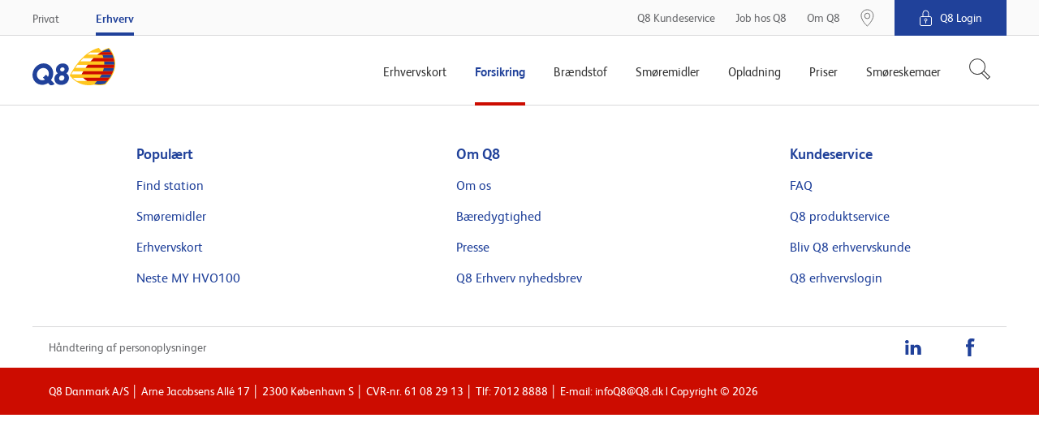

--- FILE ---
content_type: text/html; charset=utf-8
request_url: https://www.q8.dk/erhverv/forsikring-selvrisikodaekning/bestil_ny/
body_size: 9059
content:

        <!DOCTYPE html>
        <html lang="da">
        <head>
            <meta charset="utf-8">
            <meta http-equiv="X-UA-Compatible" content="IE=edge, chrome=1">
            <meta name="theme-color" content="#fff" />
            <link rel="manifest" href="/manifest-q8.json" />
            <meta name="viewport" content="width=device-width, initial-scale=1, shrink-to-fit=no">

            

		        <meta property="og:url" content="https://www.q8.dk:443/erhverv/forsikring-selvrisikodaekning/bestil_ny/" />
		        <meta property="og:image" content="https://www.q8.dk:443/~/media/q8/fb/q8-logo.png" />
			<meta name="twitter:title" content="Opdatering af system"/>
			<meta name="twitter:url" content="https://www.q8.dk:443/erhverv/forsikring-selvrisikodaekning/bestil_ny/"/>
			<meta name="twitter:image" content="https://www.q8.dk:443/~/media/q8/fb/q8-logo.png"/>
			<meta name="searchTab" content="Business"/>
			<meta name="searchCategory" content="None"/>


            <link rel="canonical" href="https://www.q8.dk/erhverv/forsikring-selvrisikodaekning/bestil_ny/"/>

            <link rel="shortcut icon" href="/Content/gfx/q8/q8.ico">

            

<title>Opdatering af system</title>

        <link rel="apple-touch-icon-precomposed" sizes="57x57" href="/Content/gfx/q8/browser/apple-touch-icon-57x57.png" />
        <link rel="apple-touch-icon-precomposed" sizes="114x114" href="/Content/gfx/q8/browser/apple-touch-icon-114x114.png" />
        <link rel="apple-touch-icon-precomposed" sizes="72x72" href="/Content/gfx/q8/browser/apple-touch-icon-72x72.png" />
        <link rel="apple-touch-icon-precomposed" sizes="144x144" href="/Content/gfx/q8/browser/apple-touch-icon-144x144.png" />
        <link rel="apple-touch-icon-precomposed" sizes="60x60" href="/Content/gfx/q8/browser/apple-touch-icon-60x60.png" />
        <link rel="apple-touch-icon-precomposed" sizes="120x120" href="/Content/gfx/q8/browser/apple-touch-icon-120x120.png" />
        <link rel="apple-touch-icon-precomposed" sizes="76x76" href="/Content/gfx/q8/browser/apple-touch-icon-76x76.png" />
        <link rel="apple-touch-icon-precomposed" sizes="152x152" href="/Content/gfx/q8/browser/apple-touch-icon-152x152.png" />
        <link rel="icon" type="image/png" href="/Content/gfx/q8/browser/favicon-196x196.png" sizes="196x196" />
        <link rel="icon" type="image/png" href="/Content/gfx/q8/browser/favicon-96x96.png" sizes="96x96" />
        <link rel="icon" type="image/png" href="/Content/gfx/q8/browser/favicon-32x32.png" sizes="32x32" />
        <link rel="icon" type="image/png" href="/Content/gfx/q8/browser/favicon-16x16.png" sizes="16x16" />
        <link rel="icon" type="image/png" href="/Content/gfx/q8/browser/favicon-128.png" sizes="128x128" />
        <meta name="application-name" content="&nbsp;" />
        <meta name="msapplication-TileColor" content="#FFFFFF" />
        <meta name="msapplication-TileImage" content="/Content/gfx/q8/browser/mstile-144x144.png" />
        <meta name="msapplication-square70x70logo" content="/Content/gfx/q8/browser/mstile-70x70.png" />
        <meta name="msapplication-square150x150logo" content="/Content/gfx/q8/browser/mstile-150x150.png" />
        <meta name="msapplication-wide310x150logo" content="/Content/gfx/q8/browser/mstile-310x150.png" />
        <meta name="msapplication-square310x310logo" content="/Content/gfx/q8/browser/mstile-310x310.png" />



<link href="/Content/assets/q8.fe3192fcda9ba2593d75.css" rel="stylesheet"  />            
            

                    <script id="CookieConsent" src="https://policy.app.cookieinformation.com/uc.js" data-culture="DA" type="text/javascript"></script>


            
            <!-- Flown tracking script start -->
<script>
    window.onerror = function (e, n, a, o, t) { var r = new XMLHttpRequest; return r.open("POST", "https://api.flown.dk/api/tracking/", !0), r.setRequestHeader("Content-Type", "application/json"), r.send(JSON.stringify({ flownTrackingID: "f2755ca2938843c9b917e67d97b9ac58", time: (new Date).getTime(), msg: e, error: t || "No error is available", ua: navigator.userAgent, page: window.location, url: n, lineNo: a, columnNo: o })), !1 };
</script>
<!-- Flown tracking script end -->
<!-- Flown SMT script start -->
<script>
// version: 1.7
if(performance&&performance.getEntriesByType){if(document.documentMode){document.onreadystatechange=function(){"complete"===document.readyState&&setTimeout(function(){var e=performance.getEntriesByType("navigation")[0];e&&upload({serverMeasurements:e,isAsync:!1})},100)};var origOpen=XMLHttpRequest.prototype.open;XMLHttpRequest.prototype.open=function(){this.addEventListener("load",function(){var e=performance.getEntries("resource").filter(function(e){return"xmlhttprequest"===e.initiatorType});e[e.length-1].name===this.responseURL&&-1===e[e.length-1].name.indexOf("serverTiming")&&upload({serverMeasurements:e[e.length-1],isAsync:!0})}),origOpen.apply(this,arguments)}}else if(PerformanceObserver){var syncData={};function truncate(e,t){return e.length>t?e.substr(0,t-1)+"&hellip;":e}var observer=new PerformanceObserver(function(e){e.getEntries().forEach(function(e){if(("xmlhttprequest"===e.initiatorType||"fetch"===e.initiatorType)&&-1===e.name.indexOf("serverTiming")){let t={serverMeasurements:e,isAsync:!0};e.duration>=2e3&&upload(t)}"navigation"===e.entryType&&(syncData.serverMeasurements=e,syncData.isAsync=!1,syncData.serverMeasurements.duration>=2500&&upload(syncData)),"first-contentful-paint"===e.name&&(syncData.FCP=e),"largest-contentful-paint"===e.entryType&&(syncData.LCP={duration:e.duration,element:e.element?truncate(e.element.outerHTML,350):"No Element was passed",entryType:e.entryType,id:e.id,loadTime:e.loadTime,name:e.name,renderTime:e.renderTime||e.startTime,size:e.size,startTime:e.startTime,url:e.url})})});observer.observe({entryTypes:["resource","largest-contentful-paint","paint","navigation"]})}function upload(e){var t={flownSMID:"fe41d5c0dc884954904aeb4700f8bfeb",ua:navigator.userAgent,page:window.location,data:e},n=new XMLHttpRequest;n.open("POST","https://api.flown.dk/api/serverTiming/",!0),n.setRequestHeader("Content-Type","application/json"),n.send(JSON.stringify(t))}}
</script>
<!-- Flown SMT script end -->

            
    <!-- Google Tag Manager -->
    <script>
    (function (w, d, s, l, i) {
        w[l] = w[l] || [];
        w[l].push({
            'gtm.start':
                new Date().getTime(),
            event: 'gtm.js'
        });
        var f = d.getElementsByTagName(s)[0],
            j = d.createElement(s),
            dl = l != 'dataLayer' ? '&l=' + l : '';
        j.async = true;
        j.src =
            'https://www.googletagmanager.com/gtm.js?id=' + i + dl;
        f.parentNode.insertBefore(j, f);
    })(window, document, 'script', 'dataLayer', 'GTM-NDHX4X');
    </script>
    <!-- End Google Tag Manager -->
    <!-- product specific GTM code-->
    <script>
        window.addEventListener('CookieInformationConsentGiven',
            function (event) {
                if (CookieInformation.getConsentGivenFor('cookie_cat_statistic') &&
                    CookieInformation.getConsentGivenFor('cookie_cat_marketing')) {
                    (function () {

                        // see Okq8.Shared.Web\Areas\Shared\Views\ProductCatalog\ProductPageMetaData.cshtml
                        if (window.productDataForGTM) {
                            var event = {
                                ecommerce: {
                                    detail: {
                                        products: [window.productDataForGTM]
                                    }
                                }
                            };
                            console.info('pushing to gtm. Product detail page', event);

                            window.dataLayer.push(event);
                        }

                    })();
                }
            },
            false);
    </script>

            


             

                <meta name="VIcurrentDateTime" content="636952369148893064" />

        </head>
        <body>

        

    <!-- Loading of Google Tag Manager if browser has JS disabled -->
    <noscript>
        <iframe src="//www.googletagmanager.com/ns.html?id=GTM-NDHX4X"
                height="0" width="0" style="display:none;visibility:hidden"></iframe>
    </noscript>


        


<div class="topContainer js-topContainer">
    <header class="primaryHeader js-header" role="banner">
        <div class="primaryHeader-mobileBar">
            <div class="wrapper primaryHeader-wrapper">
                <div class="primaryHeader-mobileBarInner">
                    <a class="primaryHeader-logo" target="_self" href="/erhverv/">
                    <span class="u-hiddenVisually">Q8.dk</span>
                    </a>

                    <div class="primaryHeader-mobileBarBtnsWrapper">
                        <a href="/paa-stationen/find-tankstation/" class="primaryHeader-btn primaryHeader-btn--station btn btn--clean js-headerStationBtn">
                            <span class="primaryHeader-btnIcon primaryHeader-btnIcon--station"></span>
                            <span class="primaryHeader-btnText">Find n&#230;rmeste station</span>
                        </a>

                        <button type="button" class="primaryHeader-btn primaryHeader-btn--toggle btn btn--clean js-headerToggleBtn">
                            <span class="primaryHeader-btnIcon">
                                <span class="primaryHeader-hamburger">
                                    <span class="primaryHeader-hamburgerInner"></span>
                                </span>
                            </span>
                            <span class="primaryHeader-btnText">Menu</span>
                        </button>
                    </div>
                </div>
            </div>
        </div>
        <div class="primaryHeader-toggleContainer js-headerToggleContainer">
            <div class="primaryHeader-bottom js-navigation">
                <div class="wrapper primaryHeader-wrapper">
                    <div class="primaryHeader-bottomInner">
                        
                        <a href="/" class="primaryHeader-logo u-sm-hidden">
                            <span class="u-hiddenVisually">Q8.dk</span>
                        </a>
                        <nav class="primaryHeader-primaryNav primaryNavigation">

                                <div class="primaryHeader-primaryNavLink primaryNavigation-item js-navigationItem ">
                                    <div class="primaryNavigation-itemInner">
    <a class="primaryHeader-primaryNavLinkName" href="/erhverv/erhvervskort/"
       target="_self">
        <span>Erhvervskort</span>
    </a>
                                    </div>
                                </div>
                                <div class="primaryHeader-primaryNavLink primaryNavigation-item js-navigationItem is-active">
                                    <div class="primaryNavigation-itemInner">
    <a class="primaryHeader-primaryNavLinkName" href="/erhverv/forsikring-selvrisikodaekning/"
       target="_self">
        <span>Forsikring</span>
    </a>
                                    </div>
                                </div>
                                <div class="primaryHeader-primaryNavLink primaryNavigation-item js-navigationItem ">
                                    <div class="primaryNavigation-itemInner">
                                            <span class="primaryHeader-primaryNavLinkName js-navigationItemButton">Brændstof</span>
                                            <div role="menu" class="primaryNavigation-list primaryNavigation-list--dropdown primaryNavigation-list--nested js-navigationItemList ">
                                                <button class="btn btn--clean primaryNavigation-backButton u-hidden u-sm-block js-navigationBackButton">
                                                    &#8249; Tilbage
                                                </button>
                                                <div role="menuitem" class="primaryNavigation-link primaryNavigation-link--main  ">
                                                        <a  href="/erhverv/braendstof/"
       target="_self">
        <span>Brændstof</span>
    </a>

                                                </div>
                                                        <div role="menuitem" class="primaryNavigation-link  ">
                                                                <a  href="/erhverv/braendstof/emissionsfaktorer/"
       target="_blank">
        <span>Q8 brændstof- og energi CO2e emissionsfaktorer</span>
    </a>

                                                        </div>
                                            </div>
                                    </div>
                                </div>
                                <div class="primaryHeader-primaryNavLink primaryNavigation-item js-navigationItem ">
                                    <div class="primaryNavigation-itemInner">
    <a class="primaryHeader-primaryNavLinkName" href="/erhverv/smoremidler/"
       target="_self">
        <span>Smøremidler</span>
    </a>
                                    </div>
                                </div>
                                <div class="primaryHeader-primaryNavLink primaryNavigation-item js-navigationItem ">
                                    <div class="primaryNavigation-itemInner">
                                            <span class="primaryHeader-primaryNavLinkName js-navigationItemButton">Opladning</span>
                                            <div role="menu" class="primaryNavigation-list primaryNavigation-list--dropdown primaryNavigation-list--nested js-navigationItemList ">
                                                <button class="btn btn--clean primaryNavigation-backButton u-hidden u-sm-block js-navigationBackButton">
                                                    &#8249; Tilbage
                                                </button>
                                                <div role="menuitem" class="primaryNavigation-link primaryNavigation-link--main  ">
                                                        <a  href="/erhverv/opladning-elbil/"
       target="_self">
        <span>Opladning</span>
    </a>

                                                </div>
                                                        <div role="menuitem" class="primaryNavigation-link  ">
                                                                <a  href="/erhverv/opladning-elbil/"
       target="_self">
        <span>Q8 Link</span>
    </a>

                                                        </div>
                                                        <div role="menuitem" class="primaryNavigation-link  ">
                                                                <a  href="/erhverv/opladning-elbil/oplad-med-firmakort-plus-el/"
       target="_self">
        <span>Oplad med Q8 Firmakort Plus EL</span>
    </a>

                                                        </div>
                                                        <div role="menuitem" class="primaryNavigation-link  ">
                                                                <a  href="/erhverv/opladning/depotladning-til-tung-transport/"
       target="_self">
        <span>Depotladning</span>
    </a>

                                                        </div>
                                                        <div role="menuitem" class="primaryNavigation-link  ">
                                                                <a  href="/erhverv/opladning-elbil/opladning-af-elbilen-i-virksomheden/"
       target="_blank">
        <span>Bliv klædt på til opladning af elbil</span>
    </a>

                                                        </div>
                                            </div>
                                    </div>
                                </div>
                                <div class="primaryHeader-primaryNavLink primaryNavigation-item js-navigationItem ">
                                    <div class="primaryNavigation-itemInner">
                                            <span class="primaryHeader-primaryNavLinkName js-navigationItemButton">Priser</span>
                                            <div role="menu" class="primaryNavigation-list primaryNavigation-list--dropdown primaryNavigation-list--nested js-navigationItemList ">
                                                <button class="btn btn--clean primaryNavigation-backButton u-hidden u-sm-block js-navigationBackButton">
                                                    &#8249; Tilbage
                                                </button>
                                                <div role="menuitem" class="primaryNavigation-link primaryNavigation-link--main  ">
                                                        <a  href="/erhverv/priser/"
       target="_self">
        <span>Priser</span>
    </a>

                                                </div>
                                                        <div role="menuitem" class="primaryNavigation-link  ">
                                                                <a  href="/erhverv/priser/fyringsolie/"
       target="_self">
        <span>Fyringsoliepriser</span>
    </a>

                                                        </div>
                                            </div>
                                    </div>
                                </div>
                                <div class="primaryHeader-primaryNavLink primaryNavigation-item js-navigationItem ">
                                    <div class="primaryNavigation-itemInner">
    <a class="primaryHeader-primaryNavLinkName" href="/erhverv/smoreskemaer/"
       target="_self">
        <span>Smøreskemaer</span>
    </a>
                                    </div>
                                </div>
                        </nav>
                            <div class="js-headerSearch primaryHeader-searchWrapper">
                                <button type="button" class="btn btn--clean primaryHeader-secondaryNavLink--search" aria-label="S&#248;g">
                                    <span class="primaryHeader-searchIcon">
                                        <svg width="27" height="27" fill="#333" xmlns="http://www.w3.org/2000/svg"><path fill-rule="evenodd" clip-rule="evenodd" d="M3.709 16.428c-3.49-3.505-3.49-9.188 0-12.694a8.91 8.91 0 0112.639 0c3.437 3.452 3.49 9.016.157 12.532l-.319.32A8.91 8.91 0 013.71 16.43zm11.576 2.123a9.907 9.907 0 01-12.282-1.414c-3.88-3.897-3.88-10.215 0-14.111a9.905 9.905 0 0114.05 0c3.295 3.308 3.792 8.363 1.492 12.198l7.191 7.223.353.354-.353.355-2.58 2.591-.353.355-.353-.355-7.165-7.196zm1.598-1.247l-.714.718 6.634 6.663 1.875-1.884-6.634-6.662-.824.827a10.272 10.272 0 01-.337.338z" /></svg>
                                    </span>
                                </button>
                                <div class="primaryHeader-search u-sm-hidden" aria-hidden="true">
                                    <div class="wrapper primaryHeader-wrapper">
                                        <form method="GET" action="/erhverv/soeg/" class="js-headerSearchForm">
                                            <img src="/Content/gfx/shared/sharedTemplates/utility-icons/other/icon-search-big-grey.svg"
                                                 alt=""
                                                 width="43"
                                                 height="43">
                                            <input type="search"
                                                   autocomplete="off"
                                                   name="q"
                                                   class="primaryHeader-searchInput js-headerSearchInput"
                                                   placeholder="Indtast s&#248;geord"
                                                   aria-label="S&#248;g"
                                                   required>
                                            <div class="search-as-you-type-results" data-zeroSearchLabel="Din s&#248;gning gav ingen resultater" data-seeAllResultsLabel="Se alle resultater">
                                                <ul></ul>
                                            </div>
                                        </form>
                                        <div class="primaryHeader-search-links">
                                                <ul>
                                                    <li class="headline" id="Mestsøgte">
                                                        
                                                        Mest søgte
                                                    </li>
                                                        <li>
                                                            <a href="/erhverv/smoreskemaer/" target="Custom">
                                                            <span>
                                                                Smøreskema
                                                            </span>
                                                            </a>
                                                        </li>
                                                        <li>
                                                            <a href="/erhverv/erhvervskort/shell/" target="_self">
                                                            <span>
                                                                Brug Q8 erhvervskort hos Shell
                                                            </span>
                                                            </a>
                                                        </li>
                                                        <li>
                                                            <a href="https://www.q8.dk/trailerudlejning/">
                                                            <span>
                                                                Trailerudlejning
                                                            </span>
                                                            </a>
                                                        </li>
                                                        <li>
                                                            <a href="https://www.q8.dk/job-hos-q8/">
                                                            <span>
                                                                Job hos Q8
                                                            </span>
                                                            </a>
                                                        </li>
                                                        <li>
                                                            <a href="https://www.q8.dk/paa-stationen/starbucks/">
                                                            <span>
                                                                Kaffe
                                                            </span>
                                                            </a>
                                                        </li>
                                                </ul>
                                                <ul>
                                                    <li class="headline" id="Genveje">
                                                        
                                                        Genveje
                                                    </li>
                                                        <li>
                                                            <a href="/erhverv/q8-erhvervskort/bestil-q8-erhvervskort/" target="Custom">
                                                            <span>
                                                                Bestil erhvervskort
                                                            </span>
                                                            </a>
                                                        </li>
                                                        <li>
                                                            <a href="https://www.q8.dk/paa-stationen/find-tankstation/">
                                                            <span>
                                                                Find station
                                                            </span>
                                                            </a>
                                                        </li>
                                                        <li>
                                                            <a href="/erhverv/erhvervskort/shell/" target="_self">
                                                            <span>
                                                                Kortsamarbejde med Shell
                                                            </span>
                                                            </a>
                                                        </li>
                                                        <li>
                                                            <a href="/erhverv/braendstof/" target="_self">
                                                            <span>
                                                                Bestil brændstof
                                                            </span>
                                                            </a>
                                                        </li>
                                                        <li>
                                                            <a href="/erhverv/smoremidler/" target="Custom">
                                                            <span>
                                                                Bestil smøremidler
                                                            </span>
                                                            </a>
                                                        </li>
                                                </ul>
                                                <ul>
                                                    <li class="headline" id="Fåsvarpådinespørgsmål">
                                                                <span class="icon icon-headset icon--grey"></span>

                                                        Få svar på dine spørgsmål
                                                    </li>
                                                        <li>
                                                            <a href="https://www.q8.dk/erhverv/kundeservice/#/q8-erhvervskort/spaerring-af-q8-erhvervskort">
                                                            <span>
                                                                Hvor kan jeg spærre mit Q8 erhvervskort? 
                                                            </span>
                                                            </a>
                                                        </li>
                                                        <li>
                                                            <a href="https://www.q8.dk/erhverv/kundeservice/#/q8-servicestation/vores-netvaerk">
                                                            <span>
                                                                Hvor finder jeg nærmeste Q8 Servicestation? 
                                                            </span>
                                                            </a>
                                                        </li>
                                                        <li>
                                                            <a href="https://www.q8.dk/erhverv/kundeservice/#/q8-erhvervskort/samarbejdet-med-shell">
                                                            <span>
                                                                Hvad indebærer samarbejdet med Shell?
                                                            </span>
                                                            </a>
                                                        </li>
                                                        <li>
                                                            <a href="https://www.q8.dk/erhverv/kundeservice/#/q8-erhvervskort/faktura">
                                                            <span>
                                                                Hvor kan jeg se faktura og kontoudtog? 
                                                            </span>
                                                            </a>
                                                        </li>
                                                        <li>
                                                            <a href="https://www.q8.dk/erhverv/kundeservice/#/q8-erhvervskort/bestil-nyt-q8-erhvervskort">
                                                            <span>
                                                                Hvor kan jeg bestille et nyt Q8 Erhvervskort?
                                                            </span>
                                                            </a>
                                                        </li>
                                                </ul>
                                        </div>
                                    </div>
                                </div>
                            </div>
                        <nav class="primaryHeader-secondaryNav primaryHeader-secondaryNav--service u-hidden u-sm-flex">
    <a class="primaryHeader-secondaryNavLink primaryHeader-secondaryNavItem" href="/erhverv/kundeservice/"
       target="_self">
        <span>Q8 Kundeservice</span>
    </a>
    <a class="primaryHeader-secondaryNavLink primaryHeader-secondaryNavItem" href="/job-hos-q8/"
       target="_self">
        <span>Job hos Q8</span>
    </a>
    <a class="primaryHeader-secondaryNavLink primaryHeader-secondaryNavItem" href="/om-q8/"
       target="_self">
        <span>Om Q8</span>
    </a>
                        </nav>
                    </div>
                </div>
            </div>
            <div class="primaryHeader-top">
                    <div class="primaryHeader-search js-headerSearch" aria-hidden="true">
                        <div class="wrapper primaryHeader-wrapper">
                            <form method="GET" action="/erhverv/soeg/" class="js-headerSearchForm">
                                <input type="search"
                                       autocomplete="off"
                                       name="q"
                                       class="primaryHeader-searchInput js-headerSearchInput"
                                       placeholder="Indtast s&#248;geord"
                                       aria-label="S&#248;g"
                                       required>
                            </form>
                        </div>
                    </div>
                <div class="wrapper primaryHeader-wrapper">
                    <div class="primaryHeader-topInner">
                            <nav class="primaryHeader-secondaryNav">
<a href="/" class="primaryHeader-secondaryNavLink primaryHeader-secondaryNavLink--department" data-id="{7A173CB0-3F2F-4CAF-9B7F-AA5B3C741A98}" target="_self">Privat</a><a href="/erhverv/" class="primaryHeader-secondaryNavLink primaryHeader-secondaryNavLink--department is-active" data-id="{30C7856D-B002-43BF-A406-652CDF22B66C}" target="_self">Erhverv</a>                            </nav>

                        <nav class="primaryHeader-secondaryNav primaryHeader-secondaryNav--service u-sm-hidden">
    <a class="primaryHeader-secondaryNavLink primaryHeader-secondaryNavItem" href="/erhverv/kundeservice/"
       target="_self">
        <span>Q8 Kundeservice</span>
    </a>
    <a class="primaryHeader-secondaryNavLink primaryHeader-secondaryNavItem" href="/job-hos-q8/"
       target="_self">
        <span>Job hos Q8</span>
    </a>
    <a class="primaryHeader-secondaryNavLink primaryHeader-secondaryNavItem" href="/om-q8/"
       target="_self">
        <span>Om Q8</span>
    </a>

                                <a href="/paa-stationen/find-tankstation/" target="_self" class="primaryHeader-secondaryNavLink primaryHeader-secondaryNavLink--pin primaryHeader-secondaryNavItem primaryHeader-secondaryNavItem--noMargin u-sm-hidden">
                                    <img src="/Content/gfx/shared/sharedTemplates/utility-icons/other/icon-pin-desktop.svg" height="22">
                                </a>
                        </nav>
                            <div class="login primaryHeader-secondaryNavItem primaryHeader-secondaryNavItem--noMargin primaryHeader-secondaryNavItem--marginLeft">
                                <span class="login-header">
                                    <img src="/Content/gfx/shared/sharedTemplates/utility-icons/other/icon-lock-white.svg" alt="" class="login-icon">
                                    Q8 Login
                                </span>
                                <nav class="login-nav">
                                        <a href="https://erhverv.q8.dk" class="login-navLink" target="_blank">Log ind Erhverv</a>
                                        <a href="https://mit.q8.dk" class="login-navLink" target="_blank">Log ind Privat</a>
                                        <a href="https://iaccount.q8.com/ids/login.aspx" class="login-navLink" target="_blank">iAccount - IDS</a>
                                </nav>
                            </div>

                    </div>
                </div>
            </div>
        </div>
    </header>

    
</div>







<script type="application/ld+json">
    {
    "@context": "https://schema.org",
    "@type": "WebSite",
    "url": "https://www.q8.dk/",
    "potentialAction": {
    "@type": "SearchAction",
    "target": "https://www.q8.dk/erhverv/soeg/#/?q={search_term_string}",
    "query-input": "required name=search_term_string"
    }
    }
</script>

        <main class="mainContainer" role="main">
            



            <!-- If <c>Model.Item</c> is <c>null</c> the rendering data source is missing (not published).
     This especially happens when a content editor sets a SharedTemplates module as not publishable, even though this module is part of the final page layout.
     To prevent a fatal page error, we just omit showing the content of this module to the end-user all together -->
<!-- If <c>Model.Item</c> is <c>null</c> the rendering data source is missing (not published).
     This especially happens when a content editor sets a SharedTemplates module as not publishable, even though this module is part of the final page layout.
     To prevent a fatal page error, we just omit showing the content of this module to the end-user all together -->
<!-- If <c>Model.Item</c> is <c>null</c> the rendering data source is missing (not published).
     This especially happens when a content editor sets a SharedTemplates module as not publishable, even though this module is part of the final page layout.
     To prevent a fatal page error, we just omit showing the content of this module to the end-user all together -->

        </main>



        



        

    <footer class="primaryFooter">
    <div class="primaryFooter-primaryNavigation js-footerNavigation">
        <div class="wrapper">
            <div class="primaryFooter-primaryNavigationInner">
                <div class="grid">

                             <div class="primaryFooter-primaryNavGridCell grid-cell u-size1of3 u-sm-sizeFull">
                                 <div class="primaryFooter-primaryNavWrapper">
                                     <nav class="primaryFooter-primaryNav">
                                             <div class="primaryFooter-primaryNavTitle js-footerNavigationTitle">
                                                 Popul&#230;rt
                                             </div>

                                         <div class="primaryFooter-primaryNavItems js-footerNavigationItems">
                                                     <a href="/erhverv/find-station/" class="primaryFooter-primaryNavItem" target="_self">
                                                         Find station
                                                     </a>
                                                     <a href="/erhverv/smoremidler/" class="primaryFooter-primaryNavItem" target="_self">
                                                         Sm&#248;remidler
                                                     </a>
                                                     <a href="/erhverv/erhvervskort/" class="primaryFooter-primaryNavItem" target="_self">
                                                         Erhvervskort
                                                     </a>
                                                     <a href="https://www.q8.dk/erhverv/braendstof/hvo/" class="primaryFooter-primaryNavItem" target="_self">
                                                         Neste MY HVO100
                                                     </a>
                                         </div>
                                     </nav>
                                 </div>
                             </div>
                             <div class="primaryFooter-primaryNavGridCell grid-cell u-size1of3 u-sm-sizeFull">
                                 <div class="primaryFooter-primaryNavWrapper">
                                     <nav class="primaryFooter-primaryNav">
                                             <div class="primaryFooter-primaryNavTitle js-footerNavigationTitle">
                                                 Om Q8
                                             </div>

                                         <div class="primaryFooter-primaryNavItems js-footerNavigationItems">
                                                     <a href="/om-q8/" class="primaryFooter-primaryNavItem" target="_self">
                                                         Om os
                                                     </a>
                                                     <a href="/om-q8/baeredygtighed/" class="primaryFooter-primaryNavItem" target="_self">
                                                         B&#230;redygtighed
                                                     </a>
                                                     <a href="/om-q8/presse/" class="primaryFooter-primaryNavItem" target="_self">
                                                         Presse
                                                     </a>
                                                     <a href="/erhverv/nyhedsbrev/" class="primaryFooter-primaryNavItem" target="_self">
                                                         Q8 Erhverv nyhedsbrev
                                                     </a>
                                         </div>
                                     </nav>
                                 </div>
                             </div>
                             <div class="primaryFooter-primaryNavGridCell grid-cell u-size1of3 u-sm-sizeFull">
                                 <div class="primaryFooter-primaryNavWrapper">
                                     <nav class="primaryFooter-primaryNav">
                                             <div class="primaryFooter-primaryNavTitle js-footerNavigationTitle">
                                                 Kundeservice
                                             </div>

                                         <div class="primaryFooter-primaryNavItems js-footerNavigationItems">
                                                     <a href="/erhverv/kundeservice/" class="primaryFooter-primaryNavItem" target="_self">
                                                         FAQ
                                                     </a>
                                                     <a href="https://www.q8.dk/erhverv/kundeservice/#/q8-produktservice" class="primaryFooter-primaryNavItem" target="_self">
                                                         Q8 produktservice
                                                     </a>
                                                     <a href="https://www.q8.dk/erhverv/kundeservice/#/bliv-q8-erhvervskunde" class="primaryFooter-primaryNavItem" target="_self">
                                                         Bliv Q8 erhvervskunde
                                                     </a>
                                                     <a href="https://erhverv.q8.dk/#/Login" class="primaryFooter-primaryNavItem" target="_self">
                                                         Q8 erhvervslogin
                                                     </a>
                                         </div>
                                     </nav>
                                 </div>
                             </div>
                </div>
            </div>
        </div>
    </div>

        <div class="primaryFooter-secondaryNavigation">
            <div class="wrapper">
                <div class="primaryFooter-secondaryNavigationInner">
                    <div class="grid">

                            <div class="grid-cell u-size1of2 u-flex">
                                <nav class="primaryFooter-secondaryNav">

                                        <a class="primaryFooter-secondaryNavItem" href="/personoplysninger/" target="_self">H&#229;ndtering af personoplysninger</a>
                                </nav>
                            </div>

                            <div class="grid-cell u-sizeFill u-flex u-flexJustifyEnd">
                                <div class="primaryFooter-socialLinks">

                                                <a href="https://dk.linkedin.com/company/q8-kuwait-petroleum-danmark-a-s"
                                                   class="primaryFooter-socialLink"
                                                   aria-label="LinkedIn"
                                                   target="_blank">

                                                    <img src="/~/media/icons-and-pictograms/footer_icons/linked-in-icon.svg?la=da" class="primaryFooter-featureIcon" alt="LinkedIn" />
                                                </a>
                                                <a href="https://www.facebook.com/Q8Danmark/"
                                                   class="primaryFooter-socialLink"
                                                   aria-label="Facebook"
                                                   target="_blank">

                                                    <img src="/~/media/icons-and-pictograms/footer_icons/facebook-icon.svg?la=da" class="primaryFooter-featureIcon" alt="Facebook" />
                                                </a>
                                </div>
                            </div>

                    </div>
                </div>
            </div>
        </div>


        <div class="primaryFooter-copyright">
            <div class="wrapper">
                <p>
Q8 Danmark A/S │ Arne Jacobsens Allé 17 │ 2300 København S │ CVR-nr. 61 08 29 13 │ Tlf: 7012 8888 │  E-mail: infoQ8@Q8.dk | Copyright © 2026                </p>
            </div>
        </div>

    </footer>




        

        <script src="/Content/assets/runtime.bundle.ff46ec06c65a84087e63.js"  ></script>
        <script src="/Content/assets/vendors.bundle.2d306124bece7ac40f31.js"  ></script>

<script src="//maps.googleapis.com/maps/api/js?key=AIzaSyCahZ9fAjx0Bnr2VI9s1g5bO5ghpRr85ic&v=3&libraries=geometry" ></script>

        <script src="/Content/assets/shared.bundle.f1224f899fddc3df0b0f.js"  ></script>

        

        

        
        


        </body>
    </html>



--- FILE ---
content_type: text/css
request_url: https://www.q8.dk/Content/assets/q8.fe3192fcda9ba2593d75.css
body_size: 72149
content:
/** 
* @license ng-prettyjson - v0.2.0
* (c) 2013 Julien VALERY https://github.com/darul75/ng-prettyjson
* License: MIT 
**/

pre.pretty-json{outline:1px solid #e9e9e9;padding:5px;margin:5px}pre.pretty-json span.string{color:green}pre.pretty-json span.number{color:#ff8c00}pre.pretty-json span.boolean{color:#00f}pre.pretty-json span.null{color:#ff00ff}pre.pretty-json span.key{color:red}pre.pretty-json span.sep{color:#000}
@keyframes fadeOut{0%{opacity:1}to{opacity:0}}@keyframes move-arrow-horizontally{0%{transform:translate3d(0,0,0)}33%{opacity:0;transform:translate3d(20px,0,0)}66%{opacity:0;transform:translate3d(-20px,0,0)}to{opacity:1;transform:translate3d(0,0,0)}}@keyframes move-arrow-vertically{0%{transform:translate3d(0,0,0)}33%{opacity:0;transform:translate3d(0,20px,0)}66%{opacity:0;transform:translate3d(0,-20px,0)}to{opacity:1;transform:translate3d(0,0,0)}}@keyframes load{0%{transform:rotate(0deg)}to{transform:rotate(360deg)}}@keyframes hideContainer{0%{opacity:0;visibility:hidden;transform:translate3d(0,10%,0)}to{opacity:1;visibility:visible;transform:translate3d(0,0,0)}}@keyframes showContainer{0%{opacity:0;visibility:hidden;transform:translate3d(0,10%,0)}to{opacity:1;visibility:visible;transform:translate3d(0,0,0)}}@keyframes slideInRight{0%{transform:translate3d(100%,0,0)}to{transform:translate3d(0,0,0)}}@keyframes pulsate{0%,to{transform:scale(1,1)}50%{transform:scale(1.5,1.5)}}@keyframes fade-inout{0%,to{opacity:1}25%{opacity:0}}html{line-height:1.15;-ms-text-size-adjust:100%;-webkit-text-size-adjust:100%;font-family:sans-serif;box-sizing:border-box;font-size:112.5%}body{margin:0;overflow-x:hidden;color:#4d4d4d;font-family:"FS Albert",arial,helvetica,sans-serif;-moz-osx-font-smoothing:grayscale;-webkit-font-smoothing:antialiased}article,aside,details,figcaption,figure,footer,header,main,menu,nav,section{display:block}hr{overflow:visible;box-sizing:content-box;height:1px;margin:14px 0;border:0;background-color:#d9d9da}code,kbd,pre,samp{font-family:monospace,monospace;font-size:1em}a{background-color:transparent;-webkit-text-decoration-skip:objects;color:#20419a}abbr[title]{border-bottom:none;-webkit-text-decoration:underline dotted;text-decoration:underline dotted}b,strong{font-weight:bolder}.text blockquote,dfn{font-style:italic}mark{background-color:#ff0;color:#000}small{font-size:80%}sub,sup{position:relative;font-size:75%;line-height:0;vertical-align:baseline}sub{bottom:-.25em}sup{top:-.5em}audio,canvas,video{display:inline-block}audio:not([controls]){display:none;height:0}img{border-style:none}svg:not(:root){overflow:hidden}button,optgroup{font-family:sans-serif;font-size:100%}button,input,optgroup,select,textarea{margin:0;line-height:1.15}button,input{overflow:visible}button,select{text-transform:none}[type=reset],[type=submit],button,html [type=button]{-webkit-appearance:button}[type=button]::-moz-focus-inner,[type=reset]::-moz-focus-inner,[type=submit]::-moz-focus-inner,button::-moz-focus-inner{padding:0;border-style:none}[type=button]:-moz-focusring,[type=reset]:-moz-focusring,[type=submit]:-moz-focusring,button:-moz-focusring{outline:1px dotted ButtonText}fieldset{margin:0;padding:0;border:0}legend{display:table;max-width:100%;color:inherit;white-space:normal}progress{display:inline-block;vertical-align:baseline}textarea{overflow:auto}[type=checkbox],[type=radio],legend{padding:0;box-sizing:border-box}[type=number]::-webkit-inner-spin-button,[type=number]::-webkit-outer-spin-button{height:auto}[type=search]{outline-offset:-2px;-webkit-appearance:textfield}[type=search]::-webkit-search-cancel-button,[type=search]::-webkit-search-decoration{-webkit-appearance:none}::-webkit-file-upload-button{font:inherit;-webkit-appearance:button}summary{display:list-item}[hidden],template{display:none}*,::after,::before{box-sizing:inherit}blockquote,dd,dl,figure,h1,h2,h3,h4,h5,h6,p,pre{margin:0}button{padding:0;border:0;background:0 0}button:focus{outline:1px dotted;outline:5px auto -webkit-focus-ring-color}iframe{border:0}ol,ul{margin:0;padding:0;list-style:none}[tabindex="-1"]:focus{outline:0!important}.u-alignBaseline{vertical-align:baseline!important}.u-alignBottom{vertical-align:bottom!important}.u-alignMiddle{vertical-align:middle!important}.u-alignTop{vertical-align:top!important}.u-block{display:block!important}.u-hidden{display:none!important}.u-hiddenVisually{position:absolute!important;width:1px!important;height:1px!important;padding:0!important;border:0!important;overflow:hidden!important;clip:rect(1px,1px,1px,1px)!important}.u-inline{display:inline!important}.u-inlineBlock{display:inline-block!important;max-width:100%}.u-table{display:table!important}.u-tableCell{display:table-cell!important}.u-tableRow{display:table-row!important}.u-cf::after,.u-cf::before{content:" ";display:table}.u-cf::after{clear:both}.u-nbfc{overflow:hidden!important}.u-nbfcAlt{display:table-cell!important;width:10000px!important}.u-floatLeft{float:left!important}.u-floatRight{float:right!important}.u-linkClean,.u-linkClean:active,.u-linkClean:focus,.u-linkClean:hover,.u-linkComplex,.u-linkComplex:active,.u-linkComplex:focus,.u-linkComplex:hover{text-decoration:none!important}.u-linkComplex:active .u-linkComplexTarget,.u-linkComplex:focus .u-linkComplexTarget,.u-linkComplex:hover .u-linkComplexTarget{text-decoration:underline!important}.u-linkBlock,.u-linkBlock:active,.u-linkBlock:focus,.u-linkBlock:hover{display:block!important;text-decoration:none!important}.u-after1of12{margin-right:8.33333%!important}.u-after1of10{margin-right:10%!important}.u-after1of8{margin-right:12.5%!important}.u-after1of6,.u-after2of12{margin-right:16.66667%!important}.u-after1of5,.u-after2of10{margin-right:20%!important}.u-after1of4,.u-after2of8,.u-after3of12{margin-right:25%!important}.u-after3of10{margin-right:30%!important}.u-after1of3,.u-after2of6,.u-after4of12{margin-right:33.33333%!important}.u-after3of8{margin-right:37.5%!important}.u-after2of5,.u-after4of10{margin-right:40%!important}.u-after5of12{margin-right:41.66667%!important}.u-after1of2,.u-after2of4,.u-after3of6,.u-after4of8,.u-after5of10,.u-after6of12{margin-right:50%!important}.u-after7of12{margin-right:58.33333%!important}.u-after3of5,.u-after6of10{margin-right:60%!important}.u-after5of8{margin-right:62.5%!important}.u-after2of3,.u-after4of6,.u-after8of12{margin-right:66.66667%!important}.u-after7of10{margin-right:70%!important}.u-after3of4,.u-after6of8,.u-after9of12{margin-right:75%!important}.u-after4of5,.u-after8of10{margin-right:80%!important}.u-after10of12,.u-after5of6{margin-right:83.33333%!important}.u-after7of8{margin-right:87.5%!important}.u-after9of10{margin-right:90%!important}.u-after11of12{margin-right:91.66667%!important}@media only screen and (max-width:768px){.u-sm-afterNone{margin-right:0!important}.u-sm-after1of12{margin-right:8.33333%!important}.u-sm-after1of10{margin-right:10%!important}.u-sm-after1of8{margin-right:12.5%!important}.u-sm-after1of6,.u-sm-after2of12{margin-right:16.66667%!important}.u-sm-after1of5,.u-sm-after2of10{margin-right:20%!important}.u-sm-after1of4,.u-sm-after2of8,.u-sm-after3of12{margin-right:25%!important}.u-sm-after3of10{margin-right:30%!important}.u-sm-after1of3,.u-sm-after2of6,.u-sm-after4of12{margin-right:33.33333%!important}.u-sm-after3of8{margin-right:37.5%!important}.u-sm-after2of5,.u-sm-after4of10{margin-right:40%!important}.u-sm-after5of12{margin-right:41.66667%!important}.u-sm-after1of2,.u-sm-after2of4,.u-sm-after3of6,.u-sm-after4of8,.u-sm-after5of10,.u-sm-after6of12{margin-right:50%!important}.u-sm-after7of12{margin-right:58.33333%!important}.u-sm-after3of5,.u-sm-after6of10{margin-right:60%!important}.u-sm-after5of8{margin-right:62.5%!important}.u-sm-after2of3,.u-sm-after4of6,.u-sm-after8of12{margin-right:66.66667%!important}.u-sm-after7of10{margin-right:70%!important}.u-sm-after3of4,.u-sm-after6of8,.u-sm-after9of12{margin-right:75%!important}.u-sm-after4of5,.u-sm-after8of10{margin-right:80%!important}.u-sm-after10of12,.u-sm-after5of6{margin-right:83.33333%!important}.u-sm-after7of8{margin-right:87.5%!important}.u-sm-after9of10{margin-right:90%!important}.u-sm-after11of12{margin-right:91.66667%!important}}.u-before1of12{margin-left:8.33333%!important}.u-before1of10{margin-left:10%!important}.u-before1of8{margin-left:12.5%!important}.u-before1of6,.u-before2of12{margin-left:16.66667%!important}.u-before1of5,.u-before2of10{margin-left:20%!important}.u-before1of4,.u-before2of8,.u-before3of12{margin-left:25%!important}.u-before3of10{margin-left:30%!important}.u-before1of3,.u-before2of6,.u-before4of12{margin-left:33.33333%!important}.u-before3of8{margin-left:37.5%!important}.u-before2of5,.u-before4of10{margin-left:40%!important}.u-before5of12{margin-left:41.66667%!important}.u-before1of2,.u-before2of4,.u-before3of6,.u-before4of8,.u-before5of10,.u-before6of12{margin-left:50%!important}.u-before7of12{margin-left:58.33333%!important}.u-before3of5,.u-before6of10{margin-left:60%!important}.u-before5of8{margin-left:62.5%!important}.u-before2of3,.u-before4of6,.u-before8of12{margin-left:66.66667%!important}.u-before7of10{margin-left:70%!important}.u-before3of4,.u-before6of8,.u-before9of12{margin-left:75%!important}.u-before4of5,.u-before8of10{margin-left:80%!important}.u-before10of12,.u-before5of6{margin-left:83.33333%!important}.u-before7of8{margin-left:87.5%!important}.u-before9of10{margin-left:90%!important}.u-before11of12{margin-left:91.66667%!important}@media only screen and (max-width:768px){.u-sm-beforeNone{margin-left:0!important}.u-sm-before1of12{margin-left:8.33333%!important}.u-sm-before1of10{margin-left:10%!important}.u-sm-before1of8{margin-left:12.5%!important}.u-sm-before1of6,.u-sm-before2of12{margin-left:16.66667%!important}.u-sm-before1of5,.u-sm-before2of10{margin-left:20%!important}.u-sm-before1of4,.u-sm-before2of8,.u-sm-before3of12{margin-left:25%!important}.u-sm-before3of10{margin-left:30%!important}.u-sm-before1of3,.u-sm-before2of6,.u-sm-before4of12{margin-left:33.33333%!important}.u-sm-before3of8{margin-left:37.5%!important}.u-sm-before2of5,.u-sm-before4of10{margin-left:40%!important}.u-sm-before5of12{margin-left:41.66667%!important}.u-sm-before1of2,.u-sm-before2of4,.u-sm-before3of6,.u-sm-before4of8,.u-sm-before5of10,.u-sm-before6of12{margin-left:50%!important}.u-sm-before7of12{margin-left:58.33333%!important}.u-sm-before3of5,.u-sm-before6of10{margin-left:60%!important}.u-sm-before5of8{margin-left:62.5%!important}.u-sm-before2of3,.u-sm-before4of6,.u-sm-before8of12{margin-left:66.66667%!important}.u-sm-before7of10{margin-left:70%!important}.u-sm-before3of4,.u-sm-before6of8,.u-sm-before9of12{margin-left:75%!important}.u-sm-before4of5,.u-sm-before8of10{margin-left:80%!important}.u-sm-before10of12,.u-sm-before5of6{margin-left:83.33333%!important}.u-sm-before7of8{margin-left:87.5%!important}.u-sm-before9of10{margin-left:90%!important}.u-sm-before11of12{margin-left:91.66667%!important}}.u-posAbsolute,.u-posAbsoluteCenter,.u-posFit{position:absolute!important}.u-posAbsoluteCenter,.u-posFixedCenter{top:50%!important;left:50%!important;transform:translate(-50%,-50%)!important}.u-posFit,.u-posFullScreen{top:0!important;right:0!important;bottom:0!important;left:0!important;margin:auto!important}.u-posFixed,.u-posFixedCenter,.u-posFullScreen{position:fixed!important;-webkit-backface-visibility:hidden;backface-visibility:hidden}.u-posRelative{position:relative!important}.u-posStatic{position:static!important}.u-size1of10,.u-size1of12,.u-size1of6,.u-size1of8,.u-size2of12{flex-basis:auto!important;width:8.33333%!important;-ms-flex-preferred-size:auto!important}.u-size1of10,.u-size1of6,.u-size1of8,.u-size2of12{width:10%!important}.u-size1of6,.u-size1of8,.u-size2of12{width:12.5%!important}.u-size1of6,.u-size2of12{width:16.66667%!important}.u-size1of4,.u-size1of5,.u-size2of10,.u-size2of8,.u-size3of10,.u-size3of12{flex-basis:auto!important;width:20%!important;-ms-flex-preferred-size:auto!important}.u-size1of4,.u-size2of8,.u-size3of10,.u-size3of12{width:25%!important}.u-size3of10{width:30%!important}.u-size1of3,.u-size2of5,.u-size2of6,.u-size3of8,.u-size4of10,.u-size4of12,.u-size5of12{flex-basis:auto!important;width:33.33333%!important;-ms-flex-preferred-size:auto!important}.u-size2of5,.u-size3of8,.u-size4of10,.u-size5of12{width:37.5%!important}.u-size2of5,.u-size4of10,.u-size5of12{width:40%!important}.u-size5of12{width:41.66667%!important}.u-size1of2,.u-size2of4,.u-size3of5,.u-size3of6,.u-size4of8,.u-size5of10,.u-size5of8,.u-size6of10,.u-size6of12,.u-size7of12{flex-basis:auto!important;width:50%!important;-ms-flex-preferred-size:auto!important}.u-size3of5,.u-size5of8,.u-size6of10,.u-size7of12{width:58.33333%!important}.u-size3of5,.u-size5of8,.u-size6of10{width:60%!important}.u-size5of8{width:62.5%!important}.u-size2of3,.u-size3of4,.u-size4of6,.u-size6of8,.u-size7of10,.u-size8of12,.u-size9of12{flex-basis:auto!important;width:66.66667%!important;-ms-flex-preferred-size:auto!important}.u-size3of4,.u-size6of8,.u-size7of10,.u-size9of12{width:70%!important}.u-size3of4,.u-size6of8,.u-size9of12{width:75%!important}.u-size10of12,.u-size4of5,.u-size5of6,.u-size7of8,.u-size8of10,.u-size9of10{flex-basis:auto!important;width:80%!important;-ms-flex-preferred-size:auto!important}.u-size10of12,.u-size5of6,.u-size7of8,.u-size9of10{width:83.33333%!important}.u-size7of8,.u-size9of10{width:87.5%!important}.u-size9of10{width:90%!important}.u-size11of12{width:91.66667%!important}.u-size11of12,.u-sizeFit{flex-basis:auto!important;-ms-flex-preferred-size:auto!important}.u-sizeFill,.u-sizeFillAlt{flex:1 1 0%!important;flex-basis:0!important;-webkit-box-flex:1!important;-ms-flex-preferred-size:0!important}.u-sizeFillAlt{flex:1 1 auto!important;flex-basis:auto!important;-ms-flex-preferred-size:auto!important}.u-sizeFull{width:100%!important}@media only screen and (max-width:768px){.u-sm-size1of10,.u-sm-size1of12,.u-sm-size1of6,.u-sm-size1of8,.u-sm-size2of12{flex-basis:auto!important;width:8.33333%!important;-ms-flex-preferred-size:auto!important}.u-sm-size1of10,.u-sm-size1of6,.u-sm-size1of8,.u-sm-size2of12{width:10%!important}.u-sm-size1of6,.u-sm-size1of8,.u-sm-size2of12{width:12.5%!important}.u-sm-size1of6,.u-sm-size2of12{width:16.66667%!important}.u-sm-size1of4,.u-sm-size1of5,.u-sm-size2of10,.u-sm-size2of8,.u-sm-size3of10,.u-sm-size3of12{flex-basis:auto!important;width:20%!important;-ms-flex-preferred-size:auto!important}.u-sm-size1of4,.u-sm-size2of8,.u-sm-size3of10,.u-sm-size3of12{width:25%!important}.u-sm-size3of10{width:30%!important}.u-sm-size1of3,.u-sm-size2of5,.u-sm-size2of6,.u-sm-size3of8,.u-sm-size4of10,.u-sm-size4of12,.u-sm-size5of12{flex-basis:auto!important;width:33.33333%!important;-ms-flex-preferred-size:auto!important}.u-sm-size2of5,.u-sm-size3of8,.u-sm-size4of10,.u-sm-size5of12{width:37.5%!important}.u-sm-size2of5,.u-sm-size4of10,.u-sm-size5of12{width:40%!important}.u-sm-size5of12{width:41.66667%!important}.u-sm-size1of2,.u-sm-size2of4,.u-sm-size3of5,.u-sm-size3of6,.u-sm-size4of8,.u-sm-size5of10,.u-sm-size5of8,.u-sm-size6of10,.u-sm-size6of12,.u-sm-size7of12{flex-basis:auto!important;width:50%!important;-ms-flex-preferred-size:auto!important}.u-sm-size3of5,.u-sm-size5of8,.u-sm-size6of10,.u-sm-size7of12{width:58.33333%!important}.u-sm-size3of5,.u-sm-size5of8,.u-sm-size6of10{width:60%!important}.u-sm-size5of8{width:62.5%!important}.u-sm-size2of3,.u-sm-size3of4,.u-sm-size4of6,.u-sm-size6of8,.u-sm-size7of10,.u-sm-size8of12,.u-sm-size9of12{flex-basis:auto!important;width:66.66667%!important;-ms-flex-preferred-size:auto!important}.u-sm-size3of4,.u-sm-size6of8,.u-sm-size7of10,.u-sm-size9of12{width:70%!important}.u-sm-size3of4,.u-sm-size6of8,.u-sm-size9of12{width:75%!important}.u-sm-size10of12,.u-sm-size4of5,.u-sm-size5of6,.u-sm-size7of8,.u-sm-size8of10,.u-sm-size9of10{flex-basis:auto!important;width:80%!important;-ms-flex-preferred-size:auto!important}.u-sm-size10of12,.u-sm-size5of6,.u-sm-size7of8,.u-sm-size9of10{width:83.33333%!important}.u-sm-size7of8,.u-sm-size9of10{width:87.5%!important}.u-sm-size9of10{width:90%!important}.u-sm-size11of12{width:91.66667%!important}.u-sm-size11of12,.u-sm-sizeFit{flex-basis:auto!important;-ms-flex-preferred-size:auto!important}.u-sm-sizeFill,.u-sm-sizeFillAlt{flex:1 1 0%!important;flex-basis:0!important;-webkit-box-flex:1!important;-ms-flex-preferred-size:0!important}.u-sm-sizeFillAlt{flex:1 1 auto!important;flex-basis:auto!important;-ms-flex-preferred-size:auto!important}.u-sm-sizeFull{width:100%!important}}.u-textBreak{word-wrap:break-word!important}.u-textCenter{text-align:center!important}.u-textLeft{text-align:left!important}.u-textRight{text-align:right!important}.u-textInheritColor{color:inherit!important}.u-textKern{text-rendering:optimizeLegibility;font-feature-settings:"kern" 1;font-kerning:normal}.u-textNoWrap,.u-textTruncate{white-space:nowrap!important}.u-textTruncate{max-width:100%;text-overflow:ellipsis!important;overflow:hidden!important;word-wrap:normal!important}.u-flex{display:flex!important}.u-flexInline{display:inline-flex!important}.u-flexRow{flex-direction:row!important}.u-flexRowReverse{flex-direction:row-reverse!important}.u-flexCol{flex-direction:column!important}.u-flexColReverse{flex-direction:column-reverse!important}.u-flexWrap{flex-wrap:wrap!important}.u-flexNoWrap{flex-wrap:nowrap!important}.u-flexWrapReverse{flex-wrap:wrap-reverse!important}.u-flexJustifyStart{justify-content:flex-start!important;-webkit-box-pack:start!important;-ms-flex-pack:start!important}.u-flexJustifyEnd{justify-content:flex-end!important;-webkit-box-pack:end!important;-ms-flex-pack:end!important}.u-flexJustifyCenter{justify-content:center!important;-webkit-box-pack:center!important;-ms-flex-pack:center!important}.u-flexJustifyBetween{justify-content:space-between!important;-webkit-box-pack:justify!important;-ms-flex-pack:justify!important}.u-flexJustifyAround{justify-content:space-around!important;-ms-flex-pack:distribute!important}.u-flexAlignItemsStart{align-items:flex-start!important;-webkit-box-align:start!important;-ms-flex-align:start!important}.u-flexAlignItemsEnd{align-items:flex-end!important;-webkit-box-align:end!important;-ms-flex-align:end!important}.u-flexAlignItemsCenter{align-items:center!important;-webkit-box-align:center!important;-ms-flex-align:center!important}.u-flexAlignItemsStretch{align-items:stretch!important;-webkit-box-align:stretch!important;-ms-flex-align:stretch!important}.u-flexAlignItemsBaseline{align-items:baseline!important;-webkit-box-align:baseline!important;-ms-flex-align:baseline!important}.u-flexAlignContentStart{align-content:flex-start!important;-ms-flex-line-pack:start!important}.u-flexAlignContentEnd{align-content:flex-end!important;-ms-flex-line-pack:end!important}.u-flexAlignContentCenter{align-content:center!important;-ms-flex-line-pack:center!important}.u-flexAlignContentStretch{align-content:stretch!important;-ms-flex-line-pack:stretch!important}.u-flexAlignContentBetween{align-content:space-between!important;-ms-flex-line-pack:justify!important}.u-flexAlignContentAround{align-content:space-around!important;-ms-flex-line-pack:distribute!important}.u-flexAlignSelfStart{align-self:flex-start!important;-ms-flex-item-align:start!important}.u-flexAlignSelfEnd{align-self:flex-end!important;-ms-flex-item-align:end!important}.u-flexAlignSelfCenter{align-self:center!important;-ms-flex-item-align:center!important;-ms-grid-row-align:center!important}.u-flexAlignSelfStretch{align-self:stretch!important;-ms-flex-item-align:stretch!important;-ms-grid-row-align:stretch!important}.u-flexAlignSelfBaseline{align-self:baseline!important;-ms-flex-item-align:baseline!important}.u-flexAlignSelfAuto{align-self:auto!important;-ms-flex-item-align:auto!important;-ms-grid-row-align:auto!important}.u-flexOrderFirst{order:-1!important;-webkit-box-ordinal-group:0!important;-ms-flex-order:-1!important}.u-flexOrderLast{order:1!important;-webkit-box-ordinal-group:2!important;-ms-flex-order:1!important}.u-flexOrderNone{order:0!important;-webkit-box-ordinal-group:1!important;-ms-flex-order:0!important}.u-flexGrow1{flex:1 1 0%!important;-webkit-box-flex:1!important}.u-flexGrow2{flex:2 1 0%!important;-webkit-box-flex:2!important}.u-flexGrow3{flex:3 1 0%!important;-webkit-box-flex:3!important}.u-flexGrow4{flex:4 1 0%!important;-webkit-box-flex:4!important}.u-flexGrow5{flex:5 1 0%!important;-webkit-box-flex:5!important}.u-flexShrink0{flex-shrink:0!important;-ms-flex-negative:0!important}.u-flexShrink1{flex-shrink:1!important;-ms-flex-negative:1!important}.u-flexShrink2{flex-shrink:2!important;-ms-flex-negative:2!important}.u-flexShrink3{flex-shrink:3!important;-ms-flex-negative:3!important}.u-flexShrink4{flex-shrink:4!important;-ms-flex-negative:4!important}.u-flexShrink5{flex-shrink:5!important;-ms-flex-negative:5!important}.u-flexExpand{margin:auto!important}.u-flexExpandLeft{margin-left:auto!important}.u-flexExpandRight{margin-right:auto!important}.u-flexExpandTop{margin-top:auto!important}.u-flexExpandBottom{margin-bottom:auto!important}.u-flexBasisAuto{flex-basis:auto!important;-ms-flex-preferred-size:auto!important}.u-flexBasis0{flex-basis:0!important;-ms-flex-preferred-size:0!important}.u-flexAuto,.u-flexInitial,.u-flexNone{flex:0 1 auto!important;flex-basis:auto!important;-webkit-box-flex:0!important;-ms-flex-preferred-size:auto!important}.u-flexAuto,.u-flexNone{flex:1 1 auto!important;-webkit-box-flex:1!important}.u-flexNone{flex:0 0 auto!important;-webkit-box-flex:0!important}@media only screen and (max-width:768px){.u-sm-flex{display:flex!important}.u-sm-flexInline{display:inline-flex!important}.u-sm-flexRow{flex-direction:row!important}.u-sm-flexRowReverse{flex-direction:row-reverse!important}.u-sm-flexCol{flex-direction:column!important}.u-sm-flexColReverse{flex-direction:column-reverse!important}.u-sm-flexWrap{flex-wrap:wrap!important}.u-sm-flexNoWrap{flex-wrap:nowrap!important}.u-sm-flexWrapReverse{flex-wrap:wrap-reverse!important}.u-sm-flexJustifyStart{justify-content:flex-start!important;-webkit-box-pack:start!important;-ms-flex-pack:start!important}.u-sm-flexJustifyEnd{justify-content:flex-end!important;-webkit-box-pack:end!important;-ms-flex-pack:end!important}.u-sm-flexJustifyCenter{justify-content:center!important;-webkit-box-pack:center!important;-ms-flex-pack:center!important}.u-sm-flexJustifyBetween{justify-content:space-between!important;-webkit-box-pack:justify!important;-ms-flex-pack:justify!important}.u-sm-flexJustifyAround{justify-content:space-around!important;-ms-flex-pack:distribute!important}.u-sm-flexAlignItemsStart{align-items:flex-start!important;-webkit-box-align:start!important;-ms-flex-align:start!important}.u-sm-flexAlignItemsEnd{align-items:flex-end!important;-webkit-box-align:end!important;-ms-flex-align:end!important}.u-sm-flexAlignItemsCenter{align-items:center!important;-webkit-box-align:center!important;-ms-flex-align:center!important}.u-sm-flexAlignItemsStretch{align-items:stretch!important;-webkit-box-align:stretch!important;-ms-flex-align:stretch!important}.u-sm-flexAlignItemsBaseline{align-items:baseline!important;-webkit-box-align:baseline!important;-ms-flex-align:baseline!important}.u-sm-flexAlignContentStart{align-content:flex-start!important;-ms-flex-line-pack:start!important}.u-sm-flexAlignContentEnd{align-content:flex-end!important;-ms-flex-line-pack:end!important}.u-sm-flexAlignContentCenter{align-content:center!important;-ms-flex-line-pack:center!important}.u-sm-flexAlignContentStretch{align-content:stretch!important;-ms-flex-line-pack:stretch!important}.u-sm-flexAlignContentBetween{align-content:space-between!important;-ms-flex-line-pack:justify!important}.u-sm-flexAlignContentAround{align-content:space-around!important;-ms-flex-line-pack:distribute!important}.u-sm-flexAlignSelfStart{align-self:flex-start!important;-ms-flex-item-align:start!important}.u-sm-flexAlignSelfEnd{align-self:flex-end!important;-ms-flex-item-align:end!important}.u-sm-flexAlignSelfCenter{align-self:center!important;-ms-flex-item-align:center!important;-ms-grid-row-align:center!important}.u-sm-flexAlignSelfStretch{align-self:stretch!important;-ms-flex-item-align:stretch!important;-ms-grid-row-align:stretch!important}.u-sm-flexAlignSelfBaseline{align-self:baseline!important;-ms-flex-item-align:baseline!important}.u-sm-flexAlignSelfAuto{align-self:auto!important;-ms-flex-item-align:auto!important;-ms-grid-row-align:auto!important}.u-sm-flexOrderFirst{order:-1!important;-webkit-box-ordinal-group:0!important;-ms-flex-order:-1!important}.u-sm-flexOrderLast{order:1!important;-webkit-box-ordinal-group:2!important;-ms-flex-order:1!important}.u-sm-flexOrderNone{order:0!important;-webkit-box-ordinal-group:1!important;-ms-flex-order:0!important}.u-sm-flexGrow1{flex:1 1 0%!important;-webkit-box-flex:1!important}.u-sm-flexGrow2{flex:2 1 0%!important;-webkit-box-flex:2!important}.u-sm-flexGrow3{flex:3 1 0%!important;-webkit-box-flex:3!important}.u-sm-flexGrow4{flex:4 1 0%!important;-webkit-box-flex:4!important}.u-sm-flexGrow5{flex:5 1 0%!important;-webkit-box-flex:5!important}.u-sm-flexShrink0{flex-shrink:0!important;-ms-flex-negative:0!important}.u-sm-flexShrink1{flex-shrink:1!important;-ms-flex-negative:1!important}.u-sm-flexShrink2{flex-shrink:2!important;-ms-flex-negative:2!important}.u-sm-flexShrink3{flex-shrink:3!important;-ms-flex-negative:3!important}.u-sm-flexShrink4{flex-shrink:4!important;-ms-flex-negative:4!important}.u-sm-flexShrink5{flex-shrink:5!important;-ms-flex-negative:5!important}.u-sm-flexExpand{margin:auto!important}.u-sm-flexExpandLeft{margin-left:auto!important}.u-sm-flexExpandRight{margin-right:auto!important}.u-sm-flexExpandTop{margin-top:auto!important}.u-sm-flexExpandBottom{margin-bottom:auto!important}.u-sm-flexBasisAuto{flex-basis:auto!important;-ms-flex-preferred-size:auto!important}.u-sm-flexBasis0{flex-basis:0!important;-ms-flex-preferred-size:0!important}.u-sm-flexAuto,.u-sm-flexInitial,.u-sm-flexNone{flex:0 1 auto!important;flex-basis:auto!important;-webkit-box-flex:0!important;-ms-flex-preferred-size:auto!important}.u-sm-flexAuto,.u-sm-flexNone{flex:1 1 auto!important;-webkit-box-flex:1!important}.u-sm-flexNone{flex:0 0 auto!important;-webkit-box-flex:0!important}}.owl-carousel .animated{animation-duration:1000ms;animation-fill-mode:both}.owl-carousel .owl-animated-in{z-index:0}.owl-carousel .owl-animated-out,.rentalCarHeroImage.shared-module.brand-element .inside-wrapper::after{z-index:1}.owl-carousel .fadeOut{animation-name:fadeOut}.owl-height{transition:height 500ms ease-in-out}.owl-carousel{display:none;position:relative;width:100%;z-index:1;-webkit-tap-highlight-color:transparent}.owl-carousel .owl-stage{position:relative;-ms-touch-action:pan-Y}.owl-carousel .owl-stage::after{content:".";display:block;height:0;line-height:0;visibility:hidden;clear:both}.owl-carousel .owl-stage-outer{position:relative;overflow:hidden;-webkit-transform:translate3d(0,0,0)}.owl-carousel .owl-controls .owl-dot,.owl-carousel .owl-controls .owl-nav .owl-next,.owl-carousel .owl-controls .owl-nav .owl-prev{cursor:pointer;cursor:hand;-webkit-user-select:none;-ms-user-select:none;user-select:none}.owl-carousel.owl-loaded{display:block}.owl-carousel.owl-loading{display:block;opacity:0}.owl-carousel.owl-hidden{opacity:0}.owl-carousel .owl-refresh .owl-item{display:none}.owl-carousel .owl-item{position:relative;float:left;min-height:1px;-webkit-backface-visibility:hidden;-webkit-tap-highlight-color:transparent;-webkit-touch-callout:none;-webkit-user-select:none;-ms-user-select:none;user-select:none}.owl-carousel .owl-item img{display:block;width:100%;-webkit-transform-style:preserve-3d;transform-style:preserve-3d}.owl-carousel.owl-text-select-on .owl-item{-webkit-user-select:auto;-ms-user-select:auto;user-select:auto}.owl-carousel .owl-grab{cursor:move;cursor:-o-grab;cursor:-ms-grab;cursor:grab}.owl-carousel.owl-rtl{direction:rtl}.owl-carousel.owl-rtl .owl-item{float:right}.no-js .owl-carousel{display:block}.owl-carousel .owl-item .owl-lazy{opacity:0;transition:opacity 400ms ease}.owl-carousel .owl-video-wrapper{position:relative;height:100%;background:#000}.owl-carousel .owl-video-play-icon{position:absolute;top:50%;left:50%;width:80px;height:80px;margin-top:-40px;margin-left:-40px;cursor:pointer;z-index:1;transition:scale 100ms ease;-webkit-backface-visibility:hidden}.owl-carousel .owl-video-play-icon:hover{transition:scale(1.3,1.3)}.owl-carousel .owl-video-playing .owl-video-play-icon,.owl-carousel .owl-video-playing .owl-video-tn{display:none}.owl-carousel .owl-video-tn{height:100%;background-repeat:no-repeat;background-position:center center;background-size:contain;opacity:0;transition:opacity 400ms ease}.owl-carousel .owl-video-frame{position:relative;z-index:1}[uib-typeahead-popup].dropdown-menu{display:block}.lubricant-campaign form,.uib-datepicker .uib-title{width:100%}.uib-day button,.uib-month button,.uib-year button{min-width:100%}.uib-datepicker-popup.dropdown-menu{display:block}.uib-button-bar{padding:10px 9px 2px}.uib-time input{width:50px}.modal,.modal-open{overflow:hidden}.modal{position:fixed;z-index:1050;-webkit-overflow-scrolling:touch;outline:0}.fade{opacity:0;transition:opacity .15s linear}.fade.in{opacity:1}.modal.fade .modal-dialog{transition:transform .3s ease-out;transform:translate(0,-25%)}.modal.in .modal-dialog{transform:translate(0,0)}.modal-open .modal{overflow-x:hidden;overflow-y:auto}.modal-dialog{width:auto;margin:10px}.modal-content{position:relative;background-color:#fff;-webkit-background-clip:padding-box;background-clip:padding-box;border:1px solid rgba(0,0,0,.2);outline:0;box-shadow:0 3px 9px rgba(0,0,0,.5)}.modal-backdrop{position:fixed;top:0;right:0;bottom:0;left:0;z-index:1040;background-color:#000}.modal-backdrop.fade{filter:alpha(opacity=0);opacity:0}.modal-backdrop.in{filter:alpha(opacity=50);opacity:.5}.modal-header{padding:15px;border-bottom:1px solid #e5e5e5}.modal-header .close{margin-top:-2px}.modal-title{margin:0;line-height:1.42857143}.modal-body{position:relative;padding:15px}.modal-footer{padding:15px;text-align:right;border-top:1px solid #e5e5e5}.modal-footer .btn+.btn{margin-bottom:0;margin-left:5px}.modal-footer .btn-group .btn+.btn{margin-left:-1px}.modal-footer .btn-block+.btn-block{margin-left:0}.modal-scrollbar-measure{position:absolute;top:-9999px;width:50px;height:50px;overflow:scroll}@media (min-width:768px){.modal-dialog{width:600px;margin:30px auto}.modal-content{box-shadow:0 5px 15px rgba(0,0,0,.5)}.modal-sm{width:300px}}@media (min-width:992px){.modal-lg{width:900px}}.noUi-target,.noUi-target *{-webkit-touch-callout:none;-webkit-user-select:none;touch-action:none;-ms-user-select:none;user-select:none;box-sizing:border-box}.noUi-target{position:relative;direction:ltr}.noUi-base{width:100%;height:100%;position:relative;z-index:1}.noUi-origin{position:absolute;right:0;top:0;left:0;bottom:0}.noUi-handle{position:relative;z-index:1}.noUi-stacking .noUi-handle{z-index:10}.noUi-state-tap .noUi-origin{transition:left .3s,top .3s}.noUi-state-drag *{cursor:inherit!important}.noUi-base,.noUi-handle{transform:translate3d(0,0,0)}.noUi-horizontal{height:18px}.noUi-horizontal .noUi-handle{width:34px;height:28px;left:-17px;top:-6px}.noUi-vertical{width:18px}.noUi-vertical .noUi-handle{width:28px;height:34px;left:-6px;top:-17px}.noUi-background{background:#fafafa;box-shadow:inset 0 1px 1px #f0f0f0}.noUi-connect{background:#3fb8af;box-shadow:inset 0 0 3px rgba(51,51,51,.45);transition:background 450ms}.noUi-origin{border-radius:2px}.noUi-target{border-radius:4px;border:1px solid #d3d3d3;box-shadow:inset 0 1px 1px #f0f0f0,0 3px 6px -5px #bbb}.noUi-target.noUi-connect{box-shadow:inset 0 0 3px rgba(51,51,51,.45),0 3px 6px -5px #bbb}.noUi-draggable{cursor:w-resize}.noUi-vertical .noUi-draggable{cursor:n-resize}.noUi-handle{border:1px solid #d9d9d9;border-radius:3px;background:#fff;cursor:default;box-shadow:inset 0 0 1px #fff,inset 0 1px 7px #ebebeb,0 3px 6px -3px #bbb}.noUi-active{box-shadow:inset 0 0 1px #fff,inset 0 1px 7px #ddd,0 3px 6px -3px #bbb}.noUi-handle:after,.noUi-handle:before{content:"";display:block;position:absolute;height:14px;width:1px;background:#e8e7e6;top:6px}.noUi-handle:before{left:14px}.noUi-handle:after{left:17px}.noUi-vertical .noUi-handle:after{width:14px;height:1px;left:6px}.noUi-vertical .noUi-handle:before{width:14px;height:1px;left:6px;top:14px}.noUi-vertical .noUi-handle:after{top:17px}[disabled] .noUi-connect,[disabled].noUi-connect{background:#b8b8b8}[disabled] .noUi-handle,[disabled].noUi-origin{cursor:not-allowed}.noUi-pips,.noUi-pips *{box-sizing:border-box}.noUi-pips{position:absolute;color:#999}.noUi-value{position:absolute;text-align:center}.noUi-value-sub{color:#ccc;font-size:10px}.noUi-marker{position:absolute;background:#ccc}.noUi-marker-large,.noUi-marker-sub{background:#aaa}.noUi-pips-horizontal{padding:10px 0;height:80px;top:100%;left:0;width:100%}.noUi-value-horizontal{transform:translate3d(-50%,50%,0)}.noUi-marker-horizontal.noUi-marker{margin-left:-1px;width:2px;height:5px}.noUi-marker-horizontal.noUi-marker-sub{height:10px}.noUi-marker-horizontal.noUi-marker-large{height:15px}.noUi-pips-vertical{padding:0 10px;height:100%;top:0;left:100%}.noUi-value-vertical{transform:translate3d(0,-50%,0);padding-left:25px}.noUi-marker-vertical.noUi-marker{width:5px;height:2px;margin-top:-1px}.noUi-marker-vertical.noUi-marker-sub{width:10px}.noUi-marker-vertical.noUi-marker-large{width:15px}.noUi-tooltip{display:block;position:absolute;border:1px solid #d9d9d9;border-radius:3px;background:#fff;padding:5px;text-align:center}.noUi-horizontal .noUi-handle-lower .noUi-tooltip{top:-32px}.noUi-horizontal .noUi-handle-upper .noUi-tooltip{bottom:-32px}.noUi-vertical .noUi-handle-lower .noUi-tooltip{left:120%}.noUi-vertical .noUi-handle-upper .noUi-tooltip{right:120%}@font-face{font-family:"FS Albert";font-style:normal;font-weight:100;src:url(/Content/fonts/FSAlbert/Thin/OKQ8Web-Thin.woff2) format("woff2"),url(/Content/fonts/FSAlbert/Thin/OKQ8Web-Thin.woff) format("woff")}@font-face{font-family:"FS Albert";font-style:italic;font-weight:100;src:url(/Content/fonts/FSAlbert/ThinItalic/OKQ8Web-ThinItalic.woff2) format("woff2"),url(/Content/fonts/FSAlbert/ThinItalic/OKQ8Web-ThinItalic.woff) format("woff")}@font-face{font-family:"FS Albert";font-style:normal;font-weight:300;src:url(/Content/fonts/FSAlbert/Light/OKQ8Web-Light.woff2) format("woff2"),url(/Content/fonts/FSAlbert/Light/OKQ8Web-Light.woff) format("woff")}@font-face{font-family:"FS Albert";font-style:italic;font-weight:300;src:url(/Content/fonts/FSAlbert/LightItalic/OKQ8Web-LightItalic.woff2) format("woff2"),url(/Content/fonts/FSAlbert/LightItalic/OKQ8Web-LightItalic.woff) format("woff")}@font-face{font-family:"FS Albert";font-style:normal;font-weight:400;src:url(/Content/fonts/FSAlbert/Regular/OKQ8Web-Regular.woff2) format("woff2"),url(/Content/fonts/FSAlbert/Regular/OKQ8Web-Regular.woff) format("woff")}@font-face{font-family:"FS Albert";font-style:italic;font-weight:400;src:url(/Content/fonts/FSAlbert/Italic/OKQ8Web-Italic.woff2) format("woff2"),url(/Content/fonts/FSAlbert/Italic/OKQ8Web-Italic.woff) format("woff")}@font-face{font-family:"FS Albert";font-style:normal;font-weight:700;src:url(/Content/fonts/FSAlbert/Bold/OKQ8Web-Bold.woff2) format("woff2"),url(/Content/fonts/FSAlbert/Bold/OKQ8Web-Bold.woff) format("woff")}@font-face{font-family:"FS Albert";font-style:italic;font-weight:700;src:url(/Content/fonts/FSAlbert/BoldItalic/OKQ8Web-BoldItalic.woff2) format("woff2"),url(/Content/fonts/FSAlbert/BoldItalic/OKQ8Web-BoldItalic.woff) format("woff")}@font-face{font-family:"FS Albert";font-style:normal;font-weight:900;src:url(/Content/fonts/FSAlbert/ExtraBold/OKQ8Web-ExtraBold.woff2) format("woff2"),url(/Content/fonts/FSAlbert/ExtraBold/OKQ8Web-ExtraBold.woff) format("woff")}@font-face{font-family:"FS Albert";font-style:italic;font-weight:900;src:url(/Content/fonts/FSAlbert/ExtraBoldItalic/OKQ8Web-ExtraBoldItalic.woff2) format("woff2"),url(/Content/fonts/FSAlbert/ExtraBoldItalic/OKQ8Web-ExtraBoldItalic.woff) format("woff")}body.is-fixed{position:fixed;width:100%;overflow-y:scroll}a:active{outline:0}h1,h2,h3,h4,h5,h6{margin-bottom:15px}h1,h2,h3{color:#20419a}h1{font-size:52px;font-weight:900;line-height:1.05;letter-spacing:-.2px}h2,h3{line-height:1.1}h2.text-dark,h3.text-dark{color:#333}h2{font-size:36px;font-weight:700}h3,h4{font-size:28px;font-weight:400}h4{color:#67686b;font-size:22px;line-height:1.2}.text li,address,p{line-height:1.3}.catalogCustomerProductSummary-benefits li,.catalogCustomerProductSummary-description ul li,p{margin-bottom:10px}address{font-style:normal}@media only screen and (max-width:768px){html{overflow-x:hidden}body.is-fixed{overflow-y:hidden}h1{font-size:38px}h2{font-size:30px}h3{font-size:26px}h4{font-size:20px}.shared-module.additional-content .inside-wrapper,.shared-module.additional-content-parent .inside-wrapper{padding-bottom:115px}}.additional-content-toggler{position:absolute;top:100%;bottom:auto;z-index:9;width:100%;margin-top:-80px;text-align:center;pointer-events:none}.additional-content-toggler .toggler{display:inline-block;position:relative;width:39px;height:39px;border-radius:50%;background-color:#20419a;pointer-events:painted;cursor:pointer}.additional-content-toggler .toggler::after{content:"";display:block;width:21px;height:21px;margin:9px;background-image:url(/Content/gfx/shared/sharedTemplates/utility-icons/other/icon-expand-white.svg);background-repeat:no-repeat;background-size:100%;cursor:pointer;transition:transform .3s linear}.additional-content-toggler .toggler span{position:absolute;top:50px;right:-25px;left:-5px;width:350px;margin-left:-150px;white-space:nowrap}.additional-content-toggler.open{transition:bottom .75s ease}.additional-content-toggler.open .toggler .show-less{display:block}.additional-content-toggler .toggler .show-less,.additional-content-toggler.open .toggler .show-more,.shared-module.additional-content{display:none}.additional-content-toggler.open .toggler::after{transform:rotate(45deg)}.additional-content-toggler.toggler--white .toggler{background-color:#fff}.additional-content-toggler.toggler--white .toggler span{color:#fff}.additional-content-toggler.toggler--white .toggler::after{background-image:url(/Content/gfx/shared/sharedTemplates/utility-icons/other/icon-expand-blue.svg)}.shared-module.additional-content .crate-closeWrapper-snap{position:absolute;bottom:0}.shared-module.additional-content .additional-content-toggler{display:none}.shared-module.additional-content.active .additional-content-toggler{display:block}.shared-module.additional-content.columns-two .crate.horizontal-divider:not(.column-wide) .crate-content{margin-bottom:40px;padding-bottom:50px}.shared-module.additional-content.columns-two .crate.horizontal-divider:not(.column-wide) .crate-content::after{right:-100%;max-width:none}@media only screen and (max-width:768px){.shared-module.additional-content.columns-two .crate.horizontal-divider:not(.column-wide) .crate-content::after{right:0}}.shared-module.additional-content.columns-two .crate.horizontal-divider.column-wide .crate-content::after{max-width:none}.shared-module.catalogSearch{overflow:visible}.lubricant-campaign td,.lubricant-campaign th{padding:10px}@media only screen and (max-width:768px){.lubricant-campaign td,.lubricant-campaign th{padding:10px 0 20px;font-size:14px}}.lubricant-campaign .accordion ul{padding:0 30px 45px}@media only screen and (max-width:768px){.lubricant-campaign .accordion ul{padding:0 15px 45px}}.lubricant-campaign .accordion ul .accordion-item>a::after{right:10px!important}@media only screen and (max-width:768px){.lubricant-campaign .accordion ul .accordion-item-content{padding:0!important}.lubricant-campaign .accordion ul .accordion-item-content table{margin-bottom:20px}.lubricant-campaign .accordion ul .accordion-item-content table tbody tr{margin-top:25px}}.lubricant-campaign .accordion ul .subtotal{padding-top:20px;text-align:right;vertical-align:top}@media only screen and (max-width:768px){.lubricant-campaign .accordion ul .subtotal>div{margin-bottom:10px}}.lubricant-campaign .accordion ul .header-product{width:25%}.lubricant-campaign .accordion ul .header-amounts{width:50%}.lubricant-campaign .accordion ul .header-price{width:25%;text-align:right}@media only screen and (max-width:768px){.lubricant-campaign .accordion ul .amounts input{width:102px}}.lubricant-campaign .accordion ul .amounts label{width:auto;padding-left:15px}.lubricant-campaign .accordion ul .after-price,.lubricant-campaign .accordion ul .before-price,.lubricant-campaign .accordion ul .discount{position:relative}.lubricant-campaign .accordion ul .after-price b,.lubricant-campaign .accordion ul .after-price p,.lubricant-campaign .accordion ul .before-price b,.lubricant-campaign .accordion ul .before-price p,.lubricant-campaign .accordion ul .discount b,.lubricant-campaign .accordion ul .discount p{position:absolute;left:20%}@media only screen and (max-width:768px){.lubricant-campaign .accordion ul .after-price b,.lubricant-campaign .accordion ul .after-price p,.lubricant-campaign .accordion ul .before-price b,.lubricant-campaign .accordion ul .before-price p,.lubricant-campaign .accordion ul .discount b,.lubricant-campaign .accordion ul .discount p{display:block;position:static}}.lubricant-campaign .accordion ul .product-name{padding-top:30px;vertical-align:top}@media only screen and (max-width:768px){.lubricant-campaign .accordion ul .product-name{padding-top:20px;padding-right:10px}}.lubricant-campaign .accordion ul .products-total,.lubricant-campaign .lubricants .sumrow td,.lubricant-campaign .lubricants .sumrow th{text-align:right}.lubricant-campaign .third .item{float:left;box-sizing:border-box;padding-right:25px}.lubricant-campaign .third .item:first-child{width:35%}.lubricant-campaign .third .item:last-child{width:65%}.lubricant-campaign .lubricants{width:100%;padding:0 30px 45px;text-align:right}.lubricant-campaign .lubricants .step-next{margin-top:30px}.lubricant-campaign .lubricants .step-next .choose-product-error{display:none;margin:25px 0;padding-right:14px;font-size:18px}@media only screen and (max-width:768px){.lubricant-campaign .lubricants .step-next .choose-product-error{text-align:center}.lubricant-campaign .lubricants .step-next .btn{width:100%}}.rentalCarHeroImage.shared-module .inside-wrapper{z-index:10;padding-top:20px;padding-bottom:40px}.shared-module{display:flex;position:relative;width:100%;max-width:1440px;margin:0 auto;background-repeat:no-repeat;background-position:center;background-size:cover}.shared-module.no-width,.shared-module.no-width .inside-wrapper{max-width:none}.shared-module.no-height .inside-wrapper{min-height:0}.shared-module.clean .inside-wrapper{padding-top:0;padding-bottom:0}.shared-module.clean-top .inside-wrapper{padding-top:0}.shared-module.clean-bottom .inside-wrapper{padding-bottom:0}.shared-module.site-width .inside-wrapper{max-width:none}.shared-module.no-bg-stretch{background-size:initial}.shared-module.vertical-align{align-items:center}.shared-module .equal-height .crate-content,.shared-module.equal-height .crate-content{display:flex;flex-direction:column;flex-grow:1}.shared-module .equal-height .crate-content>.image,.shared-module .equal-height .crate-content>.text,.shared-module.equal-height .crate-content>.image,.shared-module.equal-height .crate-content>.text{width:100%}.shared-module .equal-height .crate-content>.image,.shared-module.equal-height .crate-content>.image{flex-shrink:0}.shared-module .equal-height .crate-content>.text,.shared-module.equal-height .crate-content>.text{flex-grow:1}.shared-module .equal-height .column-wide .crate-content,.shared-module.equal-height .column-wide .crate-content{align-items:center}.shared-module.narrow-grid .inside-wrapper{max-width:870px}.shared-module.columns-two .crate{width:50%}.shared-module.columns-two .crate.span-two{width:100%}.shared-module.columns-three .crate{width:33.3333333333%}.shared-module.columns-three .crate.span-two{width:calc(100%*(2/3))}.shared-module.columns-three .crate.span-two.extend-image::after{width:calc(100%*(2/3) + 120px);background-size:cover}.shared-module.columns-three .crate.span-two.extend-image:nth-child(even)::after{left:33.33333%}.shared-module.columns-three .crate.span-two.extend-image:nth-child(odd)::after{right:33.33333%}.shared-module.columns-four .crate{width:25%}.shared-module.columns-four .crate.span-two{width:calc(100%*(2/4))}.shared-module.columns-four .crate.span-three{width:calc(100%*(3/4))}.shared-module.columns-five .crate{width:20%}.shared-module.columns-five .crate.span-two{width:calc(100%*(2/5))}.shared-module.columns-five .crate.span-three{width:calc(100%*(3/5))}.shared-module.columns-five .crate.span-four{width:calc(100%*(4/5))}.shared-module.columns-six .crate{width:16.6666666667%}.shared-module.columns-six .crate.span-two{width:calc(100%*(2/6))}.shared-module.columns-six .crate.span-three{width:calc(100%*(3/6))}.shared-module.columns-six .crate.span-four{width:calc(100%*(4/6))}.shared-module.columns-six .crate.span-five{width:calc(100%*(5/6))}.shared-module.columns-five.equal-height .bottom-wrapper.u-textCenter,.shared-module.columns-five.equal-height .bottom-wrapper.u-textLeft,.shared-module.columns-five.equal-height .bottom-wrapper.u-textRight,.shared-module.columns-four.equal-height .bottom-wrapper.u-textCenter,.shared-module.columns-four.equal-height .bottom-wrapper.u-textLeft,.shared-module.columns-four.equal-height .bottom-wrapper.u-textRight,.shared-module.columns-six.equal-height .bottom-wrapper.u-textCenter,.shared-module.columns-six.equal-height .bottom-wrapper.u-textLeft,.shared-module.columns-six.equal-height .bottom-wrapper.u-textRight,.shared-module.columns-three.equal-height .bottom-wrapper.u-textCenter,.shared-module.columns-three.equal-height .bottom-wrapper.u-textLeft,.shared-module.columns-three.equal-height .bottom-wrapper.u-textRight,.shared-module.columns-two.equal-height .bottom-wrapper.u-textCenter,.shared-module.columns-two.equal-height .bottom-wrapper.u-textLeft,.shared-module.columns-two.equal-height .bottom-wrapper.u-textRight{width:100%;margin:0}.shared-module.horizontal-divider .crate-container::after{content:"";position:absolute;right:0;bottom:40px;left:0;height:1px;margin:0 auto;background-color:#d9d9da}@media only screen and (max-width:768px){.shared-module.horizontal-divider .crate-container::after{right:20px;left:20px}}.shared-module.hero-image{background-position:center -39px;background-size:1440px 450px}@media only screen and (max-width:768px){.shared-module.hero-image{background-size:205%}}.shared-module.hero-image .inside-wrapper{min-height:410px;padding:0}@media only screen and (max-width:768px){.shared-module.hero-image .inside-wrapper{min-height:200px}}@media only screen and (max-width:1240px)and (min-width:768px)and (orientation:portrait){.shared-module.hero-image .inside-wrapper{min-height:275px}}.shared-module.hero-image.hero-image--less-height{background-size:1440px 350px}.shared-module.hero-image.hero-image--less-height .inside-wrapper{min-height:300px;padding:0}@media only screen and (max-width:768px){.shared-module.hero-image.hero-image--less-height .inside-wrapper{min-height:145px}}@media only screen and (max-width:1240px)and (min-width:768px){.shared-module.hero-image+.shared-module{z-index:9}}.shared-module.brand-element .inside-wrapper::after{content:"";position:absolute;z-index:-1;pointer-events:none}.shared-module.brand-element.brand-element--upper-right .inside-wrapper::after{top:0;right:-275px;width:591px;height:410px;background-image:url(/Content/gfx/shared/sharedTemplates/brand-element/cliped/brand-element.svg);background-repeat:no-repeat;background-size:100%}@media only screen and (max-width:768px){.shared-module.brand-element.brand-element--upper-right .inside-wrapper::after{right:-75px;width:263px;height:200px}}@media only screen and (max-width:1240px)and (min-width:768px){.shared-module.brand-element.brand-element--upper-right.hero-image .inside-wrapper::after{top:-430px;right:-330px;width:543px;height:1058px;background-image:url(/Content/gfx/shared/sharedTemplates/brand-element/vertical/brand-element.svg);transform:scale(-1,1) rotate(-50deg)}}.shared-module.brand-element.brand-element--upper-right-mirrored .inside-wrapper::after{top:0;right:-405px;width:579px;height:782px;background-image:url(/Content/gfx/shared/sharedTemplates/brand-element/cliped/brand-element-clipped-top.svg);background-repeat:no-repeat;background-size:100%}@media only screen and (max-width:768px){.shared-module.brand-element.brand-element--upper-right-mirrored .inside-wrapper::after{top:-30px;right:-250px;width:409px;height:612px}}.shared-module.brand-element.brand-element--middle-left .inside-wrapper::after{top:-575px;left:-240px;width:686px;height:1236px;background-image:url(/Content/gfx/shared/sharedTemplates/brand-element/vertical/brand-element.svg);background-repeat:no-repeat;background-size:100%;transform:rotate3d(0,0,1,90deg)}@media only screen and (max-width:768px){.shared-module.brand-element.brand-element--middle-left .inside-wrapper::after{top:-113px;left:-36px;width:205px;height:365px;transform:rotate3d(0,0,1,95deg)}}.shared-module.brand-element.brand-element--large-middle .inside-wrapper::after{top:-80px;left:-400px;width:2087px;height:839px;background-image:url(/Content/gfx/shared/sharedTemplates/brand-element/horizontal/okq-8-pointer-long-motion-large.svg);background-repeat:no-repeat;background-size:contain}@media only screen and (max-width:1240px)and (min-width:768px){.shared-module.brand-element.brand-element--large-middle .inside-wrapper::after{width:2011px;height:763px}}@media only screen and (max-width:768px){.shared-module.brand-element.brand-element--large-middle .inside-wrapper::after{top:0;left:-335px;width:210%;height:100%;background-position:center 380px}}.shared-module.streamer{height:60px;background-image:url(/Content/gfx/shared/sharedTemplates/patterns/pattern-streamer.jpg);background-repeat:no-repeat;background-position:center;background-size:cover}@media only screen and (max-width:768px){.shared-module.streamer{height:20px}}.shared-module .inside-wrapper{display:flex;position:relative;z-index:1;width:100%;max-width:1200px;min-height:600px;margin:0 auto;padding:80px 0}.shared-module .crate-container{display:flex;width:100%;margin:0 -12px;flex-wrap:wrap;flex-grow:1}.shared-module .crate-container.no-wrap{flex-wrap:nowrap}.shared-module .crate{display:flex;width:100%;padding:12px;flex-direction:column;background-size:cover}@media only screen and (max-width:768px){.shared-module .crate.empty{display:none}}.shared-module .crate.clean .bottom-wrapper,.shared-module .crate.clean .text{padding:0}.shared-module .crate.column-wide{width:100%}.shared-module .crate.center-crate{margin-right:auto;margin-left:auto}.shared-module .crate.center-text{text-align:center}.shared-module .crate.vertical-align{align-self:center}.shared-module .crate .text-light,.shared-module .crate.text-light{color:#fff}.shared-module .crate .text-light :focus,.shared-module .crate.text-light :focus{outline-color:#fff}.shared-module .crate .text-light a:not(.btn),.shared-module .crate .text-light h1,.shared-module .crate .text-light h2,.shared-module .crate .text-light h3,.shared-module .crate .text-light h4,.shared-module .crate .text-light h5,.shared-module .crate .text-light h6,.shared-module .crate .text-light p,.shared-module .crate.text-light a:not(.btn),.shared-module .crate.text-light h1,.shared-module .crate.text-light h2,.shared-module .crate.text-light h3,.shared-module .crate.text-light h4,.shared-module .crate.text-light h5,.shared-module .crate.text-light h6,.shared-module .crate.text-light p{color:#fff}.shared-module .crate .text-light .link-arrow,.shared-module .crate.text-light .link-arrow{color:#fff}.shared-module .crate .text-light .link-arrow::after,.shared-module .crate.text-light .link-arrow::after{background-image:url(/content/gfx/shared/sharedTemplates/utility-icons/arrows/icon-arrow-right-white.svg)}.shared-module .crate .text-dark,.shared-module .crate .text-dark h1,.shared-module .crate .text-dark h2,.shared-module .crate .text-dark h3,.shared-module .crate .text-dark h4,.shared-module .crate .text-dark h5,.shared-module .crate .text-dark h6,.shared-module .crate .text-dark p,.shared-module .crate.text-dark,.shared-module .crate.text-dark h1,.shared-module .crate.text-dark h2,.shared-module .crate.text-dark h3,.shared-module .crate.text-dark h4,.shared-module .crate.text-dark h5,.shared-module .crate.text-dark h6,.shared-module .crate.text-dark p{color:#333}.shared-module .crate.vertical-divider .crate-content::after{content:"";position:absolute;top:45px;right:-12px;bottom:45px;width:1px;background-color:#d9d9da}.shared-module .crate.horizontal-divider .crate-content{padding-bottom:50px}.shared-module .crate.horizontal-divider .crate-content::after{content:"";position:absolute;right:0;bottom:0;left:0;width:100%;max-width:960px;height:1px;margin:0 auto;background-color:#d9d9da}.shared-module .crate.horizontal-divider--wide .crate-content::after{max-width:1200px}.shared-module .crate.grow-image .image{overflow:hidden}.shared-module .crate.grow-image img{transform:scale3d(1,1,1);transition:transform .5s ease}.shared-module .crate.grow-image:hover img{transform:scale3d(1.085,1.085,1.085)}.shared-module .crate.extend-image{z-index:1;background-clip:content-box;background-size:0}.shared-module .crate.extend-image::after{content:"";position:absolute;top:0;z-index:-1;width:calc(50% + 120px);height:100%;background-image:inherit;background-repeat:no-repeat;background-position:inherit;background-size:cover}.shared-module .crate.extend-image:nth-child(odd)::after{right:50%}.shared-module .crate.extend-image:nth-child(even)::after{left:50%}.shared-module .crate-content{position:relative;min-height:1px}.shared-module .headline{width:100%;margin-bottom:20px}.shared-module .image-wrapper{min-height:1px}.shared-module .image-wrapper:only-child{margin:-12px}.shared-module .breadcrumb li,.shared-module .image{position:relative}.shared-module .image h1{position:absolute;top:40%;left:0;width:100%;text-align:center}.shared-module .image img{display:block;width:auto;max-width:100%;max-height:100%;margin:0 auto;border-radius:0}.shared-module .image.image-autofit{width:100%}.shared-module .image.image-autofit img{width:100%;height:auto}.shared-module .preview{position:relative;width:100%}.shared-module .preview img{display:block;width:100%;height:auto}.shared-module .preview-btn{display:flex;position:absolute;top:0;left:0;width:100%;height:100%;padding:20px;flex-direction:column;align-items:center;justify-content:center;background-color:rgba(51,51,51,.65);color:#fff;font-weight:700;text-align:center;pointer-events:none}.shared-module .preview-icon{width:60px!important;height:60px!important;margin-bottom:12px}.shared-module .text-ontop{position:absolute;top:0;right:0;left:0}.rentalCarSearch-NextButton>div,.shared-module .link-more{text-align:right}.shared-module .icon-link{padding:10px 0 5px;border-top:1px solid #ccc}.shared-module .icon-link .icon{display:inline-block;margin-left:-20px}.shared-module .icon-link a{margin-left:15px;vertical-align:15px}.shared-module .bottom-wrapper{max-width:960px;margin:0 auto;padding:0 40px 40px}.shared-module .bottom-wrapper.clean{padding:0}.shared-module .bottom-wrapper.clean-right{padding-right:0}.shared-module .bottom-wrapper.no-width{max-width:none}.shared-module .breadcrumb{margin-bottom:-2px;padding-top:10px;background-color:#fff;font-size:14px}.shared-module .breadcrumb li>a,.shared-module .breadcrumb li>span{color:#b3b3b5;text-decoration:none}.shared-module .breadcrumb li>a,.shared-module .breadcrumb li>p{display:inline-block;padding:5px 2px}.shared-module .breadcrumb li>span.blue{color:#20419a}.shared-module .breadcrumb li>p{margin-bottom:0;color:#20419a}.shared-module .breadcrumb .wide-click{position:absolute;top:0;left:-28px;width:30px;height:26px}@media only screen and (max-width:768px){.shared-module .inside-wrapper{min-height:0;padding:50px 20px}.shared-module .crate.extend-image::after,.shared-module .crate.vertical-divider .crate-content::after{display:none}.shared-module .crate.extend-image{min-height:240px;background-size:cover}.shared-module.columns-five .crate,.shared-module.columns-five .crate.span-five,.shared-module.columns-five .crate.span-four,.shared-module.columns-five .crate.span-six,.shared-module.columns-five .crate.span-three,.shared-module.columns-five .crate.span-two,.shared-module.columns-four .crate,.shared-module.columns-four .crate.span-five,.shared-module.columns-four .crate.span-four,.shared-module.columns-four .crate.span-six,.shared-module.columns-four .crate.span-three,.shared-module.columns-four .crate.span-two,.shared-module.columns-six .crate,.shared-module.columns-six .crate.span-five,.shared-module.columns-six .crate.span-four,.shared-module.columns-six .crate.span-six,.shared-module.columns-six .crate.span-three,.shared-module.columns-six .crate.span-two,.shared-module.columns-three .crate,.shared-module.columns-three .crate.span-five,.shared-module.columns-three .crate.span-four,.shared-module.columns-three .crate.span-six,.shared-module.columns-three .crate.span-three,.shared-module.columns-three .crate.span-two,.shared-module.columns-two .crate,.shared-module.columns-two .crate.span-five,.shared-module.columns-two .crate.span-four,.shared-module.columns-two .crate.span-six,.shared-module.columns-two .crate.span-three,.shared-module.columns-two .crate.span-two{width:100%}.shared-module .bottom-wrapper{padding:0 20px 20px;text-align:center}.shared-module.no-width .inside-wrapper{padding-right:0;padding-left:0}}.tabs .tabs-container{box-sizing:border-box;width:100%}.tabs .tabs-navigation ul{margin:0;padding:0;list-style-type:none}.tabs .tabs-navigation li{display:inline-block;box-sizing:border-box;padding:25px 65px;text-align:center;cursor:pointer}.tabs .tabs-navigation a{text-decoration:none}.tabs .tabs-item{display:flex;flex-wrap:wrap;text-align:left}.tabs .tabs-content{margin:-12px}.tabs-blue .tabs-navigation{margin-bottom:50px}.btn,.tabs-blue .tabs-navigation ul{text-align:center}.tabs-blue .tabs-navigation li{position:relative;margin-right:10px;background-color:#fff}.tabs-blue .tabs-navigation li.active{background-color:#20419a}.tabs-blue .tabs-navigation li.active::after{content:"";position:absolute;right:0;bottom:-20px;left:0;width:0;height:0;margin:0 auto;border-top:20px solid #20419a;border-right:20px solid transparent;border-left:20px solid transparent}.tabs-blue .tabs-navigation li.active a{color:#fff;font-weight:800}.tabs-blue .tabs-content{box-sizing:border-box}.tabs-grey .tabs-navigation{font-size:0}.tabs-grey .tabs-navigation ul{border-bottom:1px solid #d9d9da}.tabs-grey .tabs-navigation li{border-bottom:4px solid transparent;line-height:normal}.tabs-grey .tabs-navigation li.active{border-bottom:4px solid #20419a}.primaryHeader-search .wrapper em,.tabs-grey .tabs-navigation li.active a{font-weight:800}.tabs-grey .tabs-navigation a{color:#20419a;font-size:16px}.tabs-grey .tabs-content{box-sizing:border-box}@media only screen and (max-width:768px){.tabs .tabs-navigation ul{border:0}.tabs .tabs-navigation li{width:100%;margin-bottom:5px;padding:20px 65px 20px 25px;text-align:left}.tabs-blue .tabs-navigation li::after{display:none}.tabs-grey .tabs-navigation{padding-bottom:35px}.tabs-grey .tabs-navigation li{margin-left:0}.tabs-grey .tabs-navigation a{font-size:15px}}.btn{display:inline-block;position:relative;min-width:200px;padding:13px 34px;border:0;border-radius:100px;background-color:transparent;font-family:"FS Albert",arial,helvetica,sans-serif;font-size:18px;text-decoration:none;vertical-align:top;cursor:pointer}.btn:active{outline:0}.btn:disabled{pointer-events:none}@media only screen and (max-width:768px){.btn{white-space:normal}.btn:disabled{white-space:nowrap}}.btn--negative .btn:focus{outline-color:#fff}.btn--clean{min-width:0;padding:0;border-radius:0;background:0 0;font-size:inherit;font-weight:inherit;text-align:inherit;white-space:normal}.btn--link{color:#20419a;text-decoration:underline;vertical-align:baseline}.btn-primary{padding-right:63px;background-color:#20419a;color:#fff}.btn-primary::after{content:"";position:absolute;top:calc(50% - 7px);right:34px;width:9px;height:14px;background-repeat:no-repeat;background-size:9px 14px;transition:transform .5s ease}.btn-primary:hover::after{transform:translate3d(14px,0,0)}.btn-primary.is-disable,.btn-primary:disabled{background-color:#d9d9da;color:#fff}.btn-primary.btn-checkmark::after,.btn-primary.btn-close::after{right:28px;width:21px;height:22px;background-size:21px 22px}.btn-primary.btn-close::after{background-image:url(/Content/gfx/shared/sharedTemplates/utility-icons/other/icon-close-white.svg);background-size:15px 15px}.btn-primary.btn-shop{background-color:#319822}.btn-primary.btn-danger{background-color:#cc0c00}.btn-secondary{min-width:0;padding-right:0;padding-left:46px;color:#20419a;text-align:left}.btn-secondary::after,.btn-secondary::before{content:"";position:absolute}.btn-secondary::before{top:calc(50% - 15px);left:0;width:30px;height:30px;border-radius:50%;background-color:#20419a}.btn-secondary::after{top:calc(50% - 7px);left:12px;width:9px;height:14px;background-repeat:no-repeat;background-size:9px 14px}.btn-secondary:hover::after{animation-name:move-arrow-horizontally;animation-duration:.4s;animation-timing-function:linear}.btn-secondary:disabled{color:#d9d9da}.btn-secondary:disabled::before{background-color:#d9d9da}.btn-secondary:disabled:hover::after{animation:none}.btn-secondary.btn-back::after{left:9px}.btn-secondary.btn-back:hover::after{animation-direction:reverse}.btn-secondary.btn-download::after{top:calc(50% - 9px/2);left:8px;width:15px;height:9px;background-size:15px 9px}.btn-secondary.btn-download:hover::after{animation-name:move-arrow-vertically}.btn-delete{min-width:0;padding-right:0;padding-left:46px;color:#cc0c00;text-align:left}.btn-delete::before{top:50%}.btn-delete::after,.btn-delete::before{content:"";position:absolute}.btn-delete::before{top:calc(50% - 15px);left:0;width:30px;height:30px;border-radius:50%;background-color:#cc0c00}.btn-delete::after{top:15px;left:7px;width:16px;height:16px;background-image:url(/Content/gfx/shared/sharedTemplates/utility-icons/other/icon-expand-white.svg);background-repeat:no-repeat;background-size:100%;transform:rotate(45deg)}.btn-delete:disabled{background-color:transparent;color:#d9d9da}.btn-delete:disabled:hover,.btn-remove:disabled:hover{cursor:not-allowed}.btn-delete:disabled::before{background-color:#d9d9da}.btn-remove{width:24px;height:24px;border-radius:50%;background:#cc0c00 url(/Content/gfx/shared/sharedTemplates/utility-icons/other/icon-close-white.svg) no-repeat center/10px;color:#fff;cursor:pointer}.btn-remove:disabled{background-color:#d9d9da;color:#d9d9da}.btn-arrow,.btn-collapse::before,.btn-expand::before{background-repeat:no-repeat;background-position:center}.btn-arrow{width:24px;height:24px;vertical-align:unset;cursor:pointer}.btn-arrow--left{background-image:url(/Content/gfx/shared/sharedTemplates/utility-icons/arrows/icon-arrow-left-blue.svg)}.btn-arrow--right{background-image:url(/Content/gfx/shared/sharedTemplates/utility-icons/arrows/icon-arrow-right-blue.svg)}.btn-collapse,.btn-expand{min-width:0;padding:0;border-radius:0;color:#20419a;font-size:16px}.btn-collapse::before,.btn-expand::before{content:"";display:block;width:39px;height:39px;margin-right:auto;margin-bottom:10px;margin-left:auto;border-radius:100%;background-color:#20419a;background-image:url(/Content/gfx/shared/sharedTemplates/utility-icons/other/icon-expand-white.svg);background-size:21px}.btn-collapse:empty::before,.btn-expand:empty::before{margin-bottom:0}.btn-collapse::before{transform:rotate(45deg)}.btn--negative .btn-primary{background-color:#fff;color:#20419a}.btn--negative .btn-secondary{background-color:transparent;color:#fff}.btn--negative .btn-secondary::before,.primaryHeader-search .wrapper form .search-as-you-type-results li.selected{background-color:#fff}.btn--negative .btn--link,.table-heading h1,.table-heading h2,.table-heading h3,.table-heading h4,.table-heading h5,.table-heading h6,.table-heading p{color:#fff}.btn .lockIcon{display:inline-block;width:18px;height:18px;margin-bottom:-2px;margin-left:8px;border-radius:50%;background-color:#fff;background-repeat:no-repeat;background-position:center;background-size:9px}.btn .lockIcon.lockIcon--red{background-image:url(/Content/gfx/shared/sharedTemplates/utility-icons/other/icon-lock-red.svg)}form{display:inherit;flex-wrap:inherit}.label,label{display:block;margin-bottom:10px;color:#67686b;font-size:16px}.label--withTooltip{display:flex;align-items:center}.label--withTooltip span{margin-right:10px}.formBuilder-fileInputContainer,input,select,textarea{margin-bottom:10px;border:1px solid #787878;border-radius:4px;background-color:#fff;color:#67686b;font-family:"FS Albert",arial,helvetica,sans-serif;font-size:18px}.formBuilder-fileInputContainer:invalid,input:invalid,select:invalid,textarea:invalid{outline:0}.formBuilder-fileInputContainer:focus,input:focus,select:focus,textarea:focus{border-color:#20419a;box-shadow:0 0 0 1px #20419a;outline:0}.custom-number-btn:disabled,.formBuilder-fileInputContainer:disabled,input:disabled,select:disabled,textarea:disabled{background-color:#f3f3f3}input:-ms-input-placeholder{color:#787878}input:-ms-input-placeholder,textarea:-ms-input-placeholder{opacity:1;font-family:"FS Albert",arial,helvetica,sans-serif}input::placeholder{color:#787878}input::placeholder,textarea::placeholder{opacity:1;font-family:"FS Albert",arial,helvetica,sans-serif}input:focus:-ms-input-placeholder,textarea:focus:-ms-input-placeholder{color:transparent}input:focus::placeholder,textarea:focus::placeholder{color:transparent}.formBuilder-fileInputContainer,input{width:100%;padding:12px 20px 11px;background-repeat:no-repeat;background-position:right 15px center;background-size:20px 19px}.formBuilder-fileInputContainer::-ms-clear,input::-ms-clear{display:none}input.no-checkmark{padding-right:20px!important;background-image:none!important}input.no-padding{padding:0!important}input.no-spinner{-moz-appearance:textfield}input.no-spinner::-webkit-inner-spin-button,input.no-spinner::-webkit-outer-spin-button{-webkit-appearance:none}input[type=search]{background-image:url(/Content/gfx/shared/sharedTemplates/utility-icons/other/icon-search-small-grey.svg)}input.datetimepicker,select{background-repeat:no-repeat;background-position:right 22px center;background-size:15px 9px;background-image:url(/Content/gfx/shared/sharedTemplates/utility-icons/arrows/icon-arrow-down-blue.svg)}input.datetimepicker{padding-right:55px}select{width:100%;padding:11px 55px 12px 20px;-webkit-appearance:none;appearance:none}select option:disabled{color:#787878}select::-ms-expand{display:none}select[multiple]{overflow-y:auto;background-image:none}textarea{width:100%;height:150px;padding:12px 20px}textarea:-ms-input-placeholder{color:#666}textarea::placeholder{color:#666}.custom-input{color:#333;cursor:pointer}.custom-input input{position:absolute;width:1px;height:1px;margin:-1px;padding:0;overflow:hidden;clip:rect(0 0 0 0);border:0}.custom-input input+span{display:block;position:relative;padding:13px 15px 12px;font-size:18px}.custom-input input+span::before{content:"";position:absolute;top:50%;left:0;border:1px solid #787878;background-color:#fff;background-repeat:no-repeat;background-position:center;transform:translateY(-50%)}.custom-input input[type=checkbox]+span{padding-left:35px}.custom-input input[type=checkbox]+span::before{width:20px;height:20px;border-radius:4px}.custom-input input[type=radio]+span{padding-left:39px}.custom-input input[type=radio]+span::before{width:24px;height:24px;border-radius:100%}.custom-input input:focus+span{color:#20419a;font-weight:700}.custom-input input:checked+span::before,.custom-input input:focus+span::before{border-color:#20419a}.custom-input input:checked+span::before{background-color:#20419a}.custom-input input:disabled+span::before{opacity:.3}.custom-number{display:inline-flex;position:relative}.custom-number input[type=number]{width:52px;margin:0;padding:0;border:0;border-radius:0;background:0 0!important;text-align:center;-webkit-appearance:none;appearance:none}.custom-number input[type=number]::-webkit-inner-spin-button,.custom-number input[type=number]::-webkit-outer-spin-button{display:none}.custom-number-btn{position:relative;width:24px;height:24px;flex-shrink:0;border:0;border-radius:4px;background-color:#20419a;-webkit-appearance:none;appearance:none}.custom-number-btn::after,.custom-number-btn::before{content:"";position:absolute;top:50%;left:50%;background-color:#fff;transform:translate(-50%,-50%)}.custom-number-btn::before{width:10px;height:2px}.custom-number-btn:last-of-type::after{width:2px;height:10px}.custom-number-btn--circle{border-radius:50%}.custom-number--outline{padding:10px;border:1px solid #787878;border-radius:50px}input[type=range]{width:100%;margin:20px 0;padding:0;border:0;border-radius:0;background-color:transparent;background-image:none;-webkit-appearance:none;appearance:none}input[type=range].ng-valid.ng-dirty,input[type=range]:valid.is-dirty{padding-right:0;background-image:none}input[type=range]::-webkit-slider-runnable-track{width:100%;height:4px;border-radius:2px;background-color:#d9d9da;cursor:pointer}input[type=range]::-moz-range-track{width:100%;height:4px;border-radius:2px;background-color:#d9d9da;cursor:pointer}input[type=range]::-ms-track{width:100%;height:4px;border-color:transparent;border-width:20px 0;background:0 0;color:transparent;cursor:pointer}input[type=range]::-ms-fill-lower{border-radius:2px;background-color:#20419a}input[type=range]::-ms-fill-upper{border-radius:2px;background-color:#d9d9da}input[type=range]::-webkit-slider-thumb{width:100px;height:44px;margin-top:-20px;border:0;border-radius:100px;background-color:#20419a;background-image:url(/Content/gfx/shared/sharedTemplates/utility-icons/arrows/icon-arrow-left-white.svg),url(/Content/gfx/shared/sharedTemplates/utility-icons/arrows/icon-arrow-right-white.svg);background-repeat:no-repeat;background-position:left 22px center,right 22px center;background-size:9px 14px;cursor:pointer;-webkit-appearance:none;appearance:none}input[type=range]::-moz-range-thumb{width:100px;height:44px;margin-top:-20px;border:0;border-radius:100px;background-color:#20419a;background-image:url(/Content/gfx/shared/sharedTemplates/utility-icons/arrows/icon-arrow-left-white.svg),url(/Content/gfx/shared/sharedTemplates/utility-icons/arrows/icon-arrow-right-white.svg);background-repeat:no-repeat;background-position:left 22px center,right 22px center;background-size:9px 14px;cursor:pointer;appearance:none}input[type=range]::-ms-thumb{width:100px;height:44px;border:0;border-radius:100px;background-color:#20419a;background-image:url(/Content/gfx/shared/sharedTemplates/utility-icons/arrows/icon-arrow-left-white.svg),url(/Content/gfx/shared/sharedTemplates/utility-icons/arrows/icon-arrow-right-white.svg);background-repeat:no-repeat;background-position:left 22px center,right 22px center;background-size:9px 14px;cursor:pointer;appearance:none;margin-top:0}.custom-info-button{width:20px;height:20px;margin-left:10px;border:1px solid #20419a;border-radius:100%;color:#20419a;font-size:12px;line-height:20px;cursor:pointer;transition:background-color 300ms,color 300ms;will-change:background-color,color}.custom-info-button:focus,.custom-info-button:hover{outline:0;background-color:#20419a;color:#fff}.validation-message{display:block;position:relative;margin-bottom:10px;visibility:hidden;color:#cc0c00;font-size:16px}.validation-message:empty::before{content:" "}input.is-dirty.is-invalid,input.is-dirty:invalid,input.ng-dirty.ng-invalid,select.is-dirty.is-invalid,select.is-dirty:invalid,select.ng-dirty.ng-invalid,textarea.is-dirty.is-invalid,textarea.is-dirty:invalid,textarea.ng-dirty.ng-invalid{border-color:#cc0c00}input.is-dirty.is-invalid~.validation-message,input.is-dirty:invalid~.validation-message,input.ng-dirty.ng-invalid~.validation-message,select.is-dirty.is-invalid~.validation-message,select.is-dirty:invalid~.validation-message,select.ng-dirty.ng-invalid~.validation-message,textarea.is-dirty.is-invalid~.validation-message,textarea.is-dirty:invalid~.validation-message,textarea.ng-dirty.ng-invalid~.validation-message{visibility:visible}.ng-submitted input.ng-invalid,.ng-submitted select.ng-invalid,.ng-submitted textarea.ng-invalid{border-color:#cc0c00}.ng-submitted input.ng-invalid~.validation-message,.ng-submitted select.ng-invalid~.validation-message,.ng-submitted textarea.ng-invalid~.validation-message{visibility:visible}.error-message{margin-bottom:10px;padding-left:0;color:#cc0c00;font-size:14px}.standard.input-validation-error{border:1px solid #cc0c00;outline:0}.img-scroll img{max-width:none!important}.error-message,.img-scrollWrapper{position:relative}.img-scroll{overflow-x:auto;-webkit-overflow-scrolling:touch}.img-scroll::after{content:"";display:none;position:absolute;top:0;right:0;bottom:0;width:20px;background:rgba(0,0,0,.4) url(/Content/gfx/shared/sharedTemplates/arrow-cta-white.png) no-repeat 1px center}.imageZoom:not(.is-zoom){cursor:pointer}.imageZoom img,table{width:100%}.imageZoom-inner{position:relative}.imageZoom-inner::after{content:"";display:block;position:absolute;top:20px;right:20px;width:40px;height:40px;border-radius:20px;background:#20419a url(/Content/gfx/shared/sharedTemplates/utility-icons/other/icon-search-white.svg) no-repeat center;background-size:45%}.imageZoom.is-zoom .imageZoom-inner::after{position:fixed;background-color:#fff;background-image:url(/Content/gfx/shared/sharedTemplates/utility-icons/other/icon-expand-blue.svg);background-size:initial;cursor:pointer;transform:rotate(45deg)}.imageZoom.is-zoom .imageZoom-inner{position:fixed;top:0;right:0;bottom:0;left:0;z-index:1;max-width:100%;overflow-x:auto;background:rgba(0,0,0,.5);-webkit-overflow-scrolling:touch}.imageZoom.is-zoom img{display:block;position:relative;top:14vh;width:auto;max-width:none;height:75vh;margin:0 auto}@media only screen and (max-width:768px){.img-scroll::after{display:block}}.link-arrow,.link-close{display:flex;align-items:center;color:#20419a;text-decoration:none}.link-arrow.link-back::before,.link-arrow::after,.link-close::after{margin-left:10px}.link-arrow.link-notext::after{margin:0}.link-arrow.link-back::before,.link-arrow::after{transform:translate3d(0,0,0)}.link-arrow.link-back::before,.link-arrow.link-expand::after,.link-arrow::after{content:"";background-repeat:no-repeat;background-size:contain;transition:transform .5s ease}.link-arrow.link-collapse::after{transform:translate3d(0,0,0)}.link-arrow.link-collapse::after,.link-close::after{content:"";background-repeat:no-repeat;background-size:contain;transition:transform .5s ease}.link-arrow.link-back::before,.link-arrow::after{width:9px;height:15px}.link-arrow::after{background-image:url(/Content/gfx/shared/sharedTemplates/utility-icons/arrows/icon-arrow-right-blue.svg)}.link-arrow:hover::after,.primaryHeader-search .wrapper .primaryHeader-search-links ul li a:hover::after{transform:translate3d(10px,0,0)}.link-arrow.link-back::before{margin-right:10px;background-image:url(/Content/gfx/shared/sharedTemplates/utility-icons/arrows/icon-arrow-left-blue.svg)}.link-arrow.link-back::after{display:none}.link-arrow.link-back:hover::before{transform:translate3d(-10px,0,0)}.link-arrow.link-download::before,.link-arrow.link-lock::before{content:"";width:20px;height:20px;margin-left:auto;order:1;border-radius:50%;background-color:#fff;background-repeat:no-repeat;background-position:center;background-size:content}.link-arrow.link-lock::before{background-image:url(/Content/gfx/shared/sharedTemplates/utility-icons/other/icon-lock-small.svg)}.link-arrow.link-download::before{background-image:url(/Content/gfx/shared/sharedTemplates/utility-icons/other/icon-download.svg)}.link-arrow.link-edit::before{content:"";position:absolute;top:-5px;left:-40px;width:30px;height:30px;background-image:url(/content/gfx/shared/sharedTemplates/edit_icon.png);background-repeat:no-repeat;background-size:100%}.link-arrow.link-edit::after{transition:all .5s ease}.link-arrow.link-edit.active::after{transform:rotate(90deg)}.link-arrow.link-collapse::after,.link-arrow.link-expand::after{width:15px;height:9px;background-image:url(/Content/gfx/shared/sharedTemplates/utility-icons/arrows/icon-arrow-down-blue.svg)}.link-arrow.link-expand::after,.link-arrow.link-expand:hover::after{transform:translate3d(0,0,0)}.link-arrow.link-collapse::after,.link-arrow.link-collapse:hover::after{transform:rotate(180deg) translate3d(0,0,0)}.link-close::after,.link-close:hover::after{width:14px;height:14px;background-image:url(/Content/gfx/shared/sharedTemplates/utility-icons/other/icon-close-blue.svg);transform:translate3d(0,0,0)}table{border-spacing:0;border-collapse:collapse}.table-inside{max-width:100%;overflow:hidden}.table-inside table{width:100%;text-align:left}.table-clean td,.table-clean th{padding:10px 25px;border:1px solid #b3b3b5}.table-clean td:first-child,.table-clean th:first-child{border-left:0}.table-clean td:last-child,.table-clean th:last-child{border-right:0}.table-clean td.input,.table-clean td.label,.table-clean th.input,.table-clean th.label{padding:20px 0 0;border:0}.table-clean .label+td,.table-clean .label+th{border-left:0}.table-clean th{border-top:0;font-weight:700}.table-styled tr:nth-child(odd) td{background-color:#e8ecf5}.table-styled td,.table-styled th{padding-top:20px;padding-right:24px;padding-left:24px}.table-styled td:first-child,.table-styled th:first-child{padding-left:40px}.table-styled td:last-child,.table-styled th:last-child{padding-right:40px}.table-styled td{padding-bottom:20px;background-color:#fff}.table-styled th{padding-bottom:16px;border-bottom:4px solid #20419a}.table-styled tfoot{border-top:4px solid #20419a;font-weight:700}.table-styled--invert tr:nth-child(odd) td{background-color:transparent}.table-styled--invert tr:nth-child(even) td{background-color:#e8ecf5}.table-styled--clean tr:nth-child(odd) td{background-color:transparent}.table-styled--clean tr{border-bottom:1px solid #d4d4d4}.table-heading{margin-top:35px;padding:30px 40px;background-color:#20419a}.table-heading h1:only-child,.table-heading h2:only-child,.table-heading h3:only-child,.table-heading h4:only-child,.table-heading h5:only-child,.table-heading h6:only-child,.table-heading p:only-child{margin-bottom:0}.table-heading p,.table-note p{margin-bottom:0}.table-heading+.table-note{padding-top:26px;padding-right:40px;padding-left:40px}.table-heading+.table-note p{font-size:18px}.table-note{padding-top:16px;padding-bottom:16px}.table-note p{font-size:16px}@media only screen and (max-width:768px){.table-inside{overflow-x:scroll}.table-clean td,.table-clean th,.table-heading+.table-note,.table-styled td,.table-styled th{padding-right:20px;padding-left:20px}.table-clean td:first-child,.table-clean th:first-child,.table-styled td:first-child,.table-styled th:first-child{padding-left:20px}.table-clean td:last-child,.table-clean th:last-child,.table-styled td:last-child,.table-styled th:last-child{padding-right:20px}.table-heading{padding:15px 20px}}.text{max-width:960px;margin:0 auto;padding:40px}@media only screen and (max-width:768px){.text{padding:20px}}.text.no-width{max-width:none}.text.clean{padding:0}.text.clean-top{padding-top:0}.text.clean-bottom{padding-bottom:0}.text.clean-right{padding-right:0}.text.clean-left{padding-left:0}.text.text-light,.text.text-light .link-arrow{color:#fff}.text.text-light a:not(.btn),.text.text-light h1,.text.text-light h2,.text.text-light h3,.text.text-light h4,.text.text-light h5,.text.text-light h6,.text.text-light p{color:#fff}.text.text-light a{outline-color:#fff}.text.text-light .link-arrow::after{background-image:url(/Content/gfx/shared/sharedTemplates/utility-icons/arrows/icon-arrow-right-white.svg)}.text.text--noListStyle ul{padding-left:0;list-style:none}.text ul{padding-left:28px;margin-top:15px;margin-bottom:15px;list-style-type:disc}.text ol{margin-bottom:10px;padding-left:28px;list-style-type:decimal}.text .custom-list-icon,.text ul.custom-list-icon{padding-left:0!important;list-style-type:none!important}.text .custom-list-icon .custom-list-icon-item,.text .custom-list-icon li,.text ul.custom-list-icon .custom-list-icon-item,.text ul.custom-list-icon li{position:relative!important;padding-bottom:30px!important;padding-left:40px!important}.text .custom-list-icon .custom-list-icon-item::before,.text .custom-list-icon li::before,.text ul.custom-list-icon .custom-list-icon-item::before,.text ul.custom-list-icon li::before{content:"";position:absolute;top:2px;left:0;width:19px;height:20px;background-image:url(/Content/gfx/shared/sharedTemplates/utility-icons/checkmarks/icon-checkmark-big-blue.svg);background-repeat:no-repeat;background-size:100%}.text blockquote::before{content:"";display:inline-block;width:24px;height:24px;margin-top:70px;margin-bottom:20px;background:url(/Content/gfx/shared/sharedTemplates/icon-quote.png) no-repeat}.text blockquote h2{font-weight:400}.text iframe{display:block;margin:0 auto}.text-togglerWrapper{padding:15px 0 5px;text-align:center}.text-toggler{padding-right:24px;font-weight:700}.text-toggler::before{content:"";position:absolute;top:0;right:0;width:8px;height:100%;background:url(/Content/gfx/shared/sharedTemplates/utility-icons/arrows/icon-arrow-down-small-blue.svg) no-repeat center;transition:transform .3s ease}.crate.accordion .crate-content .accordion-item.open button::after,.crate.accordion .crate-content .accordion-item.open>a::after,.text-toggler.is-expanded::before{transform:rotate(-180deg)}.appInstallPrompt{display:flex;height:0;padding:0 10px;background-color:#f2f2f2}.appInstallPrompt.is-visible{height:90px;align-items:center}.appInstallPrompt.is-hidden{height:0;transition:height .2s ease-out}.appInstallPrompt-closeBtn{width:12px;height:12px;margin-right:10px;background-image:url(/Content/gfx/shared/sharedTemplates/utility-icons/other/icon-close-grey.svg);background-size:cover;cursor:pointer}.appInstallPrompt-icon{display:block;width:64px;height:64px;margin-right:10px;padding:4px;border-radius:12px;background-color:#fff}.appInstallPrompt-installBtn{margin-left:auto}.appInstallPrompt-description span{display:block;font-size:14px}.appInstallPrompt-description .appInstallPrompt-descriptionTitle{font-size:18px}.catalogBasket{position:absolute;top:137px;right:calc((100% - 1200px)/2)}@media only screen and (max-width:768px){.catalogBasket{position:fixed;top:auto;right:20px;bottom:20px;z-index:1}}.catalogBasket-btn{display:block;position:relative;z-index:2;width:56px;height:56px;padding:0;border:1px solid #fff;border-radius:16px;background:#20419a url(/Content/gfx/shared/sharedTemplates/utility-icons/other/icon-cart.svg) no-repeat center/32px 27px}.catalogBasket-count{position:absolute;top:-7px;right:-7px;width:22px;height:22px;padding:0;border:1px solid #fff;border-radius:50%;background-color:#da0723;color:#fff;font-size:12px;text-align:center;line-height:22px}.catalogBasket-contentWrapper,.catalogBasket-notification{transition:opacity .3s cubic-bezier(.215,.61,.355,1),visibility 0s .3s linear}.catalogBasket-contentWrapper.is-visible,.catalogBasket-notification.is-visible{opacity:1;visibility:visible;transition-delay:0s}.catalogBasket-notification{display:block;position:absolute;top:100%;right:-20px;margin-top:26px;padding:15px 20px;opacity:0;visibility:hidden;border-radius:4px;background-color:#fff;box-shadow:0 0 15px 0 rgba(0,0,0,.15);white-space:nowrap}.catalogBasket-notification::before{content:"";position:absolute;right:37px;bottom:100%;width:0;height:0;border-style:solid;border-width:15px 11px;border-color:transparent transparent #fff}.catalogBasket-notificationContainer{display:flex;align-items:center}.catalogBasket-notificationText{color:#67686b;font-size:15px}.catalogBasket-notificationIcon{margin-left:15px}.catalogBasket-contentWrapper{position:absolute;top:100%;right:-6px;z-index:1;width:440px;margin-top:-2px;opacity:0;visibility:hidden;background-color:#fff;box-shadow:0 0 30px 0 rgba(0,0,0,.1)}@media only screen and (max-width:768px){.catalogBasket-contentWrapper{top:auto;bottom:100%;width:calc(100vw - (40px - 6px*2));margin-top:0;margin-bottom:-2px}}.catalogBasket-contentWrapper::before{content:"";display:block;position:absolute;right:0;bottom:100%;width:68px;height:60px;border-top-left-radius:19.5px;border-top-right-radius:19.5px;background-color:#fff}@media only screen and (max-width:768px){.catalogBasket-contentWrapper::before{top:100%;bottom:auto;border-top-left-radius:0;border-top-right-radius:0;border-bottom-right-radius:19.5px;border-bottom-left-radius:19.5px}}.catalogBasket-content{max-height:550px;padding:0 40px;overflow-y:auto;-webkit-overflow-scrolling:touch}@media only screen and (max-width:768px){.catalogBasket-content{max-height:350px;padding:0 20px}}.catalogBasket-summary{display:flex;margin-bottom:0;padding:30px 0 20px;justify-content:space-between;border-bottom:1px solid #d4d4d5}.catalogBasket-btnWrapper{padding:38px 0 43px}.catalogBasket-item,.catalogBasket-itemContainer,.catalogBasket-itemContent,.catalogBasket-itemQuantityAndPrice,.catalogBasket-itemWarning{display:flex}.catalogBasket-itemContainer{padding:26px 0 22px;align-items:center;justify-content:space-between;border-bottom:1px solid #d4d4d5}.catalogBasket-item{color:inherit;text-decoration:none}.catalogBasket-itemImage img{height:100px}.catalogBasket-itemContent{padding-left:15px;flex-direction:column;flex-grow:1}.catalogBasket-itemSticker,.catalogBasket-itemTitle{margin-bottom:5px}.catalogBasket-itemSticker{display:inline-block;padding:2px 15px;border-radius:4px;background-color:#20419a;color:#fff;font-size:16px}.catalogBasket-itemNumber{color:#67686b;font-size:16px}.catalogBasket-itemQuantityAndPrice,.catalogBasket-itemWarning{margin-bottom:0}.catalogBasket-itemPrice.has-discount,.catalogBasket-itemTotal.has-discount{color:#cc0c00}.catalogBasket-itemWarning{padding-top:5px;align-items:center;font-size:16px}.catalogBasket-itemWarningIcon{margin-right:8px}.catalogBasket-itemControl{padding-left:12px}@media only screen and (max-width:768px){.catalogBasket-itemQuantityAndPrice,.catalogBasket-itemTotal{font-size:16px}}.catalogCarChooser-inner,.steamCarWashChooser-inner{padding:35px 30px;border-radius:6px;background-color:#e8ecf5}@media only screen and (max-width:768px){.catalogCarChooser-inner,.steamCarWashChooser-inner{padding:20px}}.catalogCarChooser-inner--withCarSelected,.steamCarWashChooser-inner--withCarSelected{padding-top:20px;padding-bottom:20px;background-color:#f3f3f3}.catalogCarChooser-title,.steamCarWashChooser-inner-title{padding-top:10px;color:#333;font-size:22px;font-weight:700}@media only screen and (max-width:768px){.catalogCarChooser-title,.steamCarWashChooser-inner-title{margin-bottom:20px;padding-top:0;font-size:18px}}.catalogCarChooser-title--withCarSelected,.steamCarWashChooser-inner-title--withCarSelected{padding-top:0;color:#20419a;font-weight:400}@media only screen and (max-width:768px){.catalogCarChooser-title--withCarSelected,.steamCarWashChooser-inner-title--withCarSelected{margin-bottom:10px}.catalogCarChooser-parameters{margin-bottom:20px}}.catalogCarChooser-parametersSelect:last-child{margin-bottom:0}.catalogCarChooser-separator{position:absolute;top:20px;bottom:20px;width:1px;background-color:#d9d9da}@media only screen and (max-width:768px){.catalogCarChooser-separator{position:static;width:inherit;height:1px;margin-bottom:10px}.catalogCarChooser-link{font-size:16px}}.catalogCategories{margin-bottom:-24px}.catalogCategories-item{display:flex;width:100%;margin-bottom:24px;padding:30px;flex-direction:column;background-color:#fff;text-align:center;text-decoration:inherit}.catalogCategories-item.is-disable{pointer-events:none}.catalogCategories-itemImage{min-height:1px;margin-bottom:60px;padding-top:50px}.catalogCategories-itemBottomWrapper{margin-top:auto}.catalogCategories-itemCompatibility{margin-bottom:20px;font-size:22px;font-weight:700}.catalogCategories-itemMessage{margin-bottom:20px;color:#333}.catalogCustomerProductDetails-headline{margin-bottom:20px;color:#333;font-weight:700}.catalogCustomerProductDetails-text{max-width:690px;margin:0;padding:0}.catalogCustomerProductDetails-text:not(:last-child){margin-bottom:20px}@media only screen and (max-width:768px){.catalogCustomerProductDetails-cell:not(:last-child){margin-bottom:40px}}.catalogCustomerProductDetails-cell--leftBorder{position:relative}.catalogCustomerProductDetails-cell--leftBorder::before{content:"";position:absolute;left:-18px;width:1px;height:100%;background-color:#d9d9da}@media only screen and (max-width:768px){.catalogCustomerProductDetails-cell--leftBorder::before{display:none}}.catalogCustomerProductDetails-specifications{padding-left:30px}@media only screen and (max-width:768px){.catalogCustomerProductDetails-specifications{padding-left:0}}.catalogCustomerProductDetails-specifications table{border-top:1px solid #d9d9da;border-bottom:1px solid #d9d9da}.catalogCustomerProductDetails-specifications tr:not(:last-child){border-bottom:1px solid #d9d9da}.catalogCustomerProductDetails-specifications td,.catalogCustomerProductDetails-specifications th{width:50%;padding:15px 0;text-align:left}.catalogCustomerProductDetails-specifications td:not(:last-child),.catalogCustomerProductDetails-specifications th:not(:last-child){border-right:1px solid #d9d9da}.catalogCustomerProductDetails-specifications td:last-child,.catalogCustomerProductDetails-specifications th:last-child{text-align:right}.catalogCustomerProductGrid-facets{position:relative;margin-bottom:65px}@media only screen and (max-width:768px){.catalogCustomerProductGrid-facets{margin-bottom:30px}}.catalogCustomerProductGrid-facetsList{display:flex}@media only screen and (max-width:768px){.catalogCustomerProductGrid-facetsList{display:block;border-bottom:1px solid #d9d9da}}.catalogCustomerProductGrid-facetsToggleBtn{padding-top:20px;padding-bottom:15px}@media only screen and (max-width:768px){.catalogCustomerProductGrid-facetsToggleBtn{padding-bottom:20px}}.catalogCustomerProductGrid-facetsToggleBtn--dropdown{display:flex;align-items:center}@media only screen and (max-width:768px){.catalogCustomerProductGrid-facetsToggleBtn--dropdown{width:100%;padding-right:30px;padding-left:30px;justify-content:space-between}.catalogCustomerProductGrid-facetsToggleBtn--dropdown:focus{outline:0;box-shadow:inset 0 2px 0 0 #20419a}.catalogCustomerProductGrid-facetsToggleBtn--dropdown.is-active .catalogCustomerProductGrid-facetsToggleBtnIcon{transform:rotateX(180deg)}}.catalogCustomerProductGrid-facetsToggleBtnIcon{margin-left:10px}@media only screen and (max-width:768px){.catalogCustomerProductGrid-facetsToggleBtnIcon{transition:transform .3s cubic-bezier(.215,.61,.355,1)}}.catalogCustomerProductGrid-facetsToggleBtn--dropdown.is-highlighted{font-weight:700}.catalogCustomerProductGrid-facetsApplyBtn{display:none}@media only screen and (max-width:768px){.catalogCustomerProductGrid-facetsApplyBtn{display:block;position:fixed;bottom:30px;left:30px;z-index:1;width:calc(100% - 60px)}.catalogCustomerProductGrid-facetsWrapper{display:none}.catalogCustomerProductGrid-facetsWrapper.is-visible{display:block;position:fixed;top:0;left:0;z-index:21;width:100%;height:100%;padding-bottom:105px;overflow-y:auto;background-color:#fff;-webkit-overflow-scrolling:touch}}.catalogCustomerProductGrid-facetsWrapperTitle,.catalogCustomerProductGrid-rangeSlider .noUi-handle::after,.catalogCustomerProductGrid-rangeSlider .noUi-handle::before{display:none}@media only screen and (max-width:768px){.catalogCustomerProductGrid-facetsWrapperTitle{display:flex;padding:40px 30px 20px;align-items:center;justify-content:space-between;font-size:22px;font-weight:700}}.catalogCustomerProductGrid-facet{margin-right:50px}@media only screen and (max-width:768px){.catalogCustomerProductGrid-facet{margin-right:0;box-shadow:inset 0 1px 0 0 #d9d9da}.catalogCustomerProductGrid-facet .custom-input{margin-bottom:0}}.catalogCustomerProductGrid-facet.is-active{box-shadow:inset 0 2px 0 0 #20419a}.catalogCustomerProductGrid-facet.is-active .catalogCustomerProductGrid-facetDropdown{display:block}.catalogCustomerProductGrid-facetDropdown{display:none;position:absolute;top:-10px;right:-30px;left:-30px;z-index:1;padding:30px 30px 40px;border-top:3px solid #20419a;background-color:#fff;box-shadow:0 0 20px 0 rgba(0,0,0,.2)}@media only screen and (max-width:768px){.catalogCustomerProductGrid-facetDropdown{position:static;margin-top:-10px;padding-top:0;padding-bottom:25px;border-top:0;box-shadow:none}}.catalogCustomerProductGrid-facetDropdownTitle{display:flex;width:100%;margin-bottom:7px;padding-bottom:20px;align-items:center;justify-content:space-between;border-bottom:1px solid #d9d9da;font-size:18px;font-weight:700}@media only screen and (max-width:768px){.catalogCustomerProductGrid-facetDropdownTitle{display:none}}.catalogCustomerProductGrid-facetDropdownResetBtn{margin-bottom:15px;font-size:14px}@media only screen and (max-width:768px){.catalogCustomerProductGrid-facetDropdownResetBtn{font-size:16px}}.catalogCustomerProductGrid-product{margin-bottom:24px}@media only screen and (max-width:768px){.catalogCustomerProductGrid-product{margin-bottom:30px}}.catalogCustomerProductGrid-gridWrapper{margin-bottom:-24px}@media only screen and (max-width:768px){.catalogCustomerProductGrid-gridWrapper{margin-bottom:-30px}}.catalogCustomerProductGrid-moreButtonWrapper{padding-top:32px;text-align:center}.catalogCustomerProductGrid-range{margin-bottom:10px;padding-top:13px}@media only screen and (max-width:768px){.catalogCustomerProductGrid-range{margin-bottom:0}}.catalogCustomerProductGrid-rangeSlider.noUi-target{border:0;box-shadow:none}.catalogCustomerProductGrid-rangeSlider.noUi-horizontal{height:4px}.catalogCustomerProductGrid-rangeSlider .noUi-background,.catalogCustomerProductGrid-rangeSlider.noUi-background{background-color:#d9d9da;box-shadow:none}.catalogCustomerProductGrid-rangeSlider .noUi-connect{right:4px;background-color:#20419a;box-shadow:none}.catalogCustomerProductGrid-rangeSlider .noUi-origin{border-radius:4px}.catalogCustomerProductGrid-rangeSlider .noUi-handle{top:calc(50% - 15px);width:30px;height:30px;border:1px solid #fff;border-radius:100%;background-color:#20419a;box-shadow:none}.catalogCustomerProductGrid-rangeValues{display:flex;margin-bottom:20px;justify-content:space-between}.catalogCustomerProductSummary{padding-top:50px}.catalogCustomerProductSummary-headline{margin-bottom:10px;color:#333;font-size:32px}.catalogCustomerProductSummary-ean{margin-bottom:20px;font-size:16px}.catalogCustomerProductSummary-description,.catalogCustomerProductSummary-price{margin-bottom:30px}.catalogCustomerProductSummary-description p{margin-bottom:15px;font-size:18px}.catalogCustomerProductSummary-description ul li::before{content:"-";display:inline;margin-right:5px}.catalogCustomerProductSummary-benefits{margin-bottom:40px;padding-left:22px;font-size:16px;list-style-image:url(/Content/gfx/shared/sharedTemplates/utility-icons/checkmarks/icon-checkmark-small-blue.svg)}.catalogCustomerProductSummary-images{position:relative}@media only screen and (max-width:768px){.catalogCustomerProductSummary-images{margin-bottom:30px}.catalogCustomerProductSummary-imagesCell{order:-1}}.catalogCustomerProductSummary-sticker{z-index:2}.catalogCustomerProductSummary-features{margin-bottom:20px}.catalogCustomerProductSummary-features dd,.catalogCustomerProductSummary-features dt{display:inline;line-height:1.6}.catalogCustomerProductSummary-features dt::after,.catalogProductRimsAndTyres-features dt::after,.catalogProductSummaryItemRimsAndTyres-features dt::after{content:":"}.catalogCustomerProductSummary-features dd{font-weight:700}.catalogCustomerProductSummary-error{margin-top:-25px;margin-bottom:5px;color:#cc0c00}@media only screen and (max-width:768px){.catalogCustomerProductSummary-error{text-align:center}}.catalogCustomerProductSummary-saveBtn{width:50%;min-width:200px;margin-bottom:10px}@media only screen and (max-width:768px){.catalogCustomerProductSummary-saveBtn{width:auto}}.catalogCustomerProductSummary-quantity{margin-bottom:20px}.catalogCustomerProductSummary-quantity-input,.catalogCustomerProductSummary-quantity-value{margin-right:20px;margin-bottom:10px}.catalogCustomerProductSummary-quantity-value{display:none;font-size:30px}.catalogCustomerProductSummary-quantity.is-static .catalogCustomerProductSummary-quantity-input{display:none}.catalogCustomerProductSummary-quantity.is-static .catalogCustomerProductSummary-quantity-value{display:block}.catalogCustomerProductSummary-garageSearch{position:relative}.catalogCustomerProductSummary-garageSearch .garageSearchPostalCode{padding:20px;background-color:#fff}.catalogCustomerProductSummary-garageSearch .garageSearchPostalCode-heading{margin-bottom:30px;font-size:18px;line-height:normal}.catalogCustomerProductSummary-garageSearch .garageSearchPostalCode-footnote{line-height:1}.catalogCustomerProductSummary-garageSearch .garageSearchPostalCode-footnote small,.garageSearch--non-grid .garageSearchPostalCode-footnote small{font-size:12px}.catalogCustomerProductSummary-banner{max-width:588px;padding:10px 35px;background-repeat:no-repeat;background-position:center;background-size:cover;text-align:center}.catalogCustomerProductSummary-banner>*{color:#fff}.catalogNav{position:relative;z-index:1;background-color:#f3f3f3;box-shadow:inset 0 -1px 0 0 #e6e6e6}.catalogNav-inner{display:flex;height:70px;transition-delay:0s}@media only screen and (max-width:768px){.catalogNav-inner{height:60px}}.catalogNav-nav{display:flex}@media only screen and (max-width:768px){.catalogNav-nav{position:absolute;top:100%;left:0;width:100%;padding:30px 20px 40px;flex-direction:column;opacity:0;visibility:hidden;border-bottom:1px solid #e6e6e6;background-color:#f3f3f3;transform:translate3d(0,-10%,0);transition:opacity .3s cubic-bezier(.215,.61,.355,1),visibility 0s .3s linear,transform .3s cubic-bezier(.215,.61,.355,1);will-change:opacity,transform}.catalogNav-nav.is-visible{opacity:1;visibility:visible;transform:translate3d(0,0,0);transition-delay:.15s,0s,0s,0s}}.catalogNav-link{display:flex;margin-right:40px;align-items:center;color:#333;font-size:15px;text-decoration:none}@media only screen and (max-width:768px){.catalogNav-link{margin-right:0;margin-bottom:30px;font-size:inherit}}.catalogNav-link:last-child{margin-right:0}@media only screen and (max-width:768px){.catalogNav-link:last-child{margin-bottom:0}}.catalogNav-search{margin-left:auto;align-self:center}@media only screen and (max-width:768px){.catalogNav-search{display:flex;position:absolute;top:0;right:70px;left:20px;z-index:1;height:100%;align-items:center;opacity:0;visibility:hidden;transition:opacity .3s cubic-bezier(.215,.61,.355,1),visibility 0s .3s linear,transform .3s cubic-bezier(.215,.61,.355,1);will-change:opacity,transform}.catalogNav-search.is-visible{opacity:1;visibility:visible;transition-delay:0s}.catalogNav-searchInnner{flex-grow:1}}.catalogNav-toggleNavBtn{display:none}@media only screen and (max-width:768px){.catalogNav-toggleNavBtn{display:flex;flex-grow:1;align-items:center;justify-content:space-between;font-size:16px;text-align:inherit}.catalogNav-toggleNavBtn.is-active .catalogNav-toggleNavBtnIcon{transform:rotateX(180deg)}.catalogNav-toggleNavBtnIcon{transition:transform .3s cubic-bezier(.215,.61,.355,1)}}.catalogNav-toggleSearchBtn{display:none}@media only screen and (max-width:768px){.catalogNav-toggleSearchBtn{display:block;position:relative;margin-right:5px;margin-left:5px}.catalogNav-toggleSearchBtn::after,.catalogNav-toggleSearchBtn::before{content:"";position:absolute;top:50%;left:0;width:100%;height:1px;margin-top:-.5px;opacity:0;visibility:hidden;background-color:#20419a;transition:opacity .3s cubic-bezier(.215,.61,.355,1),visibility 0s .3s linear,transform .3s cubic-bezier(.215,.61,.355,1);will-change:opacity,transform}.catalogNav-toggleSearchBtn.is-active::after,.catalogNav-toggleSearchBtn.is-active::before{opacity:1;visibility:visible;transition-delay:0s}.catalogNav-toggleSearchBtn.is-active::before{transform:rotate(-45deg)}.catalogNav-toggleSearchBtn.is-active::after{transform:rotate(45deg)}.catalogNav-toggleSearchBtn.is-active .catalogNav-toggleSearchBtnIcon{opacity:0}.catalogNav-toggleSearchBtnIcon{margin-right:0;transition:opacity .3s cubic-bezier(.215,.61,.355,1)}}.catalogNav-separator,.catalogProductImages .owl-dots.disabled,.catalogProductImages .owl-nav.disabled{display:none}@media only screen and (max-width:768px){.catalogNav-separator{display:block;width:1px;height:40px;margin-right:20px;margin-left:20px;align-self:center;background-color:#e6e6e6}}.catalogProductImages{display:flex!important;opacity:0}@media only screen and (max-width:768px){.catalogProductImages{flex-direction:column}}.catalogProductImages .owl-stage-outer{margin-right:36px}@media only screen and (max-width:768px){.catalogProductImages .owl-stage-outer{margin-right:0;margin-bottom:20px}}.catalogProductImages .owl-thumbs{display:flex;flex-direction:column}@media only screen and (max-width:768px){.catalogProductImages .owl-thumbs{margin-bottom:70px;flex-direction:row;flex-wrap:wrap}}.catalogProductImages .owl-thumb-item{width:66px;height:66px;background-color:#fff;cursor:pointer}.catalogProductImages .owl-thumb-item:not(:last-child){margin-bottom:5px}@media only screen and (max-width:768px){.catalogProductImages .owl-thumb-item:not(:last-child){margin-right:5px;margin-bottom:0}}.catalogProductImages .owl-thumb-item img{width:100%}.owl-item .catalogProductImages-item{width:588px;height:441px;padding:30px 30px 0;background-color:#fff}@media only screen and (max-width:768px){.owl-item .catalogProductImages-item{width:100%;height:auto}}.owl-item .catalogProductImages-item img{width:auto;max-height:100%;margin:0 auto}@media only screen and (max-width:768px){.owl-item .catalogProductImages-item img{width:100%}}.catalogProductPurchase{position:relative;max-width:282px;padding:30px;background-color:#fff}@media only screen and (max-width:768px){.catalogProductPurchase{max-width:unset}}.catalogProductPurchase input[type=number]{-moz-appearance:textfield}.catalogProductPurchase-antal{display:flex;margin-bottom:30px;padding-bottom:20px;justify-content:space-between;border-bottom:1px solid #d9d9da}.catalogProductPurchase-antal label{margin-bottom:0;color:#333;font-size:18px}.catalogProductPurchase-message{margin-bottom:30px}.catalogProductPurchase-button{width:100%}.catalogProductPurchase-guideWarning{display:none;margin-top:20px}@media only screen and (max-width:768px){.catalogProductPurchase-guideWarning{display:block}}.catalogProduct-buyersGuideFrame{min-height:520px}.catalogProductPurchase-guideError{margin-top:20px;color:#cc0c00}.catalogProduct{display:flex;position:relative;width:100%;padding:30px;flex-direction:column;background-color:#fff;color:inherit;text-decoration:inherit}@media only screen and (max-width:768px){.catalogProduct{display:block;padding:0 30px 0 0;background-color:transparent;background-image:url(/Content/gfx/shared/sharedTemplates/utility-icons/arrows/icon-arrow-right-blue.svg);background-repeat:no-repeat;background-position:right center}}.catalogProduct-category{margin-bottom:20px;color:#a9a9a9}@media only screen and (max-width:768px){.catalogProduct-category{margin-bottom:10px;font-size:16px}}.catalogProduct-image{margin-bottom:10px}@media only screen and (max-width:768px){.catalogProduct-image{float:left;width:80px;margin-bottom:0}.catalogProduct-image~*{padding-left:100px}}.catalogProduct-title{margin-bottom:10px;color:#333;font-size:22px;font-weight:700}@media only screen and (max-width:768px){.catalogProduct-title{font-size:16px}}.catalogProduct-description{margin-bottom:10px;color:#333}@media only screen and (max-width:768px){.catalogProduct-description{font-size:16px}}.catalogProduct-bottomWrapper{margin-top:auto}@media only screen and (max-width:768px){.catalogProduct-bottomWrapper{margin-bottom:-10px}}.catalogProduct-priceWrapper{margin-bottom:10px}.catalogProduct-btnWrapper{padding-top:10px}@media only screen and (max-width:768px){.catalogProduct-btnWrapper{display:none}}.catalogProductRimsAndTyres{display:flex;width:100%;padding:25px 0;flex-direction:column;background-color:#fff;color:inherit;text-decoration:inherit}.catalogProductRimsAndTyres-image{position:relative;min-height:1px;padding-right:40px;padding-left:40px}.catalogProductRimsAndTyres-bottomWrapper{display:flex;padding:0 20px;flex-direction:column;flex-grow:1}.catalogProductRimsAndTyres-title{margin-top:10px;margin-bottom:15px;color:#333;font-size:22px;font-weight:700;line-height:1.4}.catalogProductRimsAndTyres-featuresWrapper{display:flex;margin-bottom:40px;flex-direction:column;flex-grow:1}.catalogProductRimsAndTyres-featuresWrapper--smallMargin{margin-bottom:20px}.catalogProductRimsAndTyres-featuresWrapper--borderBottom{border-bottom:1px solid #d9d9da}.catalogProductRimsAndTyres-features{margin-bottom:20px;flex-grow:1}.catalogProductRimsAndTyres-features dd,.catalogProductRimsAndTyres-features dt{display:inline;line-height:1.6}.catalogProductRimsAndTyres-features dd{font-weight:700}.catalogProductRimsAndTyres-counterWrapper{margin-bottom:20px}.catalogProductRimsAndTyres-btnWrapper{padding-top:10px}.catalogProductRimsAndTyres-flowDetailsBtnWrapper{margin-bottom:40px;text-align:center}.catalogProductRimsAndTyres-counterStatic{padding-top:10px;font-size:28px}.catalogProductSummaryItemRimsAndTyres{display:flex;padding:20px 0 20px 20px;background-color:#fff}@media only screen and (max-width:768px){.catalogProductSummaryItemRimsAndTyres{padding:20px;flex-direction:column;justify-content:center}}.catalogProductSummaryItemRimsAndTyres-column{display:flex;padding-right:30px;padding-left:30px;flex-shrink:0;align-items:center}@media only screen and (max-width:768px){.catalogProductSummaryItemRimsAndTyres-column{padding:0;justify-content:center}}.catalogProductSummaryItemRimsAndTyres-column--responsive{max-width:450px;padding-left:0;flex-grow:1;justify-content:flex-start;border-right:1px solid #d9d9da}@media only screen and (max-width:768px){.catalogProductSummaryItemRimsAndTyres-column--responsive{border-right:0}}.catalogProductSummaryItemRimsAndTyres-column--image{width:195px;align-self:flex-start}@media only screen and (max-width:768px){.catalogProductSummaryItemRimsAndTyres-column--image{width:130px;margin:auto auto 20px}}.catalogProductSummaryItemRimsAndTyres-column--total{width:405px;flex-shrink:1;border-right:1px solid #d9d9da}@media only screen and (max-width:768px){.catalogProductSummaryItemRimsAndTyres-column--total{width:100%;margin-bottom:20px;border-right:0;border-bottom:1px solid #d9d9da}}.catalogProductSummaryItemRimsAndTyres-column--edit{width:125px}@media only screen and (max-width:768px){.catalogProductSummaryItemRimsAndTyres-column--edit{width:100%;border-right:0}}.catalogProductSummaryItemRimsAndTyres-columnInner{width:100%;text-align:center}.catalogProductSummaryItemRimsAndTyres-columnInner--textLeft{text-align:left}.catalogProductSummaryItemRimsAndTyres-title{font-size:22px;font-weight:700}@media only screen and (max-width:768px){.catalogProductSummaryItemRimsAndTyres-title{color:#20419a;font-size:28px}}.catalogProductSummaryItemRimsAndTyres-features{display:flex;max-width:368px;margin-bottom:20px}@media only screen and (max-width:768px){.catalogProductSummaryItemRimsAndTyres-features{flex-direction:column}}.catalogProductSummaryItemRimsAndTyres-features dd,.catalogProductSummaryItemRimsAndTyres-features dt{display:inline;line-height:1.6}.catalogProductPictograms dd,.catalogProductSummaryItemRimsAndTyres-features dd{font-weight:700}.catalogProductSummaryItemRimsAndTyres-pictograms{max-width:242px!important}@media only screen and (max-width:768px){.catalogProductSummaryItemRimsAndTyres-pictograms{max-width:none!important;margin-bottom:30px}}.catalogProductSummaryItemRimsAndTyres-sticker{min-width:195px;margin-bottom:20px;justify-content:center}.catalogProductSummaryItemRimsAndTyres-quantity{font-size:28px}@media only screen and (max-width:768px){.catalogProductSummaryItemRimsAndTyres-quantity{margin-bottom:30px}}.catalogProductPictograms{max-width:360px;padding-top:10px;padding-bottom:10px;justify-content:space-between;border-top:1px solid #d9d9da;border-bottom:1px solid #d9d9da;color:#20419a}.catalogProductPictograms,.catalogProductPictograms-item{display:flex;align-items:center}.catalogProductPictograms-item--rightMargin{margin-right:25px}.catalogProductPictograms-icon{display:block;width:25px;height:25px;margin-right:5px;margin-left:5px;background-repeat:no-repeat;background-position:center;background-size:contain}.catalogProductPictograms-icon--rollResist{background-image:url(/Content/gfx/shared/sharedTemplates/utility-icons/other/icon-tyres-rolling-resistance.svg)}.catalogProductPictograms-icon--wetGrip{background-image:url(/Content/gfx/shared/sharedTemplates/utility-icons/other/icon-tyres-wet-grip.svg)}.catalogProductPictograms-icon--noise{background-image:url(/Content/gfx/shared/sharedTemplates/utility-icons/other/icon-tyres-noise.svg)}.catalogSearch-inputWrapper{position:relative}.catalogSearch-input{margin-bottom:0;padding-right:50px;border-color:#e6e6e6;background-image:url(/Content/gfx/shared/sharedTemplates/utility-icons/other/icon-search-small-blue.svg)!important;background-size:20px}.catalogSearch-loader,.catalogSearch-results{position:absolute;z-index:1;opacity:0;visibility:hidden;background-color:#fff}.catalogSearch-loader{top:calc(50% - 11px);right:15px;width:22px;height:22px;transition:opacity .3s cubic-bezier(.215,.61,.355,1),visibility 0s .3s linear}.catalogSearch-loader::before{content:"";display:block;width:100%;height:100%;background-image:url(/Content/gfx/shared/sharedTemplates/loader/loader.svg);background-position:center;background-size:cover;animation:load 1.1s infinite linear}.catalogSearch-loader.is-visible,.catalogSearch-results.is-visible{opacity:1;visibility:visible;transition-delay:0s}.catalogSearch-results{top:100%;left:0;width:100%;margin-top:3px;padding-top:10px;padding-bottom:10px;border:1px solid rgba(0,0,0,.2);border-radius:3px;transform:translate3d(0,5%,0);transition:opacity .15s cubic-bezier(.215,.61,.355,1),visibility 0s .15s linear,transform .15s cubic-bezier(.215,.61,.355,1)}.catalogSearch-results.is-visible{transform:translate3d(0,0,0)}.catalogSearch-resultsItem{cursor:default}.catalogSearch-resultsItem:hover{background-color:rgba(0,0,0,.05)}.catalogSearch-resultsItem.is-active,.catalogSearch-resultsItem.is-active:hover{background-color:rgba(0,0,0,.1)}.catalogSearch-resultsText{padding:5px 15px}.catalogSticker{position:absolute;top:0;left:0;max-width:80%;padding:12px 35px 12px 20px;border-bottom-right-radius:18px;background-color:#20419a;color:#fff}@media only screen and (max-width:768px){.catalogSticker{display:none}}.catalogSticker--new{top:auto;bottom:0;padding:10px 20px;border-radius:0;background-image:linear-gradient(to right,#224498 5%,#e81c00)}@media only screen and (max-width:768px){.catalogSticker--new{display:block}}.catalogSticker--colorBrand1{background-color:#cc0c00;background-image:none}.catalogSticker--colorBrand2{background-color:#20419a;background-image:none}.catalogSticker--top{top:0;bottom:auto;min-width:195px;text-align:center}.catalogSticker--inline{display:inline-flex;position:static;max-width:auto}@media only screen and (max-width:768px){.catalogSticker--inline{display:inline-flex}}.chargeBoxLandingProductItem{display:flex;width:100%;padding:30px;flex-direction:column;justify-content:center;background-color:#fff}.chargeBoxLandingProductItem-column{display:flex;padding:0;flex-shrink:0;align-items:center;justify-content:center}.chargeBoxLandingProductItem-column--responsive{max-width:100%;padding-bottom:0;padding-left:0;flex-grow:1;align-items:flex-start;justify-content:flex-start;border-right:0;border-bottom:1px solid #d9d9da}.chargeBoxLandingProductItem-column--responsive .custom-list-icon{margin-top:0;margin-bottom:0;padding-bottom:10px;align-self:start;font-size:100%}.chargeBoxLandingProductItem-column--image{max-width:200px;max-height:200px;margin-bottom:30px;align-self:center}@media only screen and (max-width:768px){.chargeBoxLandingProductItem-column--image{max-width:130px;max-height:130px}}.chargeBoxLandingProductItem-column--total{flex-shrink:1;border-bottom:1px solid #d9d9da;font-size:90%}.chargeBoxLandingProductItem-column--total .chargeBoxLandingProductItem-price-info{display:flex;width:100%;margin-bottom:15px;flex-direction:row;align-items:flex-start;align-self:start;justify-content:space-between;font-size:14px;font-weight:400;text-align:left}.chargeBoxLandingProductItem-column--edit,.chargeBoxLandingProductItem-column--total{width:100%;padding-top:20px;padding-bottom:10px;border-right:0}.chargeBoxLandingProductItem-column-inner{display:flex;width:100%;flex-direction:column;align-items:center;text-align:center}.chargeBoxLandingProductItem-column-inner--textLeft{align-items:flex-start;text-align:left}.chargeBoxLandingProductItem-title{margin-bottom:30px;align-self:start;color:#20419a;font-size:28px;font-weight:500}.chargeBoxLandingProductItem-features{width:100%;margin:0;align-self:start}.chargeBoxLandingProductItem-priceWrapper{margin-bottom:15px;align-self:start;text-align:start}.chargeBoxLandingProductItem-priceWrapper .price{font-size:35px;font-weight:600}.chargeBoxLandingProductItem-priceWrapper .price-units{font-size:24px}.chargeBoxLandingProductItem-li{padding-bottom:20px!important}.icon.chargeBoxLandingProductItem-infoIcon{width:20px;height:20px;margin-left:5px;vertical-align:middle}.chargeBoxLandingProductItem--twoColumns .chargeBoxLandingProductItem-column--image{max-width:none;max-height:none}@media only screen and (max-width:768px){.chargeBoxLandingProductItem--twoColumns .chargeBoxLandingProductItem-column--image{max-width:130px;max-height:130px}}.chargeBoxesTotal-container{display:flex;width:100%;flex-direction:row;align-items:flex-start;justify-content:flex-start}@media only screen and (max-width:768px){.chargeBoxesTotal-container{flex-direction:column}}.chargeBoxesTotal-configNameSingle{color:#20419a;font-size:24px!important;font-weight:400}.chargeBoxesTotal-configName{padding:0 0 0 39px!important;color:#333;font-size:24px!important;font-weight:300}.chargeBoxesTotal-selectedProductOutline{border:1px solid #20419a}.chargeBoxesTotal-selectedProductOutline .chargeBoxesTotal-configName{color:#20419a;font-weight:400}.chargeBoxesTotal-allProductInfoWrapper{display:flex;width:50%;flex-direction:column}@media only screen and (max-width:768px){.chargeBoxesTotal-allProductInfoWrapper{width:100%;border-bottom:1px solid #d9d9da}}.chargeBoxesTotal-imageDescWrapper{display:flex;width:100%;padding-right:50px;flex-direction:row}@media only screen and (max-width:768px){.chargeBoxesTotal-imageDescWrapper{padding-right:0}}.chargeBoxesTotal-imageWrapper{max-width:170px;max-height:110px;margin-right:20px;text-align:center}@media only screen and (max-width:768px){.chargeBoxesTotal-imageWrapper{max-width:120px;max-height:120px}}.chargeBoxesTotal-image{max-width:100%;height:100%}.chargeBoxesTotal-productInfoColumn{display:flex;flex-direction:column;align-items:flex-start;justify-content:flex-start}.chargeBoxesTotal-productName{margin-bottom:10px;color:#20419a;font-size:24px;font-weight:500}.chargeBoxesTotal-includedInstallations{margin-bottom:10px;font-size:18px}@media only screen and (max-width:768px){.chargeBoxesTotal-includedInstallations{font-size:16px}}.chargeBoxesTotal-seeMoreProductConfig{margin-bottom:10px;padding-top:10px}.chargeBoxesTotal-includedServices{margin-left:190px!important}@media only screen and (max-width:768px){.chargeBoxesTotal-includedServices{margin-bottom:10px!important;margin-left:0!important}}.chargeBoxesTotal-priceDetails{display:flex;width:50%;padding-left:50px;flex-direction:column;align-items:flex-start;justify-content:flex-start;border-left:1px solid #d9d9da}@media only screen and (max-width:768px){.chargeBoxesTotal-priceDetails{width:100%;padding-top:30px;padding-left:0;border-left:none}}.chargeBoxesTotal-priceDetailsRow{display:flex;width:100%;margin-bottom:10px;flex-direction:row;justify-content:space-between}.chargeBoxesTotal-priceDetailsRow span:last-child{margin-left:10px;white-space:nowrap}.chargeBoxesTotal-totalPriceRow{display:flex;width:100%;padding-top:20px;padding-bottom:10px;flex-direction:row;align-items:baseline;justify-content:space-between;border-bottom:4px solid #20419a;color:#20419a}.chargeBoxesTotal-totalPrice{font-size:52px}@media only screen and (max-width:768px){.chargeBoxesTotal-totalPrice{font-size:38px}}.chargeBoxesTotal-ordinaryPriceRow{display:flex;width:100%;padding-top:20px;padding-bottom:15px;flex-direction:row;justify-content:space-between;border-bottom:1px solid #67686b;font-size:16px}.chargeBoxesTotal-taxReductionLabel{width:100%;padding-top:15px;font-size:16px;text-align:right}.chargeBox-custom-list-icon{padding-left:0!important;font-size:16px;list-style-type:none!important}.chargeBox-custom-list-icon li{position:relative!important;padding-bottom:10px!important;padding-left:30px!important}.chargeBox-custom-list-icon li::before{content:"";position:absolute;top:2px;left:0;width:16px;height:16px;background-image:url(/Content/gfx/shared/sharedTemplates/utility-icons/checkmarks/icon-checkmark-big-blue.svg);background-repeat:no-repeat;background-size:100%}.collapse-content{display:block;max-height:0;overflow:hidden;visibility:hidden;transition:max-height .3s ease}.collapse-content.is-visible{visibility:visible}.cookieSticky{position:fixed;bottom:0;left:0;z-index:30;width:100%;padding-top:12px;padding-bottom:12px;opacity:0;visibility:hidden;background-color:#67686b;transition:opacity .4s cubic-bezier(.215,.61,.355,1),visibility 0s .4s linear}.cookieSticky a,.cookieSticky p{color:#fff;line-height:1.5}.cookieSticky a:focus{outline-color:#fff}.cookieSticky p{margin-bottom:0;font-size:15px}.cookieSticky.is-visible{opacity:1;visibility:visible;transition-delay:0s}@media only screen and (max-width:768px){.cookieSticky{padding:30px}.cookieSticky p{margin-bottom:28px}}.customScrollbar{overflow-y:auto;-webkit-overflow-scrolling:touch}.customScrollbar::-webkit-scrollbar{width:14px}.customScrollbar::-webkit-scrollbar-track{border:5px solid transparent;border-radius:15px;background-color:#d9d9da;background-clip:padding-box}.customScrollbar::-webkit-scrollbar-thumb{border:5px solid transparent;border-radius:15px;background-color:#20419a;background-clip:padding-box}.customScrollbar-wrapper{position:relative}.customScrollbar-wrapper::after,.customScrollbar-wrapper::before{content:"";position:absolute;right:20px;left:0;z-index:1;height:15px}.customScrollbar-wrapper::before{top:0;background-image:linear-gradient(rgba(255,255,255,.9),rgba(255,255,255,.1))}.customScrollbar-wrapper::after{bottom:0;background-image:linear-gradient(rgba(255,255,255,.1),rgba(255,255,255,.9))}table.customerInfoTable{width:auto;border-collapse:separate}table.customerInfoTable tr{vertical-align:top}@media only screen and (max-width:768px){table.customerInfoTable tr{display:flex;flex-wrap:wrap;padding-bottom:10px}table.customerInfoTable td{display:block;padding-bottom:0}}table.customerInfoTable td:first-child{padding-right:30px}@media only screen and (max-width:768px){table.customerInfoTable td:first-child{padding-right:10px}}table.customerInfoTable tr:not(:last-child) td{padding-bottom:10px}@media only screen and (max-width:768px){table.customerInfoTable tr:not(:last-child) td{padding-bottom:0}}.customerServiceSticky{position:fixed;right:calc((100% - 1440px)/2 + 33px);bottom:20px;z-index:20}.customerServiceSticky-btn{display:flex;max-width:54px;align-items:center;overflow:hidden;border-radius:14px;background-color:#20419a;box-shadow:0 0 15px 0 rgba(0,0,0,.15);transition:max-width .4s cubic-bezier(.215,.61,.355,1),opacity .2s cubic-bezier(.215,.61,.355,1);will-change:max-width}.customerServiceSticky-btn::after{content:"";position:absolute;top:50%;right:15px;width:9px;height:14px;flex-shrink:0;opacity:0;visibility:hidden;background-repeat:no-repeat;background-size:9px 14px;transform:translateY(-50%);transition:opacity .4s .2s cubic-bezier(.215,.61,.355,1),visibility 0s linear}.customerServiceSticky-btn:hover .customerServiceSticky-text,.customerServiceSticky-btn:hover::after{opacity:1}.customerServiceSticky-btn:hover{max-width:190px}.customerServiceSticky-btn:hover::after{visibility:visible}.customerServiceSticky-btn.is-expanded,.customerServiceSticky-btn.is-expanded .customerServiceSticky-btnText,.customerServiceSticky-btn.is-expanded::after{transition:none}.customerServiceSticky-btn.is-expanded .customerServiceSticky-btnText,.customerServiceSticky-btn.is-expanded::after{opacity:1}.customerServiceSticky-btn.is-expanded{max-width:190px}.customerServiceSticky-btn.is-expanded::after{visibility:visible}.customerServiceSticky-btn.is-hidden{opacity:0}.customerServiceSticky-btnIcon.icon{width:54px;height:54px;flex-shrink:0}.customerServiceSticky-btnText{padding-right:35px;padding-left:10px;opacity:0;font-size:16px;text-align:left;transition:opacity .4s cubic-bezier(.215,.61,.355,1)}.customerServiceSticky-details{position:absolute;right:0;bottom:0;width:900px;opacity:0;border-radius:14px;background-image:url(/Content/gfx/shared/sharedTemplates/patterns/pattern-landscape.png);box-shadow:0 0 15px 0 rgba(0,0,0,.15);transform:scale(0);transform-origin:right bottom;transition:opacity .2s cubic-bezier(.215,.61,.355,1),transform .3s cubic-bezier(.215,.61,.355,1)}.customerServiceSticky-details.is-visible{opacity:1;transform:scale(1)}.customerServiceSticky-closeBtn{position:absolute;top:33px;right:30px;z-index:1;width:14px;height:14px;background-image:url(/Content/gfx/shared/sharedTemplates/utility-icons/other/icon-close-white.svg);background-size:cover}.customerServiceSticky-separator{width:1px;margin-top:40px;margin-bottom:40px;background-color:rgba(255,255,255,.2)}.customerServiceSticky-text{padding-top:48px;text-align:center}.customerServiceSticky-contacts{padding-top:20px}.customerServiceSticky-contactsItem{display:block;margin-bottom:0;text-align:center;text-decoration:none;white-space:nowrap}.customerServiceSticky-contactsIcon.icon{display:block;width:105px;height:105px;margin-right:auto;margin-left:auto}@media only screen and (max-width:1440px){.customerServiceSticky{right:20px}}@media only screen and (max-width:768px){.customerServiceSticky-details{width:100vw;height:100vh;margin-right:-20px;margin-bottom:-20px;padding-top:60px;padding-bottom:28px;overflow-x:hidden;overflow-y:auto;border-radius:0;transform-origin:calc(100% - 20px) calc(100% - 20px)}.customerServiceSticky-closeBtn{top:90px}.customerServiceSticky-separator{width:auto;height:1px;margin:0 32px;flex-grow:1}.customerServiceSticky-text{padding-top:25px;text-align:left}.customerServiceSticky-contacts{padding-top:8px}}.exchangeRates-totalAmount{margin-top:-10px;font-size:36px;font-weight:700}.exchangeRates-grid{margin-right:-20px;margin-left:-20px}.exchangeRates-grid>.grid-cell{padding-right:20px;padding-left:20px}.flipCard{perspective:1000}.flipCard-container,.flipCard-side{transform:rotateY(0);will-change:transform}.flipCard-container{transition:transform 1s cubic-bezier(.215,.61,.355,1);transform-style:preserve-3d}.flipCard-container.is-flipped{transform:rotateY(180deg)}.flipCard-side{-webkit-backface-visibility:hidden;backface-visibility:hidden}.flipCard-side--front{z-index:2}.flipCard-side--back{z-index:1;transform:rotateY(180deg)}@media all and (-ms-high-contrast:none){.flipCard{perspective:none}.flipCard-container{transition:none}.flipCard-container.is-flipped,.flipCard-side--back{transform:none}.flipCard-container.is-flipped .flipCard-side--front{visibility:hidden}}.kv-slider{overflow:hidden}@media only screen and (max-width:768px){.kv-slider{text-align:center}}.kv-slider .crate-container{position:relative}.kv-slider .crate-container.shifting{transition:left 300ms;will-change:left}.kv-slider-box,.kv-slider-create{display:none!important;padding-bottom:20px!important;background-color:#fff}.kv-slider-box.enabled,.kv-slider-create.enabled{display:flex!important}.kv-slider-box{margin-top:-1px}@media only screen and (min-width:768px){.kv-slider-create--big .crate-content{display:flex}.kv-slider-create--big .crate-content .image-wrapper{width:50%}.kv-slider-create--big .crate-content .image-wrapper .image{padding-bottom:66.6666666667%}}.kv-slider .image{position:relative;height:0;padding-bottom:45%;overflow:hidden}@media only screen and (max-width:768px){.kv-slider .image{padding-bottom:22.5%}}.kv-slider .image img{position:absolute;top:0;left:0;width:100%;height:100%;object-fit:cover}.kv-slider-dots{display:flex;align-items:center;justify-content:center}.kv-slider-dot{display:block;width:10px;height:10px;margin:0 5px;border-radius:100%;background-color:#c7cfe6}.kv-slider-dot.is-active{background-color:#20419a}.garageSearch-garages{padding:20px 50px;background-color:#fff}@media only screen and (max-width:768px){.garageSearch-garages{padding:20px}}.garageSearch-garagesItem{padding-top:20px;padding-bottom:20px;border-bottom:2px solid #d9d9da}.garageSearch-garagesItem.ng-enter{opacity:0;transform:translate3d(0,-50%,0);transition:opacity .3s cubic-bezier(.215,.61,.355,1),transform .3s cubic-bezier(.215,.61,.355,1)}.garageSearch-garagesItem.ng-enter.ng-enter-active,.garageSearch-garagesZeroResult.ng-enter.ng-enter-active{opacity:1;transform:translate3d(0,0,0)}.garageSearch-garagesItem.ng-enter-stagger{transition-delay:.1s;transition-duration:0s}.garageSearch-garagesZeroResult.ng-enter{opacity:0;transform:translate3d(0,-50%,0);transition:opacity .3s cubic-bezier(.215,.61,.355,1),transform .3s cubic-bezier(.215,.61,.355,1)}.garageSearch-garagesItemCell{display:flex;flex-direction:column;justify-content:center}.garageSearch-garagesItemCell--cta{align-items:flex-end}.garageSearch-mapView{height:600px}@media only screen and (max-width:768px){.garageSearch-mapView{height:calc(100vh - 100px)}}.garageSearch-stationInfoWindow{display:flex;margin-bottom:0;flex-direction:column;background-color:#fff}.garageSearch-stationInfoWindowInner{display:flex;padding:53px 30px 43px;flex-direction:column;flex-grow:1}.garageSearch-stationInfoWindowAddress{display:flex;margin-bottom:30px;justify-content:space-between}.garageSearch--non-grid .garageSearchPostalCode-heading{margin-bottom:30px;font-size:28px;text-align:center}.garageSearch--non-grid .garageSearchPostalCode-formInner{max-width:480px;margin:0 auto 30px}.garageSearch--non-grid .garageSearchPostalCode-footnote{line-height:1}.grid{display:flex;margin-right:-12px;margin-left:-12px;flex-wrap:wrap}.grid--smallGutter{margin-right:-5px;margin-left:-5px}.grid--largeGutter{margin-right:-40px;margin-left:-40px}.grid--smallGutter>.grid-cell{padding-right:5px;padding-left:5px}.grid--largeGutter>.grid-cell{padding-right:40px;padding-left:40px}.grid--equalHeight>.grid-cell{display:flex}.grid-cell{min-width:0;padding:0 12px;flex-basis:100%}@media only screen and (max-width:768px){.sm-grid--noGutter{margin:0}.sm-grid--noGutter .grid-cell{padding:0}}.icon{display:inline-block;width:80px;height:80px;background-repeat:no-repeat;background-size:cover}.icon.small{width:40px;height:40px}.icon--blue.icon-accessories{background-image:url(/Content/gfx/shared/sharedTemplates/icons/blue/icon-accessories.svg)}.icon--blue.icon-accident-insurance{background-image:url(/Content/gfx/shared/sharedTemplates/icons/blue/icon-accident-insurance.svg)}.icon--blue.icon-additiv{background-image:url(/Content/gfx/shared/sharedTemplates/icons/blue/icon-additiv.svg)}.icon--blue.icon-agriculture{background-image:url(/Content/gfx/shared/sharedTemplates/icons/blue/icon-agriculture.svg)}.icon--blue.icon-alarm{background-image:url(/Content/gfx/shared/sharedTemplates/icons/blue/icon-alarm.svg)}.icon--blue.icon-apply-for-card{background-image:url(/Content/gfx/shared/sharedTemplates/icons/blue/icon-apply-for-card.svg)}.icon--blue.icon-autocamper{background-image:url(/Content/gfx/shared/sharedTemplates/icons/blue/icon-autocamper.svg)}.icon--blue.icon-balance{background-image:url(/Content/gfx/shared/sharedTemplates/icons/blue/icon-balance.svg)}.icon--blue.icon-battery{background-image:url(/Content/gfx/shared/sharedTemplates/icons/blue/icon-battery.svg)}.icon--blue.icon-bike-carrier{background-image:url(/Content/gfx/shared/sharedTemplates/icons/blue/icon-bike-carrier.svg)}.icon--blue.icon-bike{background-image:url(/Content/gfx/shared/sharedTemplates/icons/blue/icon-bike.svg)}.icon--blue.icon-blocked-card{background-image:url(/Content/gfx/shared/sharedTemplates/icons/blue/icon-blocked-card.svg)}.icon--blue.icon-business-card{background-image:url(/Content/gfx/shared/sharedTemplates/icons/blue/icon-business-card.svg)}.icon--blue.icon-business{background-image:url(/Content/gfx/shared/sharedTemplates/icons/blue/icon-business.svg)}.icon--blue.icon-calendar-date{background-image:url(/Content/gfx/shared/sharedTemplates/icons/blue/icon-calendar-date.svg)}.icon--blue.icon-calendar-portal{background-image:url(/Content/gfx/shared/sharedTemplates/icons/blue/icon-calendar-portal.svg)}.icon--blue.icon-calendar{background-image:url(/Content/gfx/shared/sharedTemplates/icons/blue/icon-calendar.svg)}.icon--blue.icon-car-garage{background-image:url(/Content/gfx/shared/sharedTemplates/icons/blue/icon-car-garage.svg)}.icon--blue.icon-car-insurance{background-image:url(/Content/gfx/shared/sharedTemplates/icons/blue/icon-car-insurance.svg)}.icon--blue.icon-car-preassure{background-image:url(/Content/gfx/shared/sharedTemplates/icons/blue/icon-car-preassure.svg)}.icon--blue.icon-car-products{background-image:url(/Content/gfx/shared/sharedTemplates/icons/blue/icon-car-products.svg)}.icon--blue.icon-car-rental{background-image:url(/Content/gfx/shared/sharedTemplates/icons/blue/icon-car-rental.svg)}.icon--blue.icon-car-side{background-image:url(/Content/gfx/shared/sharedTemplates/icons/blue/icon-car-side.svg)}.icon--blue.icon-car-wash-hand-plus{background-image:url(/Content/gfx/shared/sharedTemplates/icons/blue/icon-car-wash-hand-plus.svg)}.icon--blue.icon-car-wash-hand{background-image:url(/Content/gfx/shared/sharedTemplates/icons/blue/icon-car-wash-hand.svg)}.icon--blue.icon-car-wash{background-image:url(/Content/gfx/shared/sharedTemplates/icons/blue/icon-car-wash.svg)}.icon--blue.icon-car{background-image:url(/Content/gfx/shared/sharedTemplates/icons/blue/icon-car.svg)}.icon--blue.icon-car-2{background-image:url(/Content/gfx/shared/sharedTemplates/icons/blue/icon-car-2.svg)}.icon--blue.icon-carcare-services{background-image:url(/Content/gfx/shared/sharedTemplates/icons/blue/icon-carcare-services.svg)}.icon--blue.icon-card-f24{background-image:url(/Content/gfx/shared/sharedTemplates/icons/blue/icon-card-f24.svg)}.icon--blue.icon-card-okq8{background-image:url(/Content/gfx/shared/sharedTemplates/icons/blue/icon-card-okq8.svg)}.icon--blue.icon-card{background-image:url(/Content/gfx/shared/sharedTemplates/icons/blue/icon-card.svg)}.icon--blue.icon-carlift{background-image:url(/Content/gfx/shared/sharedTemplates/icons/blue/icon-carlift.svg)}.icon--blue.icon-carplus{background-image:url(/Content/gfx/shared/sharedTemplates/icons/blue/icon-carplus.svg)}.icon--blue.icon-carpreassure{background-image:url(/Content/gfx/shared/sharedTemplates/icons/blue/icon-carpreassure.svg)}.icon--blue.icon-carseat{background-image:url(/Content/gfx/shared/sharedTemplates/icons/blue/icon-carseat.svg)}.icon--blue.icon-carsponge{background-image:url(/Content/gfx/shared/sharedTemplates/icons/blue/icon-carsponge.svg)}.icon--blue.icon-carsun{background-image:url(/Content/gfx/shared/sharedTemplates/icons/blue/icon-carsun.svg)}.icon--blue.icon-cart{background-image:url(/Content/gfx/shared/sharedTemplates/icons/blue/icon-cart.svg)}.icon--blue.icon-charging-station{background-image:url(/Content/gfx/shared/sharedTemplates/icons/blue/icon-charging-station.svg)}.icon--blue.icon-checkmark{background-image:url(/Content/gfx/shared/sharedTemplates/icons/blue/icon-checkmark.svg)}.icon--blue.icon-cleancar-check-inside-outside{background-image:url(/Content/gfx/shared/sharedTemplates/icons/blue/icon-cleancar-check-inside-outside.svg)}.icon--blue.icon-cleancar-check-inside{background-image:url(/Content/gfx/shared/sharedTemplates/icons/blue/icon-cleancar-check-inside.svg)}.icon--blue.icon-cleancar-check-outside{background-image:url(/Content/gfx/shared/sharedTemplates/icons/blue/icon-cleancar-check-outside.svg)}.icon--blue.icon-cleancar-check{background-image:url(/Content/gfx/shared/sharedTemplates/icons/blue/icon-cleancar-check.svg)}.icon--blue.icon-cleancar-inside-outside{background-image:url(/Content/gfx/shared/sharedTemplates/icons/blue/icon-cleancar-inside-outside.svg)}.icon--blue.icon-cleancar-inside{background-image:url(/Content/gfx/shared/sharedTemplates/icons/blue/icon-cleancar-inside.svg)}.icon--blue.icon-cleancar-outside{background-image:url(/Content/gfx/shared/sharedTemplates/icons/blue/icon-cleancar-outside.svg)}.icon--blue.icon-clipboard-check{background-image:url(/Content/gfx/shared/sharedTemplates/icons/blue/icon-clipboard-check.svg)}.icon--blue.icon-coffee-wifi{background-image:url(/Content/gfx/shared/sharedTemplates/icons/blue/icon-coffee-wifi.svg)}.icon--blue.icon-coffee{background-image:url(/Content/gfx/shared/sharedTemplates/icons/blue/icon-coffee.svg)}.icon--blue.icon-competition{background-image:url(/Content/gfx/shared/sharedTemplates/icons/blue/icon-competition.svg)}.icon--blue.icon-conditions{background-image:url(/Content/gfx/shared/sharedTemplates/icons/blue/icon-conditions.svg)}.icon--blue.icon-convid{background-image:url(/Content/gfx/shared/sharedTemplates/icons/blue/icon-convid.svg)}.icon--blue.icon-daek-tire{background-image:url(/Content/gfx/shared/sharedTemplates/icons/blue/icon-daek-tire.svg)}.icon--blue.icon-daek{background-image:url(/Content/gfx/shared/sharedTemplates/icons/blue/icon-daek.svg)}.icon--blue.icon-discount-deals{background-image:url(/Content/gfx/shared/sharedTemplates/icons/blue/icon-discount-deals.svg)}.icon--blue.icon-dog{background-image:url(/Content/gfx/shared/sharedTemplates/icons/blue/icon-dog.svg)}.icon--blue.icon-drop{background-image:url(/Content/gfx/shared/sharedTemplates/icons/blue/icon-drop.svg)}.icon--blue.icon-el{background-image:url(/Content/gfx/shared/sharedTemplates/icons/blue/icon-el.svg)}.icon--blue.icon-electricity-oil{background-image:url(/Content/gfx/shared/sharedTemplates/icons/blue/icon-electricity-oil.svg)}.icon--blue.icon-electrocar{background-image:url(/Content/gfx/shared/sharedTemplates/icons/blue/icon-electrocar.svg)}.icon--blue.icon-electrocar-home-charger{background-image:url(/Content/gfx/shared/sharedTemplates/icons/blue/icon-electrocar-home-charger.svg)}.icon--blue.icon-el-home{background-image:url(/Content/gfx/shared/sharedTemplates/icons/blue/icon-el-home.svg)}.icon--blue.icon-email{background-image:url(/Content/gfx/shared/sharedTemplates/icons/blue/icon-email.svg)}.icon--blue.icon-envelope{background-image:url(/Content/gfx/shared/sharedTemplates/icons/blue/icon-envelope.svg)}.icon--blue.icon-environmental{background-image:url(/Content/gfx/shared/sharedTemplates/icons/blue/icon-environmental.svg)}.icon--blue.icon-exclamation-mark{background-image:url(/Content/gfx/shared/sharedTemplates/icons/blue/icon-exclamation-mark.svg)}.icon--blue.icon-F24-card{background-image:url(/Content/gfx/shared/sharedTemplates/icons/blue/icon-F24-card.svg)}.icon--blue.icon-facebook{background-image:url(/Content/gfx/shared/sharedTemplates/icons/blue/icon-facebook.svg)}.icon--blue.icon-factsheet{background-image:url(/Content/gfx/shared/sharedTemplates/icons/blue/icon-factsheet.svg)}.icon--blue.icon-faelge-rims{background-image:url(/Content/gfx/shared/sharedTemplates/icons/blue/icon-faelge-rims.svg)}.icon--blue.icon-faelge{background-image:url(/Content/gfx/shared/sharedTemplates/icons/blue/icon-faelge.svg)}.icon--blue.icon-film{background-image:url(/Content/gfx/shared/sharedTemplates/icons/blue/icon-film.svg)}.icon--blue.icon-food{background-image:url(/Content/gfx/shared/sharedTemplates/icons/blue/icon-food.svg)}.icon--blue.icon-foretagslosningar{background-image:url(/Content/gfx/shared/sharedTemplates/icons/blue/icon-foretagslosningar.svg)}.icon--blue.icon-fragrance{background-image:url(/Content/gfx/shared/sharedTemplates/icons/blue/icon-fragrance.svg)}.icon--blue.icon-fuel-nozzle{background-image:url(/Content/gfx/shared/sharedTemplates/icons/blue/icon-fuel-nozzle.svg)}.icon--blue.icon-fuel-price{background-image:url(/Content/gfx/shared/sharedTemplates/icons/blue/icon-fuel-price.svg)}.icon--blue.icon-fuel{background-image:url(/Content/gfx/shared/sharedTemplates/icons/blue/icon-fuel.svg)}.icon--blue.icon-gas-cylinder{background-image:url(/Content/gfx/shared/sharedTemplates/icons/blue/icon-gas-cylinder.svg)}.icon--blue.icon-gas-station{background-image:url(/Content/gfx/shared/sharedTemplates/icons/blue/icon-gas-station.svg)}.icon--blue.icon-graph{background-image:url(/Content/gfx/shared/sharedTemplates/icons/blue/icon-graph.svg)}.icon--blue.icon-handwash{background-image:url(/Content/gfx/shared/sharedTemplates/icons/blue/icon-handwash.svg)}.icon--blue.icon-headset{background-image:url(/Content/gfx/shared/sharedTemplates/icons/blue/icon-headset.svg)}.icon--blue.icon-home{background-image:url(/Content/gfx/shared/sharedTemplates/icons/blue/icon-home.svg)}.icon--blue.icon-house-insurance{background-image:url(/Content/gfx/shared/sharedTemplates/icons/blue/icon-house-insurance.svg)}.icon--blue.icon-human{background-image:url(/Content/gfx/shared/sharedTemplates/icons/blue/icon-human.svg)}.icon--blue.icon-icon-loan{background-image:url(/Content/gfx/shared/sharedTemplates/icons/blue/icon-icon-loan.svg)}.icon--blue.icon-ids-card{background-image:url(/Content/gfx/shared/sharedTemplates/icons/blue/icon-ids-card.svg)}.icon--blue.icon-ids{background-image:url(/Content/gfx/shared/sharedTemplates/icons/blue/icon-ids.svg)}.icon--blue.icon-industry{background-image:url(/Content/gfx/shared/sharedTemplates/icons/blue/icon-industry.svg)}.icon--blue.icon-information{background-image:url(/Content/gfx/shared/sharedTemplates/icons/blue/icon-information.svg)}.icon--blue.icon-insurance{background-image:url(/Content/gfx/shared/sharedTemplates/icons/blue/icon-insurance.svg)}.icon--blue.icon-insurance-customer-service{background-image:url(/Content/gfx/shared/sharedTemplates/icons/blue/icon-insurance-customer-service.svg)}.icon--blue.icon-invoice{background-image:url(/Content/gfx/shared/sharedTemplates/icons/blue/icon-invoice.svg)}.icon--blue.icon-kid{background-image:url(/Content/gfx/shared/sharedTemplates/icons/blue/icon-kid.svg)}.icon--blue.icon-korebog{background-image:url(/Content/gfx/shared/sharedTemplates/icons/blue/icon-korebog.svg)}.icon--blue.icon-laptop{background-image:url(/Content/gfx/shared/sharedTemplates/icons/blue/icon-laptop.svg)}.icon--blue.icon-leaf{background-image:url(/Content/gfx/shared/sharedTemplates/icons/blue/icon-leaf.svg)}.icon--blue.icon-leisure{background-image:url(/Content/gfx/shared/sharedTemplates/icons/blue/icon-leisure.svg)}.icon--blue.icon-light-bulbs{background-image:url(/Content/gfx/shared/sharedTemplates/icons/blue/icon-light-bulbs.svg)}.icon--blue.icon-linkedin{background-image:url(/Content/gfx/shared/sharedTemplates/icons/blue/icon-linkedin.svg)}.icon--blue.icon-list-clean{background-image:url(/Content/gfx/shared/sharedTemplates/icons/blue/icon-list-clean.svg)}.icon--blue.icon-list{background-image:url(/Content/gfx/shared/sharedTemplates/icons/blue/icon-list.svg)}.icon--blue.icon-loan{background-image:url(/Content/gfx/shared/sharedTemplates/icons/blue/icon-loan.svg)}.icon--blue.icon-location{background-image:url(/Content/gfx/shared/sharedTemplates/icons/blue/icon-location.svg)}.icon--blue.icon-lock{background-image:url(/Content/gfx/shared/sharedTemplates/icons/blue/icon-lock.svg)}.icon--blue.icon-marine{background-image:url(/Content/gfx/shared/sharedTemplates/icons/blue/icon-marine.svg)}.icon--blue.icon-marker-pin{background-image:url(/Content/gfx/shared/sharedTemplates/icons/blue/icon-marker-pin.svg)}.icon--blue.icon-markings{background-image:url(/Content/gfx/shared/sharedTemplates/icons/blue/icon-markings.svg)}.icon--blue.icon-minibus{background-image:url(/Content/gfx/shared/sharedTemplates/icons/blue/icon-minibus.svg)}.icon--blue.icon-minibus-2{background-image:url(/Content/gfx/shared/sharedTemplates/icons/blue/icon-minibus-2.svg)}.icon--blue.icon-money{background-image:url(/Content/gfx/shared/sharedTemplates/icons/blue/icon-money.svg)}.icon--blue.icon-moped{background-image:url(/Content/gfx/shared/sharedTemplates/icons/blue/icon-moped.svg)}.icon--blue.icon-motor-oil{background-image:url(/Content/gfx/shared/sharedTemplates/icons/blue/icon-motor-oil.svg)}.icon--blue.icon-mulitple-cards{background-image:url(/Content/gfx/shared/sharedTemplates/icons/blue/icon-mulitple-cards.svg)}.icon--blue.icon-new-car-products{background-image:url(/Content/gfx/shared/sharedTemplates/icons/blue/icon-new-car-products.svg)}.icon--blue.icon-newsletter{background-image:url(/Content/gfx/shared/sharedTemplates/icons/blue/icon-newsletter.svg)}.icon--blue.icon-number-1{background-image:url(/Content/gfx/shared/sharedTemplates/icons/blue/icon-number-1.svg)}.icon--blue.icon-number-10{background-image:url(/Content/gfx/shared/sharedTemplates/icons/blue/icon-number-10.svg)}.icon--blue.icon-number-11{background-image:url(/Content/gfx/shared/sharedTemplates/icons/blue/icon-number-11.svg)}.icon--blue.icon-number-12{background-image:url(/Content/gfx/shared/sharedTemplates/icons/blue/icon-number-12.svg)}.icon--blue.icon-number-13{background-image:url(/Content/gfx/shared/sharedTemplates/icons/blue/icon-number-13.svg)}.icon--blue.icon-number-14{background-image:url(/Content/gfx/shared/sharedTemplates/icons/blue/icon-number-14.svg)}.icon--blue.icon-number-15{background-image:url(/Content/gfx/shared/sharedTemplates/icons/blue/icon-number-15.svg)}.icon--blue.icon-number-16{background-image:url(/Content/gfx/shared/sharedTemplates/icons/blue/icon-number-16.svg)}.icon--blue.icon-number-17{background-image:url(/Content/gfx/shared/sharedTemplates/icons/blue/icon-number-17.svg)}.icon--blue.icon-number-18{background-image:url(/Content/gfx/shared/sharedTemplates/icons/blue/icon-number-18.svg)}.icon--blue.icon-number-19{background-image:url(/Content/gfx/shared/sharedTemplates/icons/blue/icon-number-19.svg)}.icon--blue.icon-number-2{background-image:url(/Content/gfx/shared/sharedTemplates/icons/blue/icon-number-2.svg)}.icon--blue.icon-number-20{background-image:url(/Content/gfx/shared/sharedTemplates/icons/blue/icon-number-20.svg)}.icon--blue.icon-number-3{background-image:url(/Content/gfx/shared/sharedTemplates/icons/blue/icon-number-3.svg)}.icon--blue.icon-number-4{background-image:url(/Content/gfx/shared/sharedTemplates/icons/blue/icon-number-4.svg)}.icon--blue.icon-number-5{background-image:url(/Content/gfx/shared/sharedTemplates/icons/blue/icon-number-5.svg)}.icon--blue.icon-number-6{background-image:url(/Content/gfx/shared/sharedTemplates/icons/blue/icon-number-6.svg)}.icon--blue.icon-number-7{background-image:url(/Content/gfx/shared/sharedTemplates/icons/blue/icon-number-7.svg)}.icon--blue.icon-number-8{background-image:url(/Content/gfx/shared/sharedTemplates/icons/blue/icon-number-8.svg)}.icon--blue.icon-number-9{background-image:url(/Content/gfx/shared/sharedTemplates/icons/blue/icon-number-9.svg)}.icon--blue.icon-offers-month{background-image:url(/Content/gfx/shared/sharedTemplates/icons/blue/icon-offers-month.svg)}.icon--blue.icon-offers{background-image:url(/Content/gfx/shared/sharedTemplates/icons/blue/icon-offers.svg)}.icon--blue.icon-OK-medlemskab-heart{background-image:url(/Content/gfx/shared/sharedTemplates/icons/blue/icon-OK-medlemskab-heart.svg)}.icon--blue.icon-om-var-angtvatt{background-image:url(/Content/gfx/shared/sharedTemplates/icons/blue/icon-om-var-angtvatt.svg)}.icon--blue.icon-operation-chemestry{background-image:url(/Content/gfx/shared/sharedTemplates/icons/blue/icon-operation-chemestry.svg)}.icon--blue.icon-PDF{background-image:url(/Content/gfx/shared/sharedTemplates/icons/blue/icon-PDF.svg)}.icon--blue.icon-petrol-can{background-image:url(/Content/gfx/shared/sharedTemplates/icons/blue/icon-petrol-can.svg)}.icon--blue.icon-phone{background-image:url(/Content/gfx/shared/sharedTemplates/icons/blue/icon-phone.svg)}.icon--blue.icon-plus{background-image:url(/Content/gfx/shared/sharedTemplates/icons/blue/icon-plus.svg)}.icon--blue.icon-product-brand{background-image:url(/Content/gfx/shared/sharedTemplates/icons/blue/icon-product-brand.svg)}.icon--blue.icon-products-car{background-image:url(/Content/gfx/shared/sharedTemplates/icons/blue/icon-products-car.svg)}.icon--blue.icon-propellant{background-image:url(/Content/gfx/shared/sharedTemplates/icons/blue/icon-propellant.svg)}.icon--blue.icon-qtg{background-image:url(/Content/gfx/shared/sharedTemplates/icons/blue/icon-qtg.svg)}.icon--blue.icon-question{background-image:url(/Content/gfx/shared/sharedTemplates/icons/blue/icon-question.svg)}.icon--blue.icon-questionmark{background-image:url(/Content/gfx/shared/sharedTemplates/icons/blue/icon-questionmark.svg)}.icon--blue.icon-rates{background-image:url(/Content/gfx/shared/sharedTemplates/icons/blue/icon-rates.svg)}.icon--blue.icon-road{background-image:url(/Content/gfx/shared/sharedTemplates/icons/blue/icon-road.svg)}.icon--blue.icon-roof-racks{background-image:url(/Content/gfx/shared/sharedTemplates/icons/blue/icon-roof-racks.svg)}.icon--blue.icon-safety{background-image:url(/Content/gfx/shared/sharedTemplates/icons/blue/icon-safety.svg)}.icon--blue.icon-screw-barrel{background-image:url(/Content/gfx/shared/sharedTemplates/icons/blue/icon-screw-barrel.svg)}.icon--blue.icon-seasons{background-image:url(/Content/gfx/shared/sharedTemplates/icons/blue/icon-seasons.svg)}.icon--blue.icon-servicepartner{background-image:url(/Content/gfx/shared/sharedTemplates/icons/blue/icon-servicepartner.svg)}.icon--blue.icon-service-help{background-image:url(/Content/gfx/shared/sharedTemplates/icons/blue/icon-service-help.svg)}.icon--blue.icon-shoppingcart{background-image:url(/Content/gfx/shared/sharedTemplates/icons/blue/icon-shoppingcart.svg)}.icon--blue.icon-skibox{background-image:url(/Content/gfx/shared/sharedTemplates/icons/blue/icon-skibox.svg)}.icon--blue.icon-speedometer{background-image:url(/Content/gfx/shared/sharedTemplates/icons/blue/icon-speedometer.svg)}.icon--blue.icon-star-round{background-image:url(/Content/gfx/shared/sharedTemplates/icons/blue/icon-star-round.svg)}.icon--blue.icon-star{background-image:url(/Content/gfx/shared/sharedTemplates/icons/blue/icon-star.svg)}.icon--blue.icon-station-store{background-image:url(/Content/gfx/shared/sharedTemplates/icons/blue/icon-station-store.svg)}.icon--blue.icon-station{background-image:url(/Content/gfx/shared/sharedTemplates/icons/blue/icon-station.svg)}.icon--blue.icon-stats{background-image:url(/Content/gfx/shared/sharedTemplates/icons/blue/icon-stats.svg)}.icon--blue.icon-stoplight{background-image:url(/Content/gfx/shared/sharedTemplates/icons/blue/icon-stoplight.svg)}.icon--blue.icon-store{background-image:url(/Content/gfx/shared/sharedTemplates/icons/blue/icon-store.svg)}.icon--blue.icon-subscriptions{background-image:url(/Content/gfx/shared/sharedTemplates/icons/blue/icon-subscriptions.svg)}.icon--blue.icon-sun{background-image:url(/Content/gfx/shared/sharedTemplates/icons/blue/icon-sun.svg)}.icon--blue.icon-temperature{background-image:url(/Content/gfx/shared/sharedTemplates/icons/blue/icon-temperature.svg)}.icon--blue.icon-thumb-2{background-image:url(/Content/gfx/shared/sharedTemplates/icons/blue/icon-thumb-2.svg)}.icon--blue.icon-thumb{background-image:url(/Content/gfx/shared/sharedTemplates/icons/blue/icon-thumb.svg)}.icon--blue.icon-time-load-1{background-image:url(/Content/gfx/shared/sharedTemplates/icons/blue/icon-time-load-1.svg)}.icon--blue.icon-time-load-2{background-image:url(/Content/gfx/shared/sharedTemplates/icons/blue/icon-time-load-2.svg)}.icon--blue.icon-time-load-3{background-image:url(/Content/gfx/shared/sharedTemplates/icons/blue/icon-time-load-3.svg)}.icon--blue.icon-time-load-4{background-image:url(/Content/gfx/shared/sharedTemplates/icons/blue/icon-time-load-4.svg)}.icon--blue.icon-tire{background-image:url(/Content/gfx/shared/sharedTemplates/icons/blue/icon-tire.svg)}.icon--blue.icon-tirenumber{background-image:url(/Content/gfx/shared/sharedTemplates/icons/blue/icon-tirenumber.svg)}.icon--blue.icon-tractor{background-image:url(/Content/gfx/shared/sharedTemplates/icons/blue/icon-tractor.svg)}.icon--blue.icon-trailer-packages{background-image:url(/Content/gfx/shared/sharedTemplates/icons/blue/icon-trailer-packages.svg)}.icon--blue.icon-trailer{background-image:url(/Content/gfx/shared/sharedTemplates/icons/blue/icon-trailer.svg)}.icon--blue.icon-trailerlow{background-image:url(/Content/gfx/shared/sharedTemplates/icons/blue/icon-trailerlow.svg)}.icon--blue.icon-trailerlow-2{background-image:url(/Content/gfx/shared/sharedTemplates/icons/blue/icon-trailerlow-2.svg)}.icon--blue.icon-truck{background-image:url(/Content/gfx/shared/sharedTemplates/icons/blue/icon-truck.svg)}.icon--blue.icon-truck2{background-image:url(/Content/gfx/shared/sharedTemplates/icons/blue/icon-truck2.svg)}.icon--blue.icon-twosprays{background-image:url(/Content/gfx/shared/sharedTemplates/icons/blue/icon-twosprays.svg)}.icon--blue.icon-vacuum{background-image:url(/Content/gfx/shared/sharedTemplates/icons/blue/icon-vacuum.svg)}.icon--blue.icon-van{background-image:url(/Content/gfx/shared/sharedTemplates/icons/blue/icon-van.svg)}.icon--blue.icon-van-2{background-image:url(/Content/gfx/shared/sharedTemplates/icons/blue/icon-van-2.svg)}.icon--blue.icon-villa-oil{background-image:url(/Content/gfx/shared/sharedTemplates/icons/blue/icon-villa-oil.svg)}.icon--blue.icon-wagon{background-image:url(/Content/gfx/shared/sharedTemplates/icons/blue/icon-wagon.svg)}.icon--blue.icon-wheel{background-image:url(/Content/gfx/shared/sharedTemplates/icons/blue/icon-wheel.svg)}.icon--blue.icon-winter{background-image:url(/Content/gfx/shared/sharedTemplates/icons/blue/icon-winter.svg)}.icon--blue.icon-wiper{background-image:url(/Content/gfx/shared/sharedTemplates/icons/blue/icon-wiper.svg)}.icon--blue.icon-wrench{background-image:url(/Content/gfx/shared/sharedTemplates/icons/blue/icon-wrench.svg)}.icon--blue.icon-okq8-go{background-image:url(/Content/gfx/shared/sharedTemplates/icons/blue/icon-okq8-go.svg)}.icon-accessories{background-image:url(/Content/gfx/shared/sharedTemplates/icons/grey/icon-accessories.svg)}.icon-accident-insurance{background-image:url(/Content/gfx/shared/sharedTemplates/icons/grey/icon-accident-insurance.svg)}.icon-additiv{background-image:url(/Content/gfx/shared/sharedTemplates/icons/grey/icon-additiv.svg)}.icon-agriculture{background-image:url(/Content/gfx/shared/sharedTemplates/icons/grey/icon-agriculture.svg)}.icon-alarm{background-image:url(/Content/gfx/shared/sharedTemplates/icons/grey/icon-alarm.svg)}.icon-apply-for-card{background-image:url(/Content/gfx/shared/sharedTemplates/icons/grey/icon-apply-for-card.svg)}.icon-autocamper{background-image:url(/Content/gfx/shared/sharedTemplates/icons/grey/icon-autocamper.svg)}.icon-balance{background-image:url(/Content/gfx/shared/sharedTemplates/icons/grey/icon-balance.svg)}.icon-battery{background-image:url(/Content/gfx/shared/sharedTemplates/icons/grey/icon-battery.svg)}.icon-bike-carrier{background-image:url(/Content/gfx/shared/sharedTemplates/icons/grey/icon-bike-carrier.svg)}.icon-bike{background-image:url(/Content/gfx/shared/sharedTemplates/icons/grey/icon-bike.svg)}.icon-blocked-card{background-image:url(/Content/gfx/shared/sharedTemplates/icons/grey/icon-blocked-card.svg)}.icon-business-card{background-image:url(/Content/gfx/shared/sharedTemplates/icons/grey/icon-business-card.svg)}.icon-business{background-image:url(/Content/gfx/shared/sharedTemplates/icons/grey/icon-business.svg)}.icon-calendar-date{background-image:url(/Content/gfx/shared/sharedTemplates/icons/grey/icon-calendar-date.svg)}.icon-calendar-portal{background-image:url(/Content/gfx/shared/sharedTemplates/icons/grey/icon-calendar-portal.svg)}.icon-calendar{background-image:url(/Content/gfx/shared/sharedTemplates/icons/grey/icon-calendar.svg)}.icon-car-garage{background-image:url(/Content/gfx/shared/sharedTemplates/icons/grey/icon-car-garage.svg)}.icon-car-insurance{background-image:url(/Content/gfx/shared/sharedTemplates/icons/grey/icon-car-insurance.svg)}.icon-car-preassure{background-image:url(/Content/gfx/shared/sharedTemplates/icons/grey/icon-car-preassure.svg)}.icon-car-products{background-image:url(/Content/gfx/shared/sharedTemplates/icons/grey/icon-car-products.svg)}.icon-car-rental{background-image:url(/Content/gfx/shared/sharedTemplates/icons/grey/icon-car-rental.svg)}.icon-car-side{background-image:url(/Content/gfx/shared/sharedTemplates/icons/grey/icon-car-side.svg)}.icon-car-wash-hand-plus{background-image:url(/Content/gfx/shared/sharedTemplates/icons/grey/icon-car-wash-hand-plus.svg)}.icon-car-wash-hand{background-image:url(/Content/gfx/shared/sharedTemplates/icons/grey/icon-car-wash-hand.svg)}.icon-car-wash{background-image:url(/Content/gfx/shared/sharedTemplates/icons/grey/icon-car-wash.svg)}.icon-car{background-image:url(/Content/gfx/shared/sharedTemplates/icons/grey/icon-car.svg)}.icon-car-2{background-image:url(/Content/gfx/shared/sharedTemplates/icons/grey/icon-car-2.svg)}.icon-carcare-services{background-image:url(/Content/gfx/shared/sharedTemplates/icons/grey/icon-carcare-services.svg)}.icon-card-f24{background-image:url(/Content/gfx/shared/sharedTemplates/icons/grey/icon-card-f24.svg)}.icon-card-okq8{background-image:url(/Content/gfx/shared/sharedTemplates/icons/grey/icon-card-okq8.svg)}.icon-card{background-image:url(/Content/gfx/shared/sharedTemplates/icons/grey/icon-card.svg)}.icon-carlift{background-image:url(/Content/gfx/shared/sharedTemplates/icons/grey/icon-carlift.svg)}.icon-carplus{background-image:url(/Content/gfx/shared/sharedTemplates/icons/grey/icon-carplus.svg)}.icon-carpreassure{background-image:url(/Content/gfx/shared/sharedTemplates/icons/grey/icon-carpreassure.svg)}.icon-carseat{background-image:url(/Content/gfx/shared/sharedTemplates/icons/grey/icon-carseat.svg)}.icon-carsponge{background-image:url(/Content/gfx/shared/sharedTemplates/icons/grey/icon-carsponge.svg)}.icon-carsun{background-image:url(/Content/gfx/shared/sharedTemplates/icons/grey/icon-carsun.svg)}.icon-cart{background-image:url(/Content/gfx/shared/sharedTemplates/icons/grey/icon-cart.svg)}.icon-charging-station{background-image:url(/Content/gfx/shared/sharedTemplates/icons/grey/icon-charging-station.svg)}.icon-checkmark{background-image:url(/Content/gfx/shared/sharedTemplates/icons/grey/icon-checkmark.svg)}.icon-cleancar-check-inside-outside{background-image:url(/Content/gfx/shared/sharedTemplates/icons/grey/icon-cleancar-check-inside-outside.svg)}.icon-cleancar-check-inside{background-image:url(/Content/gfx/shared/sharedTemplates/icons/grey/icon-cleancar-check-inside.svg)}.icon-cleancar-check-outside{background-image:url(/Content/gfx/shared/sharedTemplates/icons/grey/icon-cleancar-check-outside.svg)}.icon-cleancar-check{background-image:url(/Content/gfx/shared/sharedTemplates/icons/grey/icon-cleancar-check.svg)}.icon-cleancar-inside-outside{background-image:url(/Content/gfx/shared/sharedTemplates/icons/grey/icon-cleancar-inside-outside.svg)}.icon-cleancar-inside{background-image:url(/Content/gfx/shared/sharedTemplates/icons/grey/icon-cleancar-inside.svg)}.icon-cleancar-outside{background-image:url(/Content/gfx/shared/sharedTemplates/icons/grey/icon-cleancar-outside.svg)}.icon-clipboard-check{background-image:url(/Content/gfx/shared/sharedTemplates/icons/grey/icon-clipboard-check.svg)}.icon-coffee-wifi{background-image:url(/Content/gfx/shared/sharedTemplates/icons/grey/icon-coffee-wifi.svg)}.icon-coffee{background-image:url(/Content/gfx/shared/sharedTemplates/icons/grey/icon-coffee.svg)}.icon-competition{background-image:url(/Content/gfx/shared/sharedTemplates/icons/grey/icon-competition.svg)}.icon-conditions{background-image:url(/Content/gfx/shared/sharedTemplates/icons/grey/icon-conditions.svg)}.icon-convid{background-image:url(/Content/gfx/shared/sharedTemplates/icons/grey/icon-convid.svg)}.icon-daek-tire{background-image:url(/Content/gfx/shared/sharedTemplates/icons/grey/icon-daek-tire.svg)}.icon-daek{background-image:url(/Content/gfx/shared/sharedTemplates/icons/grey/icon-daek.svg)}.icon-discount-deals{background-image:url(/Content/gfx/shared/sharedTemplates/icons/grey/icon-discount-deals.svg)}.icon-dog{background-image:url(/Content/gfx/shared/sharedTemplates/icons/grey/icon-dog.svg)}.icon-drop{background-image:url(/Content/gfx/shared/sharedTemplates/icons/grey/icon-drop.svg)}.icon-el{background-image:url(/Content/gfx/shared/sharedTemplates/icons/grey/icon-el.svg)}.icon-electricity-oil{background-image:url(/Content/gfx/shared/sharedTemplates/icons/grey/icon-electricity-oil.svg)}.icon-electrocar{background-image:url(/Content/gfx/shared/sharedTemplates/icons/grey/icon-electrocar.svg)}.icon-electrocar-home-charger{background-image:url(/Content/gfx/shared/sharedTemplates/icons/grey/icon-electrocar-home-charger.svg)}.icon-el-home{background-image:url(/Content/gfx/shared/sharedTemplates/icons/grey/icon-el-home.svg)}.icon-email{background-image:url(/Content/gfx/shared/sharedTemplates/icons/grey/icon-email.svg)}.icon-envelope{background-image:url(/Content/gfx/shared/sharedTemplates/icons/grey/icon-envelope.svg)}.icon-environmental{background-image:url(/Content/gfx/shared/sharedTemplates/icons/grey/icon-environmental.svg)}.icon-exclamation-mark{background-image:url(/Content/gfx/shared/sharedTemplates/icons/grey/icon-exclamation-mark.svg)}.icon-F24-card{background-image:url(/Content/gfx/shared/sharedTemplates/icons/grey/icon-F24-card.svg)}.icon-facebook{background-image:url(/Content/gfx/shared/sharedTemplates/icons/grey/icon-facebook.svg)}.icon-factsheet{background-image:url(/Content/gfx/shared/sharedTemplates/icons/grey/icon-factsheet.svg)}.icon-faelge-rims{background-image:url(/Content/gfx/shared/sharedTemplates/icons/grey/icon-faelge-rims.svg)}.icon-faelge{background-image:url(/Content/gfx/shared/sharedTemplates/icons/grey/icon-faelge.svg)}.icon-film{background-image:url(/Content/gfx/shared/sharedTemplates/icons/grey/icon-film.svg)}.icon-food{background-image:url(/Content/gfx/shared/sharedTemplates/icons/grey/icon-food.svg)}.icon-foretagslosningar{background-image:url(/Content/gfx/shared/sharedTemplates/icons/grey/icon-foretagslosningar.svg)}.icon-fragrance{background-image:url(/Content/gfx/shared/sharedTemplates/icons/grey/icon-fragrance.svg)}.icon-fuel-nozzle{background-image:url(/Content/gfx/shared/sharedTemplates/icons/grey/icon-fuel-nozzle.svg)}.icon-fuel-price{background-image:url(/Content/gfx/shared/sharedTemplates/icons/grey/icon-fuel-price.svg)}.icon-fuel{background-image:url(/Content/gfx/shared/sharedTemplates/icons/grey/icon-fuel.svg)}.icon-gas-cylinder{background-image:url(/Content/gfx/shared/sharedTemplates/icons/grey/icon-gas-cylinder.svg)}.icon-gas-station{background-image:url(/Content/gfx/shared/sharedTemplates/icons/grey/icon-gas-station.svg)}.icon-graph{background-image:url(/Content/gfx/shared/sharedTemplates/icons/grey/icon-graph.svg)}.icon-handwash{background-image:url(/Content/gfx/shared/sharedTemplates/icons/grey/icon-handwash.svg)}.icon-headset{background-image:url(/Content/gfx/shared/sharedTemplates/icons/grey/icon-headset.svg)}.icon-home{background-image:url(/Content/gfx/shared/sharedTemplates/icons/grey/icon-home.svg)}.icon-house-insurance{background-image:url(/Content/gfx/shared/sharedTemplates/icons/grey/icon-house-insurance.svg)}.icon-human{background-image:url(/Content/gfx/shared/sharedTemplates/icons/grey/icon-human.svg)}.icon-icon-loan{background-image:url(/Content/gfx/shared/sharedTemplates/icons/grey/icon-icon-loan.svg)}.icon-ids-card{background-image:url(/Content/gfx/shared/sharedTemplates/icons/grey/icon-ids-card.svg)}.icon-ids{background-image:url(/Content/gfx/shared/sharedTemplates/icons/grey/icon-ids.svg)}.icon-industry{background-image:url(/Content/gfx/shared/sharedTemplates/icons/grey/icon-industry.svg)}.icon-information{background-image:url(/Content/gfx/shared/sharedTemplates/icons/grey/icon-information.svg)}.icon-insurance{background-image:url(/Content/gfx/shared/sharedTemplates/icons/grey/icon-insurance.svg)}.icon-insurance-customer-service{background-image:url(/Content/gfx/shared/sharedTemplates/icons/grey/icon-insurance-customer-service.svg)}.icon-invoice{background-image:url(/Content/gfx/shared/sharedTemplates/icons/grey/icon-invoice.svg)}.icon-kid{background-image:url(/Content/gfx/shared/sharedTemplates/icons/grey/icon-kid.svg)}.icon-korebog{background-image:url(/Content/gfx/shared/sharedTemplates/icons/grey/icon-korebog.svg)}.icon-laptop{background-image:url(/Content/gfx/shared/sharedTemplates/icons/grey/icon-laptop.svg)}.icon-leaf{background-image:url(/Content/gfx/shared/sharedTemplates/icons/grey/icon-leaf.svg)}.icon-leisure{background-image:url(/Content/gfx/shared/sharedTemplates/icons/grey/icon-leisure.svg)}.icon-light-bulbs{background-image:url(/Content/gfx/shared/sharedTemplates/icons/grey/icon-light-bulbs.svg)}.icon-linkedin{background-image:url(/Content/gfx/shared/sharedTemplates/icons/grey/icon-linkedin.svg)}.icon-list-clean{background-image:url(/Content/gfx/shared/sharedTemplates/icons/grey/icon-list-clean.svg)}.icon-list{background-image:url(/Content/gfx/shared/sharedTemplates/icons/grey/icon-list.svg)}.icon-loan{background-image:url(/Content/gfx/shared/sharedTemplates/icons/grey/icon-loan.svg)}.icon-location{background-image:url(/Content/gfx/shared/sharedTemplates/icons/grey/icon-location.svg)}.icon-lock{background-image:url(/Content/gfx/shared/sharedTemplates/icons/grey/icon-lock.svg)}.icon-marine{background-image:url(/Content/gfx/shared/sharedTemplates/icons/grey/icon-marine.svg)}.icon-marker-pin{background-image:url(/Content/gfx/shared/sharedTemplates/icons/grey/icon-marker-pin.svg)}.icon-markings{background-image:url(/Content/gfx/shared/sharedTemplates/icons/grey/icon-markings.svg)}.icon-minibus{background-image:url(/Content/gfx/shared/sharedTemplates/icons/grey/icon-minibus.svg)}.icon-minibus-2{background-image:url(/Content/gfx/shared/sharedTemplates/icons/grey/icon-minibus-2.svg)}.icon-money{background-image:url(/Content/gfx/shared/sharedTemplates/icons/grey/icon-money.svg)}.icon-moped{background-image:url(/Content/gfx/shared/sharedTemplates/icons/grey/icon-moped.svg)}.icon-motor-oil{background-image:url(/Content/gfx/shared/sharedTemplates/icons/grey/icon-motor-oil.svg)}.icon-mulitple-cards{background-image:url(/Content/gfx/shared/sharedTemplates/icons/grey/icon-mulitple-cards.svg)}.icon-new-car-products{background-image:url(/Content/gfx/shared/sharedTemplates/icons/grey/icon-new-car-products.svg)}.icon-newsletter{background-image:url(/Content/gfx/shared/sharedTemplates/icons/grey/icon-newsletter.svg)}.icon-number-1{background-image:url(/Content/gfx/shared/sharedTemplates/icons/grey/icon-number-1.svg)}.icon-number-10{background-image:url(/Content/gfx/shared/sharedTemplates/icons/grey/icon-number-10.svg)}.icon-number-11{background-image:url(/Content/gfx/shared/sharedTemplates/icons/grey/icon-number-11.svg)}.icon-number-12{background-image:url(/Content/gfx/shared/sharedTemplates/icons/grey/icon-number-12.svg)}.icon-number-13{background-image:url(/Content/gfx/shared/sharedTemplates/icons/grey/icon-number-13.svg)}.icon-number-14{background-image:url(/Content/gfx/shared/sharedTemplates/icons/grey/icon-number-14.svg)}.icon-number-15{background-image:url(/Content/gfx/shared/sharedTemplates/icons/grey/icon-number-15.svg)}.icon-number-16{background-image:url(/Content/gfx/shared/sharedTemplates/icons/grey/icon-number-16.svg)}.icon-number-17{background-image:url(/Content/gfx/shared/sharedTemplates/icons/grey/icon-number-17.svg)}.icon-number-18{background-image:url(/Content/gfx/shared/sharedTemplates/icons/grey/icon-number-18.svg)}.icon-number-19{background-image:url(/Content/gfx/shared/sharedTemplates/icons/grey/icon-number-19.svg)}.icon-number-2{background-image:url(/Content/gfx/shared/sharedTemplates/icons/grey/icon-number-2.svg)}.icon-number-20{background-image:url(/Content/gfx/shared/sharedTemplates/icons/grey/icon-number-20.svg)}.icon-number-3{background-image:url(/Content/gfx/shared/sharedTemplates/icons/grey/icon-number-3.svg)}.icon-number-4{background-image:url(/Content/gfx/shared/sharedTemplates/icons/grey/icon-number-4.svg)}.icon-number-5{background-image:url(/Content/gfx/shared/sharedTemplates/icons/grey/icon-number-5.svg)}.icon-number-6{background-image:url(/Content/gfx/shared/sharedTemplates/icons/grey/icon-number-6.svg)}.icon-number-7{background-image:url(/Content/gfx/shared/sharedTemplates/icons/grey/icon-number-7.svg)}.icon-number-8{background-image:url(/Content/gfx/shared/sharedTemplates/icons/grey/icon-number-8.svg)}.icon-number-9{background-image:url(/Content/gfx/shared/sharedTemplates/icons/grey/icon-number-9.svg)}.icon-offers-month{background-image:url(/Content/gfx/shared/sharedTemplates/icons/grey/icon-offers-month.svg)}.icon-offers{background-image:url(/Content/gfx/shared/sharedTemplates/icons/grey/icon-offers.svg)}.icon-OK-medlemskab-heart{background-image:url(/Content/gfx/shared/sharedTemplates/icons/grey/icon-OK-medlemskab-heart.svg)}.icon-om-var-angtvatt{background-image:url(/Content/gfx/shared/sharedTemplates/icons/grey/icon-om-var-angtvatt.svg)}.icon-operation-chemestry{background-image:url(/Content/gfx/shared/sharedTemplates/icons/grey/icon-operation-chemestry.svg)}.icon-PDF{background-image:url(/Content/gfx/shared/sharedTemplates/icons/grey/icon-PDF.svg)}.icon-petrol-can{background-image:url(/Content/gfx/shared/sharedTemplates/icons/grey/icon-petrol-can.svg)}.icon-phone{background-image:url(/Content/gfx/shared/sharedTemplates/icons/grey/icon-phone.svg)}.icon-plus{background-image:url(/Content/gfx/shared/sharedTemplates/icons/grey/icon-plus.svg)}.icon-product-brand{background-image:url(/Content/gfx/shared/sharedTemplates/icons/grey/icon-product-brand.svg)}.icon-products-car{background-image:url(/Content/gfx/shared/sharedTemplates/icons/grey/icon-products-car.svg)}.icon-propellant{background-image:url(/Content/gfx/shared/sharedTemplates/icons/grey/icon-propellant.svg)}.icon-qtg{background-image:url(/Content/gfx/shared/sharedTemplates/icons/grey/icon-qtg.svg)}.icon-question{background-image:url(/Content/gfx/shared/sharedTemplates/icons/grey/icon-question.svg)}.icon-questionmark{background-image:url(/Content/gfx/shared/sharedTemplates/icons/grey/icon-questionmark.svg)}.icon-rates{background-image:url(/Content/gfx/shared/sharedTemplates/icons/grey/icon-rates.svg)}.icon-road{background-image:url(/Content/gfx/shared/sharedTemplates/icons/grey/icon-road.svg)}.icon-roof-racks{background-image:url(/Content/gfx/shared/sharedTemplates/icons/grey/icon-roof-racks.svg)}.icon-safety{background-image:url(/Content/gfx/shared/sharedTemplates/icons/grey/icon-safety.svg)}.icon-screw-barrel{background-image:url(/Content/gfx/shared/sharedTemplates/icons/grey/icon-screw-barrel.svg)}.icon-seasons{background-image:url(/Content/gfx/shared/sharedTemplates/icons/grey/icon-seasons.svg)}.icon-servicepartner{background-image:url(/Content/gfx/shared/sharedTemplates/icons/grey/icon-servicepartner.svg)}.icon-service-help{background-image:url(/Content/gfx/shared/sharedTemplates/icons/grey/icon-service-help.svg)}.icon-shoppingcart{background-image:url(/Content/gfx/shared/sharedTemplates/icons/grey/icon-shoppingcart.svg)}.icon-skibox{background-image:url(/Content/gfx/shared/sharedTemplates/icons/grey/icon-skibox.svg)}.icon-speedometer{background-image:url(/Content/gfx/shared/sharedTemplates/icons/grey/icon-speedometer.svg)}.icon-star-round{background-image:url(/Content/gfx/shared/sharedTemplates/icons/grey/icon-star-round.svg)}.icon-star{background-image:url(/Content/gfx/shared/sharedTemplates/icons/grey/icon-star.svg)}.icon-station-store{background-image:url(/Content/gfx/shared/sharedTemplates/icons/grey/icon-station-store.svg)}.icon-station{background-image:url(/Content/gfx/shared/sharedTemplates/icons/grey/icon-station.svg)}.icon-stats{background-image:url(/Content/gfx/shared/sharedTemplates/icons/grey/icon-stats.svg)}.icon-stoplight{background-image:url(/Content/gfx/shared/sharedTemplates/icons/grey/icon-stoplight.svg)}.icon-store{background-image:url(/Content/gfx/shared/sharedTemplates/icons/grey/icon-store.svg)}.icon-subscriptions{background-image:url(/Content/gfx/shared/sharedTemplates/icons/grey/icon-subscriptions.svg)}.icon-sun{background-image:url(/Content/gfx/shared/sharedTemplates/icons/grey/icon-sun.svg)}.icon-temperature{background-image:url(/Content/gfx/shared/sharedTemplates/icons/grey/icon-temperature.svg)}.icon-thumb-2{background-image:url(/Content/gfx/shared/sharedTemplates/icons/grey/icon-thumb-2.svg)}.icon-thumb{background-image:url(/Content/gfx/shared/sharedTemplates/icons/grey/icon-thumb.svg)}.icon-time-load-1{background-image:url(/Content/gfx/shared/sharedTemplates/icons/grey/icon-time-load-1.svg)}.icon-time-load-2{background-image:url(/Content/gfx/shared/sharedTemplates/icons/grey/icon-time-load-2.svg)}.icon-time-load-3{background-image:url(/Content/gfx/shared/sharedTemplates/icons/grey/icon-time-load-3.svg)}.icon-time-load-4{background-image:url(/Content/gfx/shared/sharedTemplates/icons/grey/icon-time-load-4.svg)}.icon-tire{background-image:url(/Content/gfx/shared/sharedTemplates/icons/grey/icon-tire.svg)}.icon-tirenumber{background-image:url(/Content/gfx/shared/sharedTemplates/icons/grey/icon-tirenumber.svg)}.icon-tractor{background-image:url(/Content/gfx/shared/sharedTemplates/icons/grey/icon-tractor.svg)}.icon-trailer-packages{background-image:url(/Content/gfx/shared/sharedTemplates/icons/grey/icon-trailer-packages.svg)}.icon-trailer{background-image:url(/Content/gfx/shared/sharedTemplates/icons/grey/icon-trailer.svg)}.icon-trailerlow{background-image:url(/Content/gfx/shared/sharedTemplates/icons/grey/icon-trailerlow.svg)}.icon-trailerlow-2{background-image:url(/Content/gfx/shared/sharedTemplates/icons/grey/icon-trailerlow-2.svg)}.icon-truck{background-image:url(/Content/gfx/shared/sharedTemplates/icons/grey/icon-truck.svg)}.icon-truck2{background-image:url(/Content/gfx/shared/sharedTemplates/icons/grey/icon-truck2.svg)}.icon-twosprays{background-image:url(/Content/gfx/shared/sharedTemplates/icons/grey/icon-twosprays.svg)}.icon-vacuum{background-image:url(/Content/gfx/shared/sharedTemplates/icons/grey/icon-vacuum.svg)}.icon-van{background-image:url(/Content/gfx/shared/sharedTemplates/icons/grey/icon-van.svg)}.icon-van-2{background-image:url(/Content/gfx/shared/sharedTemplates/icons/grey/icon-van-2.svg)}.icon-villa-oil{background-image:url(/Content/gfx/shared/sharedTemplates/icons/grey/icon-villa-oil.svg)}.icon-wagon{background-image:url(/Content/gfx/shared/sharedTemplates/icons/grey/icon-wagon.svg)}.icon-wheel{background-image:url(/Content/gfx/shared/sharedTemplates/icons/grey/icon-wheel.svg)}.icon-winter{background-image:url(/Content/gfx/shared/sharedTemplates/icons/grey/icon-winter.svg)}.icon-wiper{background-image:url(/Content/gfx/shared/sharedTemplates/icons/grey/icon-wiper.svg)}.icon-wrench{background-image:url(/Content/gfx/shared/sharedTemplates/icons/grey/icon-wrench.svg)}.icon-okq8-go{background-image:url(/Content/gfx/shared/sharedTemplates/icons/grey/icon-okq8-go.svg)}.icon--white.icon-accessories{background-image:url(/Content/gfx/shared/sharedTemplates/icons/white/icon-accessories.svg)}.icon--white.icon-accident-insurance{background-image:url(/Content/gfx/shared/sharedTemplates/icons/white/icon-accident-insurance.svg)}.icon--white.icon-additiv{background-image:url(/Content/gfx/shared/sharedTemplates/icons/white/icon-additiv.svg)}.icon--white.icon-agriculture{background-image:url(/Content/gfx/shared/sharedTemplates/icons/white/icon-agriculture.svg)}.icon--white.icon-alarm{background-image:url(/Content/gfx/shared/sharedTemplates/icons/white/icon-alarm.svg)}.icon--white.icon-apply-for-card{background-image:url(/Content/gfx/shared/sharedTemplates/icons/white/icon-apply-for-card.svg)}.icon--white.icon-autocamper{background-image:url(/Content/gfx/shared/sharedTemplates/icons/white/icon-autocamper.svg)}.icon--white.icon-balance{background-image:url(/Content/gfx/shared/sharedTemplates/icons/white/icon-balance.svg)}.icon--white.icon-battery{background-image:url(/Content/gfx/shared/sharedTemplates/icons/white/icon-battery.svg)}.icon--white.icon-bike-carrier{background-image:url(/Content/gfx/shared/sharedTemplates/icons/white/icon-bike-carrier.svg)}.icon--white.icon-bike{background-image:url(/Content/gfx/shared/sharedTemplates/icons/white/icon-bike.svg)}.icon--white.icon-blocked-card{background-image:url(/Content/gfx/shared/sharedTemplates/icons/white/icon-blocked-card.svg)}.icon--white.icon-business-card{background-image:url(/Content/gfx/shared/sharedTemplates/icons/white/icon-business-card.svg)}.icon--white.icon-business{background-image:url(/Content/gfx/shared/sharedTemplates/icons/white/icon-business.svg)}.icon--white.icon-calendar-date{background-image:url(/Content/gfx/shared/sharedTemplates/icons/white/icon-calendar-date.svg)}.icon--white.icon-calendar-portal{background-image:url(/Content/gfx/shared/sharedTemplates/icons/white/icon-calendar-portal.svg)}.icon--white.icon-calendar{background-image:url(/Content/gfx/shared/sharedTemplates/icons/white/icon-calendar.svg)}.icon--white.icon-car-garage{background-image:url(/Content/gfx/shared/sharedTemplates/icons/white/icon-car-garage.svg)}.icon--white.icon-car-insurance{background-image:url(/Content/gfx/shared/sharedTemplates/icons/white/icon-car-insurance.svg)}.icon--white.icon-car-preassure{background-image:url(/Content/gfx/shared/sharedTemplates/icons/white/icon-car-preassure.svg)}.icon--white.icon-car-products{background-image:url(/Content/gfx/shared/sharedTemplates/icons/white/icon-car-products.svg)}.icon--white.icon-car-rental{background-image:url(/Content/gfx/shared/sharedTemplates/icons/white/icon-car-rental.svg)}.icon--white.icon-car-side{background-image:url(/Content/gfx/shared/sharedTemplates/icons/white/icon-car-side.svg)}.icon--white.icon-car-wash-hand-plus{background-image:url(/Content/gfx/shared/sharedTemplates/icons/white/icon-car-wash-hand-plus.svg)}.icon--white.icon-car-wash-hand{background-image:url(/Content/gfx/shared/sharedTemplates/icons/white/icon-car-wash-hand.svg)}.icon--white.icon-car-wash{background-image:url(/Content/gfx/shared/sharedTemplates/icons/white/icon-car-wash.svg)}.icon--white.icon-car{background-image:url(/Content/gfx/shared/sharedTemplates/icons/white/icon-car.svg)}.icon--white.icon-car-2{background-image:url(/Content/gfx/shared/sharedTemplates/icons/white/icon-car-2.svg)}.icon--white.icon-carcare-services{background-image:url(/Content/gfx/shared/sharedTemplates/icons/white/icon-carcare-services.svg)}.icon--white.icon-card-f24{background-image:url(/Content/gfx/shared/sharedTemplates/icons/white/icon-card-f24.svg)}.icon--white.icon-card-okq8{background-image:url(/Content/gfx/shared/sharedTemplates/icons/white/icon-card-okq8.svg)}.icon--white.icon-card{background-image:url(/Content/gfx/shared/sharedTemplates/icons/white/icon-card.svg)}.icon--white.icon-carlift{background-image:url(/Content/gfx/shared/sharedTemplates/icons/white/icon-carlift.svg)}.icon--white.icon-carplus{background-image:url(/Content/gfx/shared/sharedTemplates/icons/white/icon-carplus.svg)}.icon--white.icon-carpreassure{background-image:url(/Content/gfx/shared/sharedTemplates/icons/white/icon-carpreassure.svg)}.icon--white.icon-carseat{background-image:url(/Content/gfx/shared/sharedTemplates/icons/white/icon-carseat.svg)}.icon--white.icon-carsponge{background-image:url(/Content/gfx/shared/sharedTemplates/icons/white/icon-carsponge.svg)}.icon--white.icon-carsun{background-image:url(/Content/gfx/shared/sharedTemplates/icons/white/icon-carsun.svg)}.icon--white.icon-cart{background-image:url(/Content/gfx/shared/sharedTemplates/icons/white/icon-cart.svg)}.icon--white.icon-charging-station{background-image:url(/Content/gfx/shared/sharedTemplates/icons/white/icon-charging-station.svg)}.icon--white.icon-checkmark{background-image:url(/Content/gfx/shared/sharedTemplates/icons/white/icon-checkmark.svg)}.icon--white.icon-cleancar-check-inside-outside{background-image:url(/Content/gfx/shared/sharedTemplates/icons/white/icon-cleancar-check-inside-outside.svg)}.icon--white.icon-cleancar-check-inside{background-image:url(/Content/gfx/shared/sharedTemplates/icons/white/icon-cleancar-check-inside.svg)}.icon--white.icon-cleancar-check-outside{background-image:url(/Content/gfx/shared/sharedTemplates/icons/white/icon-cleancar-check-outside.svg)}.icon--white.icon-cleancar-check{background-image:url(/Content/gfx/shared/sharedTemplates/icons/white/icon-cleancar-check.svg)}.icon--white.icon-cleancar-inside-outside{background-image:url(/Content/gfx/shared/sharedTemplates/icons/white/icon-cleancar-inside-outside.svg)}.icon--white.icon-cleancar-inside{background-image:url(/Content/gfx/shared/sharedTemplates/icons/white/icon-cleancar-inside.svg)}.icon--white.icon-cleancar-outside{background-image:url(/Content/gfx/shared/sharedTemplates/icons/white/icon-cleancar-outside.svg)}.icon--white.icon-clipboard-check{background-image:url(/Content/gfx/shared/sharedTemplates/icons/white/icon-clipboard-check.svg)}.icon--white.icon-coffee-wifi{background-image:url(/Content/gfx/shared/sharedTemplates/icons/white/icon-coffee-wifi.svg)}.icon--white.icon-coffee{background-image:url(/Content/gfx/shared/sharedTemplates/icons/white/icon-coffee.svg)}.icon--white.icon-competition{background-image:url(/Content/gfx/shared/sharedTemplates/icons/white/icon-competition.svg)}.icon--white.icon-conditions{background-image:url(/Content/gfx/shared/sharedTemplates/icons/white/icon-conditions.svg)}.icon--white.icon-convid{background-image:url(/Content/gfx/shared/sharedTemplates/icons/white/icon-convid.svg)}.icon--white.icon-daek-tire{background-image:url(/Content/gfx/shared/sharedTemplates/icons/white/icon-daek-tire.svg)}.icon--white.icon-daek{background-image:url(/Content/gfx/shared/sharedTemplates/icons/white/icon-daek.svg)}.icon--white.icon-discount-deals{background-image:url(/Content/gfx/shared/sharedTemplates/icons/white/icon-discount-deals.svg)}.icon--white.icon-dog{background-image:url(/Content/gfx/shared/sharedTemplates/icons/white/icon-dog.svg)}.icon--white.icon-drop{background-image:url(/Content/gfx/shared/sharedTemplates/icons/white/icon-drop.svg)}.icon--white.icon-el{background-image:url(/Content/gfx/shared/sharedTemplates/icons/white/icon-el.svg)}.icon--white.icon-electricity-oil{background-image:url(/Content/gfx/shared/sharedTemplates/icons/white/icon-electricity-oil.svg)}.icon--white.icon-electrocar{background-image:url(/Content/gfx/shared/sharedTemplates/icons/white/icon-electrocar.svg)}.icon--white.icon-electrocar-home-charger{background-image:url(/Content/gfx/shared/sharedTemplates/icons/white/icon-electrocar-home-charger.svg)}.icon--white.icon-el-home{background-image:url(/Content/gfx/shared/sharedTemplates/icons/white/icon-el-home.svg)}.icon--white.icon-email{background-image:url(/Content/gfx/shared/sharedTemplates/icons/white/icon-email.svg)}.icon--white.icon-envelope{background-image:url(/Content/gfx/shared/sharedTemplates/icons/white/icon-envelope.svg)}.icon--white.icon-environmental{background-image:url(/Content/gfx/shared/sharedTemplates/icons/white/icon-environmental.svg)}.icon--white.icon-exclamation-mark{background-image:url(/Content/gfx/shared/sharedTemplates/icons/white/icon-exclamation-mark.svg)}.icon--white.icon-F24-card{background-image:url(/Content/gfx/shared/sharedTemplates/icons/white/icon-F24-card.svg)}.icon--white.icon-facebook{background-image:url(/Content/gfx/shared/sharedTemplates/icons/white/icon-facebook.svg)}.icon--white.icon-factsheet{background-image:url(/Content/gfx/shared/sharedTemplates/icons/white/icon-factsheet.svg)}.icon--white.icon-faelge-rims{background-image:url(/Content/gfx/shared/sharedTemplates/icons/white/icon-faelge-rims.svg)}.icon--white.icon-faelge{background-image:url(/Content/gfx/shared/sharedTemplates/icons/white/icon-faelge.svg)}.icon--white.icon-film{background-image:url(/Content/gfx/shared/sharedTemplates/icons/white/icon-film.svg)}.icon--white.icon-food{background-image:url(/Content/gfx/shared/sharedTemplates/icons/white/icon-food.svg)}.icon--white.icon-foretagslosningar{background-image:url(/Content/gfx/shared/sharedTemplates/icons/white/icon-foretagslosningar.svg)}.icon--white.icon-fragrance{background-image:url(/Content/gfx/shared/sharedTemplates/icons/white/icon-fragrance.svg)}.icon--white.icon-fuel-nozzle{background-image:url(/Content/gfx/shared/sharedTemplates/icons/white/icon-fuel-nozzle.svg)}.icon--white.icon-fuel-price{background-image:url(/Content/gfx/shared/sharedTemplates/icons/white/icon-fuel-price.svg)}.icon--white.icon-fuel{background-image:url(/Content/gfx/shared/sharedTemplates/icons/white/icon-fuel.svg)}.icon--white.icon-gas-cylinder{background-image:url(/Content/gfx/shared/sharedTemplates/icons/white/icon-gas-cylinder.svg)}.icon--white.icon-gas-station{background-image:url(/Content/gfx/shared/sharedTemplates/icons/white/icon-gas-station.svg)}.icon--white.icon-graph{background-image:url(/Content/gfx/shared/sharedTemplates/icons/white/icon-graph.svg)}.icon--white.icon-handwash{background-image:url(/Content/gfx/shared/sharedTemplates/icons/white/icon-handwash.svg)}.icon--white.icon-headset{background-image:url(/Content/gfx/shared/sharedTemplates/icons/white/icon-headset.svg)}.icon--white.icon-home{background-image:url(/Content/gfx/shared/sharedTemplates/icons/white/icon-home.svg)}.icon--white.icon-house-insurance{background-image:url(/Content/gfx/shared/sharedTemplates/icons/white/icon-house-insurance.svg)}.icon--white.icon-human{background-image:url(/Content/gfx/shared/sharedTemplates/icons/white/icon-human.svg)}.icon--white.icon-icon-loan{background-image:url(/Content/gfx/shared/sharedTemplates/icons/white/icon-icon-loan.svg)}.icon--white.icon-ids-card{background-image:url(/Content/gfx/shared/sharedTemplates/icons/white/icon-ids-card.svg)}.icon--white.icon-ids{background-image:url(/Content/gfx/shared/sharedTemplates/icons/white/icon-ids.svg)}.icon--white.icon-industry{background-image:url(/Content/gfx/shared/sharedTemplates/icons/white/icon-industry.svg)}.icon--white.icon-information{background-image:url(/Content/gfx/shared/sharedTemplates/icons/white/icon-information.svg)}.icon--white.icon-insurance{background-image:url(/Content/gfx/shared/sharedTemplates/icons/white/icon-insurance.svg)}.icon--white.icon-insurance-customer-service{background-image:url(/Content/gfx/shared/sharedTemplates/icons/white/icon-insurance-customer-service.svg)}.icon--white.icon-invoice{background-image:url(/Content/gfx/shared/sharedTemplates/icons/white/icon-invoice.svg)}.icon--white.icon-kid{background-image:url(/Content/gfx/shared/sharedTemplates/icons/white/icon-kid.svg)}.icon--white.icon-korebog{background-image:url(/Content/gfx/shared/sharedTemplates/icons/white/icon-korebog.svg)}.icon--white.icon-laptop{background-image:url(/Content/gfx/shared/sharedTemplates/icons/white/icon-laptop.svg)}.icon--white.icon-leaf{background-image:url(/Content/gfx/shared/sharedTemplates/icons/white/icon-leaf.svg)}.icon--white.icon-leisure{background-image:url(/Content/gfx/shared/sharedTemplates/icons/white/icon-leisure.svg)}.icon--white.icon-light-bulbs{background-image:url(/Content/gfx/shared/sharedTemplates/icons/white/icon-light-bulbs.svg)}.icon--white.icon-linkedin{background-image:url(/Content/gfx/shared/sharedTemplates/icons/white/icon-linkedin.svg)}.icon--white.icon-list-clean{background-image:url(/Content/gfx/shared/sharedTemplates/icons/white/icon-list-clean.svg)}.icon--white.icon-list{background-image:url(/Content/gfx/shared/sharedTemplates/icons/white/icon-list.svg)}.icon--white.icon-loan{background-image:url(/Content/gfx/shared/sharedTemplates/icons/white/icon-loan.svg)}.icon--white.icon-location{background-image:url(/Content/gfx/shared/sharedTemplates/icons/white/icon-location.svg)}.icon--white.icon-lock{background-image:url(/Content/gfx/shared/sharedTemplates/icons/white/icon-lock.svg)}.icon--white.icon-marine{background-image:url(/Content/gfx/shared/sharedTemplates/icons/white/icon-marine.svg)}.icon--white.icon-marker-pin{background-image:url(/Content/gfx/shared/sharedTemplates/icons/white/icon-marker-pin.svg)}.icon--white.icon-markings{background-image:url(/Content/gfx/shared/sharedTemplates/icons/white/icon-markings.svg)}.icon--white.icon-minibus{background-image:url(/Content/gfx/shared/sharedTemplates/icons/white/icon-minibus.svg)}.icon--white.icon-minibus-2{background-image:url(/Content/gfx/shared/sharedTemplates/icons/white/icon-minibus-2.svg)}.icon--white.icon-money{background-image:url(/Content/gfx/shared/sharedTemplates/icons/white/icon-money.svg)}.icon--white.icon-moped{background-image:url(/Content/gfx/shared/sharedTemplates/icons/white/icon-moped.svg)}.icon--white.icon-motor-oil{background-image:url(/Content/gfx/shared/sharedTemplates/icons/white/icon-motor-oil.svg)}.icon--white.icon-mulitple-cards{background-image:url(/Content/gfx/shared/sharedTemplates/icons/white/icon-mulitple-cards.svg)}.icon--white.icon-new-car-products{background-image:url(/Content/gfx/shared/sharedTemplates/icons/white/icon-new-car-products.svg)}.icon--white.icon-newsletter{background-image:url(/Content/gfx/shared/sharedTemplates/icons/white/icon-newsletter.svg)}.icon--white.icon-number-1{background-image:url(/Content/gfx/shared/sharedTemplates/icons/white/icon-number-1.svg)}.icon--white.icon-number-10{background-image:url(/Content/gfx/shared/sharedTemplates/icons/white/icon-number-10.svg)}.icon--white.icon-number-11{background-image:url(/Content/gfx/shared/sharedTemplates/icons/white/icon-number-11.svg)}.icon--white.icon-number-12{background-image:url(/Content/gfx/shared/sharedTemplates/icons/white/icon-number-12.svg)}.icon--white.icon-number-13{background-image:url(/Content/gfx/shared/sharedTemplates/icons/white/icon-number-13.svg)}.icon--white.icon-number-14{background-image:url(/Content/gfx/shared/sharedTemplates/icons/white/icon-number-14.svg)}.icon--white.icon-number-15{background-image:url(/Content/gfx/shared/sharedTemplates/icons/white/icon-number-15.svg)}.icon--white.icon-number-16{background-image:url(/Content/gfx/shared/sharedTemplates/icons/white/icon-number-16.svg)}.icon--white.icon-number-17{background-image:url(/Content/gfx/shared/sharedTemplates/icons/white/icon-number-17.svg)}.icon--white.icon-number-18{background-image:url(/Content/gfx/shared/sharedTemplates/icons/white/icon-number-18.svg)}.icon--white.icon-number-19{background-image:url(/Content/gfx/shared/sharedTemplates/icons/white/icon-number-19.svg)}.icon--white.icon-number-2{background-image:url(/Content/gfx/shared/sharedTemplates/icons/white/icon-number-2.svg)}.icon--white.icon-number-20{background-image:url(/Content/gfx/shared/sharedTemplates/icons/white/icon-number-20.svg)}.icon--white.icon-number-3{background-image:url(/Content/gfx/shared/sharedTemplates/icons/white/icon-number-3.svg)}.icon--white.icon-number-4{background-image:url(/Content/gfx/shared/sharedTemplates/icons/white/icon-number-4.svg)}.icon--white.icon-number-5{background-image:url(/Content/gfx/shared/sharedTemplates/icons/white/icon-number-5.svg)}.icon--white.icon-number-6{background-image:url(/Content/gfx/shared/sharedTemplates/icons/white/icon-number-6.svg)}.icon--white.icon-number-7{background-image:url(/Content/gfx/shared/sharedTemplates/icons/white/icon-number-7.svg)}.icon--white.icon-number-8{background-image:url(/Content/gfx/shared/sharedTemplates/icons/white/icon-number-8.svg)}.icon--white.icon-number-9{background-image:url(/Content/gfx/shared/sharedTemplates/icons/white/icon-number-9.svg)}.icon--white.icon-offers-month{background-image:url(/Content/gfx/shared/sharedTemplates/icons/white/icon-offers-month.svg)}.icon--white.icon-offers{background-image:url(/Content/gfx/shared/sharedTemplates/icons/white/icon-offers.svg)}.icon--white.icon-OK-medlemskab-heart{background-image:url(/Content/gfx/shared/sharedTemplates/icons/white/icon-OK-medlemskab-heart.svg)}.icon--white.icon-om-var-angtvatt{background-image:url(/Content/gfx/shared/sharedTemplates/icons/white/icon-om-var-angtvatt.svg)}.icon--white.icon-operation-chemestry{background-image:url(/Content/gfx/shared/sharedTemplates/icons/white/icon-operation-chemestry.svg)}.icon--white.icon-PDF{background-image:url(/Content/gfx/shared/sharedTemplates/icons/white/icon-PDF.svg)}.icon--white.icon-petrol-can{background-image:url(/Content/gfx/shared/sharedTemplates/icons/white/icon-petrol-can.svg)}.icon--white.icon-phone{background-image:url(/Content/gfx/shared/sharedTemplates/icons/white/icon-phone.svg)}.icon--white.icon-plus{background-image:url(/Content/gfx/shared/sharedTemplates/icons/white/icon-plus.svg)}.icon--white.icon-product-brand{background-image:url(/Content/gfx/shared/sharedTemplates/icons/white/icon-product-brand.svg)}.icon--white.icon-products-car{background-image:url(/Content/gfx/shared/sharedTemplates/icons/white/icon-products-car.svg)}.icon--white.icon-propellant{background-image:url(/Content/gfx/shared/sharedTemplates/icons/white/icon-propellant.svg)}.icon--white.icon-qtg{background-image:url(/Content/gfx/shared/sharedTemplates/icons/white/icon-qtg.svg)}.icon--white.icon-question{background-image:url(/Content/gfx/shared/sharedTemplates/icons/white/icon-question.svg)}.icon--white.icon-questionmark{background-image:url(/Content/gfx/shared/sharedTemplates/icons/white/icon-questionmark.svg)}.icon--white.icon-rates{background-image:url(/Content/gfx/shared/sharedTemplates/icons/white/icon-rates.svg)}.icon--white.icon-road{background-image:url(/Content/gfx/shared/sharedTemplates/icons/white/icon-road.svg)}.icon--white.icon-roof-racks{background-image:url(/Content/gfx/shared/sharedTemplates/icons/white/icon-roof-racks.svg)}.icon--white.icon-safety{background-image:url(/Content/gfx/shared/sharedTemplates/icons/white/icon-safety.svg)}.icon--white.icon-screw-barrel{background-image:url(/Content/gfx/shared/sharedTemplates/icons/white/icon-screw-barrel.svg)}.icon--white.icon-seasons{background-image:url(/Content/gfx/shared/sharedTemplates/icons/white/icon-seasons.svg)}.icon--white.icon-servicepartner{background-image:url(/Content/gfx/shared/sharedTemplates/icons/white/icon-servicepartner.svg)}.icon--white.icon-service-help{background-image:url(/Content/gfx/shared/sharedTemplates/icons/white/icon-service-help.svg)}.icon--white.icon-shoppingcart{background-image:url(/Content/gfx/shared/sharedTemplates/icons/white/icon-shoppingcart.svg)}.icon--white.icon-skibox{background-image:url(/Content/gfx/shared/sharedTemplates/icons/white/icon-skibox.svg)}.icon--white.icon-speedometer{background-image:url(/Content/gfx/shared/sharedTemplates/icons/white/icon-speedometer.svg)}.icon--white.icon-star-round{background-image:url(/Content/gfx/shared/sharedTemplates/icons/white/icon-star-round.svg)}.icon--white.icon-star{background-image:url(/Content/gfx/shared/sharedTemplates/icons/white/icon-star.svg)}.icon--white.icon-station-store{background-image:url(/Content/gfx/shared/sharedTemplates/icons/white/icon-station-store.svg)}.icon--white.icon-station{background-image:url(/Content/gfx/shared/sharedTemplates/icons/white/icon-station.svg)}.icon--white.icon-stats{background-image:url(/Content/gfx/shared/sharedTemplates/icons/white/icon-stats.svg)}.icon--white.icon-stoplight{background-image:url(/Content/gfx/shared/sharedTemplates/icons/white/icon-stoplight.svg)}.icon--white.icon-store{background-image:url(/Content/gfx/shared/sharedTemplates/icons/white/icon-store.svg)}.icon--white.icon-subscriptions{background-image:url(/Content/gfx/shared/sharedTemplates/icons/white/icon-subscriptions.svg)}.icon--white.icon-sun{background-image:url(/Content/gfx/shared/sharedTemplates/icons/white/icon-sun.svg)}.icon--white.icon-temperature{background-image:url(/Content/gfx/shared/sharedTemplates/icons/white/icon-temperature.svg)}.icon--white.icon-thumb-2{background-image:url(/Content/gfx/shared/sharedTemplates/icons/white/icon-thumb-2.svg)}.icon--white.icon-thumb{background-image:url(/Content/gfx/shared/sharedTemplates/icons/white/icon-thumb.svg)}.icon--white.icon-time-load-1{background-image:url(/Content/gfx/shared/sharedTemplates/icons/white/icon-time-load-1.svg)}.icon--white.icon-time-load-2{background-image:url(/Content/gfx/shared/sharedTemplates/icons/white/icon-time-load-2.svg)}.icon--white.icon-time-load-3{background-image:url(/Content/gfx/shared/sharedTemplates/icons/white/icon-time-load-3.svg)}.icon--white.icon-time-load-4{background-image:url(/Content/gfx/shared/sharedTemplates/icons/white/icon-time-load-4.svg)}.icon--white.icon-tire{background-image:url(/Content/gfx/shared/sharedTemplates/icons/white/icon-tire.svg)}.icon--white.icon-tirenumber{background-image:url(/Content/gfx/shared/sharedTemplates/icons/white/icon-tirenumber.svg)}.icon--white.icon-tractor{background-image:url(/Content/gfx/shared/sharedTemplates/icons/white/icon-tractor.svg)}.icon--white.icon-trailer-packages{background-image:url(/Content/gfx/shared/sharedTemplates/icons/white/icon-trailer-packages.svg)}.icon--white.icon-trailer{background-image:url(/Content/gfx/shared/sharedTemplates/icons/white/icon-trailer.svg)}.icon--white.icon-trailerlow{background-image:url(/Content/gfx/shared/sharedTemplates/icons/white/icon-trailerlow.svg)}.icon--white.icon-trailerlow-2{background-image:url(/Content/gfx/shared/sharedTemplates/icons/white/icon-trailerlow-2.svg)}.icon--white.icon-truck{background-image:url(/Content/gfx/shared/sharedTemplates/icons/white/icon-truck.svg)}.icon--white.icon-truck2{background-image:url(/Content/gfx/shared/sharedTemplates/icons/white/icon-truck2.svg)}.icon--white.icon-twosprays{background-image:url(/Content/gfx/shared/sharedTemplates/icons/white/icon-twosprays.svg)}.icon--white.icon-vacuum{background-image:url(/Content/gfx/shared/sharedTemplates/icons/white/icon-vacuum.svg)}.icon--white.icon-van{background-image:url(/Content/gfx/shared/sharedTemplates/icons/white/icon-van.svg)}.icon--white.icon-van-2{background-image:url(/Content/gfx/shared/sharedTemplates/icons/white/icon-van-2.svg)}.icon--white.icon-villa-oil{background-image:url(/Content/gfx/shared/sharedTemplates/icons/white/icon-villa-oil.svg)}.icon--white.icon-wagon{background-image:url(/Content/gfx/shared/sharedTemplates/icons/white/icon-wagon.svg)}.icon--white.icon-wheel{background-image:url(/Content/gfx/shared/sharedTemplates/icons/white/icon-wheel.svg)}.icon--white.icon-winter{background-image:url(/Content/gfx/shared/sharedTemplates/icons/white/icon-winter.svg)}.icon--white.icon-wiper{background-image:url(/Content/gfx/shared/sharedTemplates/icons/white/icon-wiper.svg)}.icon--white.icon-wrench{background-image:url(/Content/gfx/shared/sharedTemplates/icons/white/icon-wrench.svg)}.icon--white.icon-okq8-go{background-image:url(/Content/gfx/shared/sharedTemplates/icons/white/icon-okq8-go.svg)}.icon--multi.icon-accessories{background-image:url(/Content/gfx/shared/sharedTemplates/icons/multi/icon-accessories.svg)}.icon--multi.icon-accident-insurance{background-image:url(/Content/gfx/shared/sharedTemplates/icons/multi/icon-accident-insurance.svg)}.icon--multi.icon-additiv{background-image:url(/Content/gfx/shared/sharedTemplates/icons/multi/icon-additiv.svg)}.icon--multi.icon-agriculture{background-image:url(/Content/gfx/shared/sharedTemplates/icons/multi/icon-agriculture.svg)}.icon--multi.icon-alarm{background-image:url(/Content/gfx/shared/sharedTemplates/icons/multi/icon-alarm.svg)}.icon--multi.icon-apply-for-card{background-image:url(/Content/gfx/shared/sharedTemplates/icons/multi/icon-apply-for-card.svg)}.icon--multi.icon-autocamper{background-image:url(/Content/gfx/shared/sharedTemplates/icons/multi/icon-autocamper.svg)}.icon--multi.icon-balance{background-image:url(/Content/gfx/shared/sharedTemplates/icons/multi/icon-balance.svg)}.icon--multi.icon-battery{background-image:url(/Content/gfx/shared/sharedTemplates/icons/multi/icon-battery.svg)}.icon--multi.icon-bike-carrier{background-image:url(/Content/gfx/shared/sharedTemplates/icons/multi/icon-bike-carrier.svg)}.icon--multi.icon-bike{background-image:url(/Content/gfx/shared/sharedTemplates/icons/multi/icon-bike.svg)}.icon--multi.icon-blocked-card{background-image:url(/Content/gfx/shared/sharedTemplates/icons/multi/icon-blocked-card.svg)}.icon--multi.icon-business-card{background-image:url(/Content/gfx/shared/sharedTemplates/icons/multi/icon-business-card.svg)}.icon--multi.icon-business{background-image:url(/Content/gfx/shared/sharedTemplates/icons/multi/icon-business.svg)}.icon--multi.icon-calendar-date{background-image:url(/Content/gfx/shared/sharedTemplates/icons/multi/icon-calendar-date.svg)}.icon--multi.icon-calendar-portal{background-image:url(/Content/gfx/shared/sharedTemplates/icons/multi/icon-calendar-portal.svg)}.icon--multi.icon-calendar{background-image:url(/Content/gfx/shared/sharedTemplates/icons/multi/icon-calendar.svg)}.icon--multi.icon-car-garage{background-image:url(/Content/gfx/shared/sharedTemplates/icons/multi/icon-car-garage.svg)}.icon--multi.icon-car-insurance{background-image:url(/Content/gfx/shared/sharedTemplates/icons/multi/icon-car-insurance.svg)}.icon--multi.icon-car-preassure{background-image:url(/Content/gfx/shared/sharedTemplates/icons/multi/icon-car-preassure.svg)}.icon--multi.icon-car-products{background-image:url(/Content/gfx/shared/sharedTemplates/icons/multi/icon-car-products.svg)}.icon--multi.icon-car-rental{background-image:url(/Content/gfx/shared/sharedTemplates/icons/multi/icon-car-rental.svg)}.icon--multi.icon-car-side{background-image:url(/Content/gfx/shared/sharedTemplates/icons/multi/icon-car-side.svg)}.icon--multi.icon-car-wash-hand-plus{background-image:url(/Content/gfx/shared/sharedTemplates/icons/multi/icon-car-wash-hand-plus.svg)}.icon--multi.icon-car-wash-hand{background-image:url(/Content/gfx/shared/sharedTemplates/icons/multi/icon-car-wash-hand.svg)}.icon--multi.icon-car-wash{background-image:url(/Content/gfx/shared/sharedTemplates/icons/multi/icon-car-wash.svg)}.icon--multi.icon-car{background-image:url(/Content/gfx/shared/sharedTemplates/icons/multi/icon-car.svg)}.icon--multi.icon-car-2{background-image:url(/Content/gfx/shared/sharedTemplates/icons/multi/icon-car-2.svg)}.icon--multi.icon-carcare-services{background-image:url(/Content/gfx/shared/sharedTemplates/icons/multi/icon-carcare-services.svg)}.icon--multi.icon-card-f24{background-image:url(/Content/gfx/shared/sharedTemplates/icons/multi/icon-card-f24.svg)}.icon--multi.icon-card-okq8{background-image:url(/Content/gfx/shared/sharedTemplates/icons/multi/icon-card-okq8.svg)}.icon--multi.icon-card{background-image:url(/Content/gfx/shared/sharedTemplates/icons/multi/icon-card.svg)}.icon--multi.icon-carlift{background-image:url(/Content/gfx/shared/sharedTemplates/icons/multi/icon-carlift.svg)}.icon--multi.icon-carplus{background-image:url(/Content/gfx/shared/sharedTemplates/icons/multi/icon-carplus.svg)}.icon--multi.icon-carpreassure{background-image:url(/Content/gfx/shared/sharedTemplates/icons/multi/icon-carpreassure.svg)}.icon--multi.icon-carseat{background-image:url(/Content/gfx/shared/sharedTemplates/icons/multi/icon-carseat.svg)}.icon--multi.icon-carsponge{background-image:url(/Content/gfx/shared/sharedTemplates/icons/multi/icon-carsponge.svg)}.icon--multi.icon-carsun{background-image:url(/Content/gfx/shared/sharedTemplates/icons/multi/icon-carsun.svg)}.icon--multi.icon-cart{background-image:url(/Content/gfx/shared/sharedTemplates/icons/multi/icon-cart.svg)}.icon--multi.icon-charging-station{background-image:url(/Content/gfx/shared/sharedTemplates/icons/multi/icon-charging-station.svg)}.icon--multi.icon-checkmark{background-image:url(/Content/gfx/shared/sharedTemplates/icons/multi/icon-checkmark.svg)}.icon--multi.icon-cleancar-check-inside-outside{background-image:url(/Content/gfx/shared/sharedTemplates/icons/multi/icon-cleancar-check-inside-outside.svg)}.icon--multi.icon-cleancar-check-inside{background-image:url(/Content/gfx/shared/sharedTemplates/icons/multi/icon-cleancar-check-inside.svg)}.icon--multi.icon-cleancar-check-outside{background-image:url(/Content/gfx/shared/sharedTemplates/icons/multi/icon-cleancar-check-outside.svg)}.icon--multi.icon-cleancar-check{background-image:url(/Content/gfx/shared/sharedTemplates/icons/multi/icon-cleancar-check.svg)}.icon--multi.icon-cleancar-inside-outside{background-image:url(/Content/gfx/shared/sharedTemplates/icons/multi/icon-cleancar-inside-outside.svg)}.icon--multi.icon-cleancar-inside{background-image:url(/Content/gfx/shared/sharedTemplates/icons/multi/icon-cleancar-inside.svg)}.icon--multi.icon-cleancar-outside{background-image:url(/Content/gfx/shared/sharedTemplates/icons/multi/icon-cleancar-outside.svg)}.icon--multi.icon-clipboard-check{background-image:url(/Content/gfx/shared/sharedTemplates/icons/multi/icon-clipboard-check.svg)}.icon--multi.icon-coffee-wifi{background-image:url(/Content/gfx/shared/sharedTemplates/icons/multi/icon-coffee-wifi.svg)}.icon--multi.icon-coffee{background-image:url(/Content/gfx/shared/sharedTemplates/icons/multi/icon-coffee.svg)}.icon--multi.icon-competition{background-image:url(/Content/gfx/shared/sharedTemplates/icons/multi/icon-competition.svg)}.icon--multi.icon-conditions{background-image:url(/Content/gfx/shared/sharedTemplates/icons/multi/icon-conditions.svg)}.icon--multi.icon-convid{background-image:url(/Content/gfx/shared/sharedTemplates/icons/multi/icon-convid.svg)}.icon--multi.icon-daek-tire{background-image:url(/Content/gfx/shared/sharedTemplates/icons/multi/icon-daek-tire.svg)}.icon--multi.icon-daek{background-image:url(/Content/gfx/shared/sharedTemplates/icons/multi/icon-daek.svg)}.icon--multi.icon-discount-deals{background-image:url(/Content/gfx/shared/sharedTemplates/icons/multi/icon-discount-deals.svg)}.icon--multi.icon-dog{background-image:url(/Content/gfx/shared/sharedTemplates/icons/multi/icon-dog.svg)}.icon--multi.icon-drop{background-image:url(/Content/gfx/shared/sharedTemplates/icons/multi/icon-drop.svg)}.icon--multi.icon-el{background-image:url(/Content/gfx/shared/sharedTemplates/icons/multi/icon-el.svg)}.icon--multi.icon-electricity-oil{background-image:url(/Content/gfx/shared/sharedTemplates/icons/multi/icon-electricity-oil.svg)}.icon--multi.icon-electrocar{background-image:url(/Content/gfx/shared/sharedTemplates/icons/multi/icon-electrocar.svg)}.icon--multi.icon-electrocar-home-charger{background-image:url(/Content/gfx/shared/sharedTemplates/icons/multi/icon-electrocar-home-charger.svg)}.icon--multi.icon-el-home{background-image:url(/Content/gfx/shared/sharedTemplates/icons/multi/icon-el-home.svg)}.icon--multi.icon-email{background-image:url(/Content/gfx/shared/sharedTemplates/icons/multi/icon-email.svg)}.icon--multi.icon-envelope{background-image:url(/Content/gfx/shared/sharedTemplates/icons/multi/icon-envelope.svg)}.icon--multi.icon-environmental{background-image:url(/Content/gfx/shared/sharedTemplates/icons/multi/icon-environmental.svg)}.icon--multi.icon-exclamation-mark{background-image:url(/Content/gfx/shared/sharedTemplates/icons/multi/icon-exclamation-mark.svg)}.icon--multi.icon-F24-card{background-image:url(/Content/gfx/shared/sharedTemplates/icons/multi/icon-F24-card.svg)}.icon--multi.icon-facebook{background-image:url(/Content/gfx/shared/sharedTemplates/icons/multi/icon-facebook.svg)}.icon--multi.icon-factsheet{background-image:url(/Content/gfx/shared/sharedTemplates/icons/multi/icon-factsheet.svg)}.icon--multi.icon-faelge-rims{background-image:url(/Content/gfx/shared/sharedTemplates/icons/multi/icon-faelge-rims.svg)}.icon--multi.icon-faelge{background-image:url(/Content/gfx/shared/sharedTemplates/icons/multi/icon-faelge.svg)}.icon--multi.icon-film{background-image:url(/Content/gfx/shared/sharedTemplates/icons/multi/icon-film.svg)}.icon--multi.icon-food{background-image:url(/Content/gfx/shared/sharedTemplates/icons/multi/icon-food.svg)}.icon--multi.icon-foretagslosningar{background-image:url(/Content/gfx/shared/sharedTemplates/icons/multi/icon-foretagslosningar.svg)}.icon--multi.icon-fragrance{background-image:url(/Content/gfx/shared/sharedTemplates/icons/multi/icon-fragrance.svg)}.icon--multi.icon-fuel-nozzle{background-image:url(/Content/gfx/shared/sharedTemplates/icons/multi/icon-fuel-nozzle.svg)}.icon--multi.icon-fuel-price{background-image:url(/Content/gfx/shared/sharedTemplates/icons/multi/icon-fuel-price.svg)}.icon--multi.icon-fuel{background-image:url(/Content/gfx/shared/sharedTemplates/icons/multi/icon-fuel.svg)}.icon--multi.icon-gas-cylinder{background-image:url(/Content/gfx/shared/sharedTemplates/icons/multi/icon-gas-cylinder.svg)}.icon--multi.icon-gas-station{background-image:url(/Content/gfx/shared/sharedTemplates/icons/multi/icon-gas-station.svg)}.icon--multi.icon-graph{background-image:url(/Content/gfx/shared/sharedTemplates/icons/multi/icon-graph.svg)}.icon--multi.icon-handwash{background-image:url(/Content/gfx/shared/sharedTemplates/icons/multi/icon-handwash.svg)}.icon--multi.icon-headset{background-image:url(/Content/gfx/shared/sharedTemplates/icons/multi/icon-headset.svg)}.icon--multi.icon-home{background-image:url(/Content/gfx/shared/sharedTemplates/icons/multi/icon-home.svg)}.icon--multi.icon-house-insurance{background-image:url(/Content/gfx/shared/sharedTemplates/icons/multi/icon-house-insurance.svg)}.icon--multi.icon-human{background-image:url(/Content/gfx/shared/sharedTemplates/icons/multi/icon-human.svg)}.icon--multi.icon-icon-loan{background-image:url(/Content/gfx/shared/sharedTemplates/icons/multi/icon-icon-loan.svg)}.icon--multi.icon-ids-card{background-image:url(/Content/gfx/shared/sharedTemplates/icons/multi/icon-ids-card.svg)}.icon--multi.icon-ids{background-image:url(/Content/gfx/shared/sharedTemplates/icons/multi/icon-ids.svg)}.icon--multi.icon-industry{background-image:url(/Content/gfx/shared/sharedTemplates/icons/multi/icon-industry.svg)}.icon--multi.icon-information{background-image:url(/Content/gfx/shared/sharedTemplates/icons/multi/icon-information.svg)}.icon--multi.icon-insurance{background-image:url(/Content/gfx/shared/sharedTemplates/icons/multi/icon-insurance.svg)}.icon--multi.icon-insurance-customer-service{background-image:url(/Content/gfx/shared/sharedTemplates/icons/multi/icon-insurance-customer-service.svg)}.icon--multi.icon-invoice{background-image:url(/Content/gfx/shared/sharedTemplates/icons/multi/icon-invoice.svg)}.icon--multi.icon-kid{background-image:url(/Content/gfx/shared/sharedTemplates/icons/multi/icon-kid.svg)}.icon--multi.icon-korebog{background-image:url(/Content/gfx/shared/sharedTemplates/icons/multi/icon-korebog.svg)}.icon--multi.icon-laptop{background-image:url(/Content/gfx/shared/sharedTemplates/icons/multi/icon-laptop.svg)}.icon--multi.icon-leaf{background-image:url(/Content/gfx/shared/sharedTemplates/icons/multi/icon-leaf.svg)}.icon--multi.icon-leisure{background-image:url(/Content/gfx/shared/sharedTemplates/icons/multi/icon-leisure.svg)}.icon--multi.icon-light-bulbs{background-image:url(/Content/gfx/shared/sharedTemplates/icons/multi/icon-light-bulbs.svg)}.icon--multi.icon-linkedin{background-image:url(/Content/gfx/shared/sharedTemplates/icons/multi/icon-linkedin.svg)}.icon--multi.icon-list-clean{background-image:url(/Content/gfx/shared/sharedTemplates/icons/multi/icon-list-clean.svg)}.icon--multi.icon-list{background-image:url(/Content/gfx/shared/sharedTemplates/icons/multi/icon-list.svg)}.icon--multi.icon-loan{background-image:url(/Content/gfx/shared/sharedTemplates/icons/multi/icon-loan.svg)}.icon--multi.icon-location{background-image:url(/Content/gfx/shared/sharedTemplates/icons/multi/icon-location.svg)}.icon--multi.icon-lock{background-image:url(/Content/gfx/shared/sharedTemplates/icons/multi/icon-lock.svg)}.icon--multi.icon-marine{background-image:url(/Content/gfx/shared/sharedTemplates/icons/multi/icon-marine.svg)}.icon--multi.icon-marker-pin{background-image:url(/Content/gfx/shared/sharedTemplates/icons/multi/icon-marker-pin.svg)}.icon--multi.icon-markings{background-image:url(/Content/gfx/shared/sharedTemplates/icons/multi/icon-markings.svg)}.icon--multi.icon-minibus{background-image:url(/Content/gfx/shared/sharedTemplates/icons/multi/icon-minibus.svg)}.icon--multi.icon-minibus-2{background-image:url(/Content/gfx/shared/sharedTemplates/icons/multi/icon-minibus-2.svg)}.icon--multi.icon-money{background-image:url(/Content/gfx/shared/sharedTemplates/icons/multi/icon-money.svg)}.icon--multi.icon-moped{background-image:url(/Content/gfx/shared/sharedTemplates/icons/multi/icon-moped.svg)}.icon--multi.icon-motor-oil{background-image:url(/Content/gfx/shared/sharedTemplates/icons/multi/icon-motor-oil.svg)}.icon--multi.icon-mulitple-cards{background-image:url(/Content/gfx/shared/sharedTemplates/icons/multi/icon-mulitple-cards.svg)}.icon--multi.icon-new-car-products{background-image:url(/Content/gfx/shared/sharedTemplates/icons/multi/icon-new-car-products.svg)}.icon--multi.icon-newsletter{background-image:url(/Content/gfx/shared/sharedTemplates/icons/multi/icon-newsletter.svg)}.icon--multi.icon-number-1{background-image:url(/Content/gfx/shared/sharedTemplates/icons/multi/icon-number-1.svg)}.icon--multi.icon-number-10{background-image:url(/Content/gfx/shared/sharedTemplates/icons/multi/icon-number-10.svg)}.icon--multi.icon-number-11{background-image:url(/Content/gfx/shared/sharedTemplates/icons/multi/icon-number-11.svg)}.icon--multi.icon-number-12{background-image:url(/Content/gfx/shared/sharedTemplates/icons/multi/icon-number-12.svg)}.icon--multi.icon-number-13{background-image:url(/Content/gfx/shared/sharedTemplates/icons/multi/icon-number-13.svg)}.icon--multi.icon-number-14{background-image:url(/Content/gfx/shared/sharedTemplates/icons/multi/icon-number-14.svg)}.icon--multi.icon-number-15{background-image:url(/Content/gfx/shared/sharedTemplates/icons/multi/icon-number-15.svg)}.icon--multi.icon-number-16{background-image:url(/Content/gfx/shared/sharedTemplates/icons/multi/icon-number-16.svg)}.icon--multi.icon-number-17{background-image:url(/Content/gfx/shared/sharedTemplates/icons/multi/icon-number-17.svg)}.icon--multi.icon-number-18{background-image:url(/Content/gfx/shared/sharedTemplates/icons/multi/icon-number-18.svg)}.icon--multi.icon-number-19{background-image:url(/Content/gfx/shared/sharedTemplates/icons/multi/icon-number-19.svg)}.icon--multi.icon-number-2{background-image:url(/Content/gfx/shared/sharedTemplates/icons/multi/icon-number-2.svg)}.icon--multi.icon-number-20{background-image:url(/Content/gfx/shared/sharedTemplates/icons/multi/icon-number-20.svg)}.icon--multi.icon-number-3{background-image:url(/Content/gfx/shared/sharedTemplates/icons/multi/icon-number-3.svg)}.icon--multi.icon-number-4{background-image:url(/Content/gfx/shared/sharedTemplates/icons/multi/icon-number-4.svg)}.icon--multi.icon-number-5{background-image:url(/Content/gfx/shared/sharedTemplates/icons/multi/icon-number-5.svg)}.icon--multi.icon-number-6{background-image:url(/Content/gfx/shared/sharedTemplates/icons/multi/icon-number-6.svg)}.icon--multi.icon-number-7{background-image:url(/Content/gfx/shared/sharedTemplates/icons/multi/icon-number-7.svg)}.icon--multi.icon-number-8{background-image:url(/Content/gfx/shared/sharedTemplates/icons/multi/icon-number-8.svg)}.icon--multi.icon-number-9{background-image:url(/Content/gfx/shared/sharedTemplates/icons/multi/icon-number-9.svg)}.icon--multi.icon-offers-month{background-image:url(/Content/gfx/shared/sharedTemplates/icons/multi/icon-offers-month.svg)}.icon--multi.icon-offers{background-image:url(/Content/gfx/shared/sharedTemplates/icons/multi/icon-offers.svg)}.icon--multi.icon-OK-medlemskab-heart{background-image:url(/Content/gfx/shared/sharedTemplates/icons/multi/icon-OK-medlemskab-heart.svg)}.icon--multi.icon-om-var-angtvatt{background-image:url(/Content/gfx/shared/sharedTemplates/icons/multi/icon-om-var-angtvatt.svg)}.icon--multi.icon-operation-chemestry{background-image:url(/Content/gfx/shared/sharedTemplates/icons/multi/icon-operation-chemestry.svg)}.icon--multi.icon-PDF{background-image:url(/Content/gfx/shared/sharedTemplates/icons/multi/icon-PDF.svg)}.icon--multi.icon-petrol-can{background-image:url(/Content/gfx/shared/sharedTemplates/icons/multi/icon-petrol-can.svg)}.icon--multi.icon-phone{background-image:url(/Content/gfx/shared/sharedTemplates/icons/multi/icon-phone.svg)}.icon--multi.icon-plus{background-image:url(/Content/gfx/shared/sharedTemplates/icons/multi/icon-plus.svg)}.icon--multi.icon-product-brand{background-image:url(/Content/gfx/shared/sharedTemplates/icons/multi/icon-product-brand.svg)}.icon--multi.icon-products-car{background-image:url(/Content/gfx/shared/sharedTemplates/icons/multi/icon-products-car.svg)}.icon--multi.icon-propellant{background-image:url(/Content/gfx/shared/sharedTemplates/icons/multi/icon-propellant.svg)}.icon--multi.icon-qtg{background-image:url(/Content/gfx/shared/sharedTemplates/icons/multi/icon-qtg.svg)}.icon--multi.icon-question{background-image:url(/Content/gfx/shared/sharedTemplates/icons/multi/icon-question.svg)}.icon--multi.icon-questionmark{background-image:url(/Content/gfx/shared/sharedTemplates/icons/multi/icon-questionmark.svg)}.icon--multi.icon-rates{background-image:url(/Content/gfx/shared/sharedTemplates/icons/multi/icon-rates.svg)}.icon--multi.icon-road{background-image:url(/Content/gfx/shared/sharedTemplates/icons/multi/icon-road.svg)}.icon--multi.icon-roof-racks{background-image:url(/Content/gfx/shared/sharedTemplates/icons/multi/icon-roof-racks.svg)}.icon--multi.icon-safety{background-image:url(/Content/gfx/shared/sharedTemplates/icons/multi/icon-safety.svg)}.icon--multi.icon-screw-barrel{background-image:url(/Content/gfx/shared/sharedTemplates/icons/multi/icon-screw-barrel.svg)}.icon--multi.icon-seasons{background-image:url(/Content/gfx/shared/sharedTemplates/icons/multi/icon-seasons.svg)}.icon--multi.icon-servicepartner{background-image:url(/Content/gfx/shared/sharedTemplates/icons/multi/icon-servicepartner.svg)}.icon--multi.icon-service-help{background-image:url(/Content/gfx/shared/sharedTemplates/icons/multi/icon-service-help.svg)}.icon--multi.icon-shoppingcart{background-image:url(/Content/gfx/shared/sharedTemplates/icons/multi/icon-shoppingcart.svg)}.icon--multi.icon-skibox{background-image:url(/Content/gfx/shared/sharedTemplates/icons/multi/icon-skibox.svg)}.icon--multi.icon-speedometer{background-image:url(/Content/gfx/shared/sharedTemplates/icons/multi/icon-speedometer.svg)}.icon--multi.icon-star-round{background-image:url(/Content/gfx/shared/sharedTemplates/icons/multi/icon-star-round.svg)}.icon--multi.icon-star{background-image:url(/Content/gfx/shared/sharedTemplates/icons/multi/icon-star.svg)}.icon--multi.icon-station-store{background-image:url(/Content/gfx/shared/sharedTemplates/icons/multi/icon-station-store.svg)}.icon--multi.icon-station{background-image:url(/Content/gfx/shared/sharedTemplates/icons/multi/icon-station.svg)}.icon--multi.icon-stats{background-image:url(/Content/gfx/shared/sharedTemplates/icons/multi/icon-stats.svg)}.icon--multi.icon-stoplight{background-image:url(/Content/gfx/shared/sharedTemplates/icons/multi/icon-stoplight.svg)}.icon--multi.icon-store{background-image:url(/Content/gfx/shared/sharedTemplates/icons/multi/icon-store.svg)}.icon--multi.icon-subscriptions{background-image:url(/Content/gfx/shared/sharedTemplates/icons/multi/icon-subscriptions.svg)}.icon--multi.icon-sun{background-image:url(/Content/gfx/shared/sharedTemplates/icons/multi/icon-sun.svg)}.icon--multi.icon-temperature{background-image:url(/Content/gfx/shared/sharedTemplates/icons/multi/icon-temperature.svg)}.icon--multi.icon-thumb-2{background-image:url(/Content/gfx/shared/sharedTemplates/icons/multi/icon-thumb-2.svg)}.icon--multi.icon-thumb{background-image:url(/Content/gfx/shared/sharedTemplates/icons/multi/icon-thumb.svg)}.icon--multi.icon-time-load-1{background-image:url(/Content/gfx/shared/sharedTemplates/icons/multi/icon-time-load-1.svg)}.icon--multi.icon-time-load-2{background-image:url(/Content/gfx/shared/sharedTemplates/icons/multi/icon-time-load-2.svg)}.icon--multi.icon-time-load-3{background-image:url(/Content/gfx/shared/sharedTemplates/icons/multi/icon-time-load-3.svg)}.icon--multi.icon-time-load-4{background-image:url(/Content/gfx/shared/sharedTemplates/icons/multi/icon-time-load-4.svg)}.icon--multi.icon-tire{background-image:url(/Content/gfx/shared/sharedTemplates/icons/multi/icon-tire.svg)}.icon--multi.icon-tirenumber{background-image:url(/Content/gfx/shared/sharedTemplates/icons/multi/icon-tirenumber.svg)}.icon--multi.icon-tractor{background-image:url(/Content/gfx/shared/sharedTemplates/icons/multi/icon-tractor.svg)}.icon--multi.icon-trailer-packages{background-image:url(/Content/gfx/shared/sharedTemplates/icons/multi/icon-trailer-packages.svg)}.icon--multi.icon-trailer{background-image:url(/Content/gfx/shared/sharedTemplates/icons/multi/icon-trailer.svg)}.icon--multi.icon-trailerlow{background-image:url(/Content/gfx/shared/sharedTemplates/icons/multi/icon-trailerlow.svg)}.icon--multi.icon-trailerlow-2{background-image:url(/Content/gfx/shared/sharedTemplates/icons/multi/icon-trailerlow-2.svg)}.icon--multi.icon-truck{background-image:url(/Content/gfx/shared/sharedTemplates/icons/multi/icon-truck.svg)}.icon--multi.icon-truck2{background-image:url(/Content/gfx/shared/sharedTemplates/icons/multi/icon-truck2.svg)}.icon--multi.icon-twosprays{background-image:url(/Content/gfx/shared/sharedTemplates/icons/multi/icon-twosprays.svg)}.icon--multi.icon-vacuum{background-image:url(/Content/gfx/shared/sharedTemplates/icons/multi/icon-vacuum.svg)}.icon--multi.icon-van{background-image:url(/Content/gfx/shared/sharedTemplates/icons/multi/icon-van.svg)}.icon--multi.icon-van-2{background-image:url(/Content/gfx/shared/sharedTemplates/icons/multi/icon-van-2.svg)}.icon--multi.icon-villa-oil{background-image:url(/Content/gfx/shared/sharedTemplates/icons/multi/icon-villa-oil.svg)}.icon--multi.icon-wagon{background-image:url(/Content/gfx/shared/sharedTemplates/icons/multi/icon-wagon.svg)}.icon--multi.icon-wheel{background-image:url(/Content/gfx/shared/sharedTemplates/icons/multi/icon-wheel.svg)}.icon--multi.icon-winter{background-image:url(/Content/gfx/shared/sharedTemplates/icons/multi/icon-winter.svg)}.icon--multi.icon-wiper{background-image:url(/Content/gfx/shared/sharedTemplates/icons/multi/icon-wiper.svg)}.icon--multi.icon-wrench{background-image:url(/Content/gfx/shared/sharedTemplates/icons/multi/icon-wrench.svg)}.icon--multi.icon-okq8-go{background-image:url(/Content/gfx/shared/sharedTemplates/icons/multi/icon-okq8-go.svg)}.infoWindow{position:absolute;z-index:100;box-sizing:border-box;width:380px;padding-bottom:24px;font-family:"FS Albert",arial,helvetica,sans-serif;font-size:18px;cursor:default}.infoWindow::after{content:"";position:absolute;bottom:9px;left:calc(50% - 15px);width:30px;height:15px;background-image:url(/Content/gfx/shared/sharedTemplates/infowindow-tail.svg)}.infoWindow-content{position:relative;background-color:#fff;box-shadow:0 0 15px 0 rgba(0,0,0,.15)}.infoWindow-closeBtn{position:absolute;top:20px;right:20px;z-index:1;width:14px;height:14px;background-image:url(/Content/gfx/shared/sharedTemplates/utility-icons/other/icon-close-blue.svg);background-size:cover}.infoWindow--fullSize,.pagination-btn.btn::after,.primaryHeader-search .wrapper form img,.rentalCarSearch-NextButton.u-sizeFull label{display:none}@media only screen and (max-width:768px){.infoWindow{max-width:calc(100vw - 30px*2);padding-bottom:21px}.infoWindow::after{border-width:12px 11px 0}.infoWindow--fullSize{display:block;position:fixed;top:0;left:0;z-index:1060;width:100%;max-width:none;height:100%;padding-bottom:0;overflow-y:auto}.infoWindow--fullSize::after{display:none}.infoWindow--fullSize .infoWindow-content{height:100%}}.loader{display:flex;position:fixed;top:0;right:0;bottom:0;left:0;z-index:30;flex-direction:column;align-items:center;justify-content:center;opacity:0;visibility:hidden;background-color:rgba(255,255,255,.6);transition:opacity .3s cubic-bezier(.215,.61,.355,1),visibility 0s .3s ease}.loader::before{content:"";width:125px;height:125px;flex-shrink:0;background-image:url(/Content/gfx/shared/sharedTemplates/loader/loader.svg);background-position:center;background-size:cover;animation:load 1.1s infinite linear}.loader--relative,.primaryHeader-search .wrapper form{position:relative}.loader--absolute{position:absolute}.loader--small::before{width:40px;height:40px}.loader--transparent{background-color:transparent}.loader.is-visible,.loading .loader{opacity:1;visibility:visible;transition-delay:0s}.loader-message{padding-top:30px}.loader-title{display:flex;align-items:center;justify-content:center}.loader-title:only-child{margin-bottom:0}.loader-btnWrapper{padding-top:30px;text-align:center}.loader-icon{width:45px;height:45px;margin-right:15px;background-repeat:no-repeat;background-size:cover}.loader-icon--checkmark{background-image:url(/Content/gfx/shared/sharedTemplates/loader/icon-checkmark-blue.png)}.loader-icon--error{background-image:url(/Content/gfx/shared/sharedTemplates/loader/icon-error-blue.png);animation:pulsate 1.1s infinite linear}.login{display:block;position:relative;z-index:1}.login-nav{box-sizing:border-box;min-width:100%;padding:20px 25px;opacity:0;visibility:hidden;border-bottom:4px solid #cc0c00;background:#fff;box-shadow:0 2px 6px 0 rgba(0,0,0,.3);transition:visibility .3s cubic-bezier(.215,.61,.355,1),opacity .3s cubic-bezier(.215,.61,.355,1)}.login:hover .login-nav{opacity:1;visibility:visible;transform:translate3d(0,0,0)}.login-header{display:flex;height:100%;align-items:center;justify-content:center;background-color:#20419a;color:#fff;cursor:pointer}.login-header--link{padding-right:20px;padding-left:20px;text-decoration:none}.login-icon{width:15px;height:20px;margin-right:10px}.login-navLink{display:block;color:#67686b;text-decoration:none}.login-navLink:not(:last-child){margin-bottom:20px}.pagination{display:flex;overflow-y:auto}.pagination-btn.btn{min-width:auto;margin-right:4px;padding:10px;background-color:initial;color:#20419a}.pagination-btn.btn:last-child{margin-right:0}.pagination-btn--next.btn::after,.pagination-btn--prev.btn::after{content:"";display:block;position:absolute;top:50%;left:50%;width:9px;height:14px;background-repeat:no-repeat;background-size:9px 14px;transform:translate(-50%,-50%)}.pagination-btn--next.btn::after{margin-left:0;background-image:url(/Content/gfx/shared/sharedTemplates/utility-icons/arrows/icon-arrow-right-blue.svg)}.pagination-btn--prev.btn::after{margin-right:0;background-image:url(/Content/gfx/shared/sharedTemplates/utility-icons/arrows/icon-arrow-left-blue.svg)}.pagination-btn.is-active{background-color:#20419a;color:#fff}.price{color:#333;font-size:28px}@media only screen and (max-width:768px){.price{font-size:22px}}.price--deleted .price-units,.price-units{font-size:18px}.price--deleted{position:relative;margin-left:12px;font-size:22px;text-decoration:none}@media only screen and (max-width:768px){.price--deleted{margin-left:6px;font-size:18px}}.price--deleted::after{content:"";display:block;position:absolute;top:calc(50% - 1px);left:0;width:100%;height:2px;background-color:#333}.price--discount{color:#cc0c00!important}.price--big{font-size:50px}@media only screen and (max-width:768px){.price--big{display:block}}.price--big .price-units{font-size:32px}.price--big.price--deleted{margin-left:20px;font-size:36px}@media only screen and (max-width:768px){.price--big.price--deleted{display:inline-block;margin-left:0}}.primaryFooter{position:relative;z-index:1;background-color:#fff}.primaryFooter-primaryNavigation,.primaryHeader-search .wrapper form .search-as-you-type-results li.see-all-results a{color:#20419a}.primaryFooter-primaryNavigationInner{padding:50px 0;border-bottom:1px solid #d9d9da}@media only screen and (max-width:768px){.primaryFooter-primaryNavigationInner{margin-right:-20px;margin-left:-20px;padding:20px 0;border-bottom:0}}.primaryFooter-primaryNavWrapper{display:flex;justify-content:center}@media only screen and (max-width:768px){.primaryFooter-primaryNavWrapper{display:block;padding-top:20px;padding-right:20px;padding-left:20px;border-bottom:1px solid #d9d9da}}.primaryFooter-primaryNavGridCell:first-child .primaryFooter-primaryNavWrapper{padding-top:0}.primaryFooter-primaryNavTitle{margin-bottom:20px;font-weight:700}@media only screen and (max-width:768px){.primaryFooter-primaryNavTitle{display:flex;align-items:center;justify-content:space-between}.primaryFooter-primaryNavTitle::after{content:"";width:14px;height:9px;background-image:url(/Content/gfx/shared/sharedTemplates/utility-icons/arrows/icon-arrow-down-blue.svg);background-repeat:no-repeat;background-position:center;transition:transform .3s cubic-bezier(.215,.61,.355,1)}.primaryFooter-primaryNavTitle.is-active::after{transform:rotateX(180deg)}.primaryFooter-primaryNavItems{display:none;margin-bottom:20px}}.primaryFooter-primaryNavItem{display:block;font-size:16px;text-decoration:none}.primaryFooter-primaryNavItem:not(:last-child){margin-bottom:20px}.primaryFooter-secondaryNavigation{color:#67686b;font-size:14px}.primaryFooter-secondaryNavigationInner{padding:0 20px}@media only screen and (max-width:768px){.primaryFooter-secondaryNavigationInner{padding:0 0 10px}}.primaryFooter-secondaryNav{display:flex;min-height:50px;align-items:center}@media only screen and (max-width:768px){.primaryFooter-secondaryNav{display:block;min-height:auto}}.primaryFooter-secondaryNavItem{display:flex;color:#67686b;text-decoration:none}.primaryFooter-secondaryNavItem:not(:last-child){margin-right:50px}@media only screen and (max-width:768px){.primaryFooter-secondaryNavItem:not(:last-child){margin-right:0}.primaryFooter-secondaryNavItem{margin-bottom:15px}}.primaryFooter-socialLinks{display:flex}@media only screen and (max-width:768px){.primaryFooter-socialLinks{align-items:flex-end}}.primaryFooter-socialLink{display:flex;width:50px;height:50px;align-items:center;justify-content:center}.primaryFooter-socialLink:not(:last-child){margin-right:20px}@media only screen and (max-width:768px){.primaryFooter-socialLink:not(:last-child){margin-right:5px}}.primaryFooter-socialLinkIcon{max-height:20px}.primaryFooter-copyright{padding:20px 0;color:#fff}.primaryFooter-copyright p{margin-bottom:0;margin-left:20px;font-size:14px}@media only screen and (max-width:768px){.primaryFooter-copyright{text-align:center}}.primaryHeader{position:relative;z-index:2}@media only screen and (max-width:768px){.primaryHeader{background-color:#fafafa}.wrapper.primaryHeader-wrapper{padding-right:35px!important;padding-left:35px!important}}.primaryHeader-toggleContainer{display:flex;flex-direction:column}@media only screen and (max-width:768px){.primaryHeader-toggleContainer{display:none;position:fixed;top:80px;left:0;z-index:21;width:100%;height:calc(100% - 80px);opacity:0;background-color:#fff;transform:translate3d(0,100%,0);animation-duration:.3s;animation-play-state:running;animation-timing-function:cubic-bezier(.215,.61,.355,1);will-change:opacity,transform}.primaryHeader-toggleContainer.is-hidden{display:flex;animation-name:hideContainer;animation-direction:reverse}.primaryHeader-toggleContainer.is-visible{display:flex;animation-name:showContainer;animation-fill-mode:forwards;animation-direction:normal}}.primaryHeader-logo{z-index:1;height:46px;margin-top:15px;flex-shrink:0;background-repeat:no-repeat}@media only screen and (max-width:768px){.primaryHeader-logo{height:28px;margin-top:0}}.primaryHeader-separator{width:1px;height:24px;margin:0 25px;align-self:center;background-color:#d9d9da}@media only screen and (max-width:768px){.primaryHeader-separator{display:none}}.primaryHeader-mobileBar{display:none;z-index:20;width:100%;background-color:#fff;box-shadow:inset 0 -1px 0 0 #d9d9da}@media only screen and (max-width:768px){.primaryHeader-mobileBar{display:block}}.primaryHeader-mobileBarInner{display:flex;height:80px;align-items:center}.primaryHeader-mobileBarBtnsWrapper{margin-left:auto}.primaryHeader-btn{margin-top:5px;margin-left:auto}.primaryHeader-btn+.primaryHeader-btn{margin-left:24px}.primaryHeader-btn--station{opacity:1;visibility:visible;transition:opacity .3s cubic-bezier(.215,.61,.355,1),visibility 0s .3s linear}.primaryHeader-btn--station.is-hidden{opacity:0;visibility:hidden}.primaryHeader-btnIcon{display:flex;width:auto;height:28px;margin-right:auto;margin-bottom:5px;margin-left:auto;align-items:center;justify-content:center}.primaryHeader-btnIcon--station{background-image:url(/Content/gfx/shared/sharedTemplates/utility-icons/other/icon-pin-blue.svg);background-repeat:no-repeat;background-position:center}.primaryHeader-btnText{display:block;color:#20419a;font-size:12px}.primaryHeader-btn--toggle .primaryHeader-hamburger{position:relative;width:24px;height:16px}.primaryHeader-btn--toggle .primaryHeader-hamburger .primaryHeader-hamburgerInner::after,.primaryHeader-btn--toggle .primaryHeader-hamburger .primaryHeader-hamburgerInner::before{position:absolute;left:0;width:100%;height:2px;background-color:#20419a;content:"";display:block}.primaryHeader-btn--toggle .primaryHeader-hamburger .primaryHeader-hamburgerInner{display:block;position:absolute;left:0;width:100%;height:2px;background-color:#20419a;top:50%;margin-top:-1px;transition-timing-function:cubic-bezier(.55,.055,.675,.19);transition-duration:.075s}.primaryHeader-btn--toggle .primaryHeader-hamburger .primaryHeader-hamburgerInner::before{top:-7px;transition:top .075s .12s ease,opacity .075s ease}.primaryHeader-btn--toggle .primaryHeader-hamburger .primaryHeader-hamburgerInner::after{bottom:-7px;transition:bottom .075s .12s ease,transform .075s cubic-bezier(.55,.055,.675,.19)}.primaryHeader-btn--toggle.is-active .primaryHeader-btnIcon .primaryHeader-hamburgerInner::before{top:0;opacity:0;transition:top .075s ease,opacity .075s .12s ease}.primaryHeader-btn--toggle.is-active .primaryHeader-btnIcon .primaryHeader-hamburgerInner::after{bottom:0;transform:rotate(-90deg);transition:bottom .075s ease,transform .075s .12s cubic-bezier(.215,.61,.355,1)}.primaryHeader-btn--toggle.is-active .primaryHeader-btnIcon .primaryHeader-hamburgerInner{transform:rotate(45deg);transition-delay:.12s;transition-timing-function:cubic-bezier(.215,.61,.355,1)}.primaryHeader-btn--toggle .primaryHeader-btnText{transition:opacity .3s cubic-bezier(.215,.61,.355,1)}.primaryHeader-btn--toggle.is-active .primaryHeader-btnText{opacity:0}.primaryHeader-top{order:-1;background-color:#fafafa;box-shadow:inset 0 -1px 0 0 #d9d9da}@media only screen and (max-width:768px){.primaryHeader-top{background-color:transparent}}.primaryHeader-topInner{display:flex;height:44px}@media only screen and (max-width:768px){.primaryHeader-topInner{height:55px;margin-right:-35px;margin-left:-35px;padding-left:35px;justify-content:space-between}}.primaryHeader-secondaryNav{display:flex}.primaryHeader-secondaryNav--service{margin-left:auto}@media only screen and (max-width:768px){.primaryHeader-secondaryNav--service{margin-left:0;flex-direction:column}.primaryHeader-secondaryNav--service .primaryHeader-secondaryNavLink{margin-right:0;margin-bottom:15px}}.primaryHeader-secondaryNavItem{margin-right:25px;font-size:14px}@media only screen and (max-width:768px){.primaryHeader-secondaryNavItem{font-size:16px}}.primaryHeader-secondaryNavItem--noMargin{margin-right:0}.primaryHeader-secondaryNavItem--marginLeft{margin-left:25px}@media only screen and (max-width:768px){.primaryHeader-secondaryNavItem--marginLeft{margin-left:0}}.primaryHeader-secondaryNavLink{display:flex;align-items:center;color:#67686b;font-size:14px;text-decoration:none;line-height:normal}@media only screen and (max-width:768px){.primaryHeader-secondaryNavLink{font-size:16px}}.primaryHeader-secondaryNavLink.is-active{font-weight:700}.primaryHeader-secondaryNavLink--department{margin-right:45px;padding-top:6px;border-bottom:4px solid transparent}@media only screen and (max-width:768px){.primaryHeader-secondaryNavLink--department{margin-right:30px;padding-bottom:6px;font-size:18px}}.primaryHeader-secondaryNavLink--department.is-active{border-bottom-color:#20419a;color:#20419a}.primaryHeader-secondaryNavLink--search{display:flex;padding-right:15px!important;padding-left:30px!important;flex-direction:column}@media only screen and (max-width:768px){.primaryHeader-secondaryNavLink--search{display:none}}.primaryHeader-secondaryNavIcon{margin-right:10px}.primaryHeader-bottom{position:relative;background-color:#fff;box-shadow:inset 0 -1px 0 0 #d9d9da}@media only screen and (max-width:768px){.primaryHeader-bottom{height:calc(100% - 54px - 55px);padding-bottom:80px;overflow-x:hidden;overflow-y:scroll;background-color:transparent;box-shadow:none;transform:translateZ(0);-webkit-overflow-scrolling:touch}.primaryHeader-bottom.is-menu-open{overflow-y:hidden}}.primaryHeader-bottomInner{display:flex;height:86px}@media only screen and (max-width:768px){.primaryHeader-bottomInner{height:auto;flex-direction:column}}.primaryHeader-secondaryNavIcon--inside-close{position:absolute;top:30px;right:0;z-index:99}.primaryHeader-primaryNav{display:flex;margin-left:auto;opacity:1;transition:opacity .4s ease}@media only screen and (max-width:768px){.primaryHeader-primaryNav{width:100%;padding-top:55px;flex-direction:column;background-color:#fff}}.primaryHeader-primaryNavLink{padding-left:35px;align-self:flex-end;color:#333;font-size:15px;text-decoration:none;line-height:normal}@media only screen and (max-width:768px){.primaryHeader-primaryNavLink{display:block;width:100%;margin-right:0;padding:0;color:#20419a;font-size:24px;font-weight:700}}.primaryHeader-primaryNavLink .primaryHeader-primaryNavLinkName{display:inline-block;padding-top:33px;padding-bottom:29px;border-bottom:4px solid transparent;color:#333;text-decoration:none}@media only screen and (max-width:768px){.primaryHeader-primaryNavLink .primaryHeader-primaryNavLinkName{padding-top:0;padding-bottom:30px;border-bottom:none;color:#20419a}}.primaryHeader-primaryNavLink.is-active .primaryHeader-primaryNavLinkName,.primaryHeader-primaryNavLink:hover .primaryHeader-primaryNavLinkName{border-bottom-color:#cc0c00;color:#20419a}.primaryHeader-primaryNavLink.is-active .primaryHeader-primaryNavLinkName{font-weight:700}.primaryHeader-searchIcon{display:flex;box-sizing:border-box;width:36px;flex:1;align-items:center;justify-content:center;border-bottom:4px solid transparent}.primaryHeader-searchIcon svg{fill:#333}.primaryHeader-search form,.primaryHeader-searchWrapper{display:flex}.primaryHeader-searchWrapper.is-visible .primaryHeader-search{opacity:1;visibility:visible;transition-delay:0s}.primaryHeader-searchWrapper.is-visible .primaryHeader-searchIcon{border-bottom-color:#cc0c00}.primaryHeader-searchWrapper.is-visible .primaryHeader-searchIcon svg{fill:#20419a}.primaryHeader-search{display:block;position:absolute;top:86px;right:0;width:100%;align-items:center;opacity:0;visibility:hidden;background-color:#f3f3f3;box-shadow:0 15px 35px -25px;transition:opacity .3s cubic-bezier(.215,.61,.355,1),visibility 0s .3s linear;will-change:opacity}@media only screen and (max-width:768px){.primaryHeader-search{background-color:#f3f3f3;box-shadow:inset 0 -1px 0 0 #d9d9da}}.primaryHeader-search .wrapper{position:relative;margin:0 auto;padding:65px 0 130px;background-color:#f3f3f3}.primaryHeader-search .wrapper form input{margin:0 auto;padding-bottom:11px;font-size:28px}.primaryHeader-search .wrapper form .search-as-you-type-results{display:none;position:absolute;top:60px;right:0;left:0;z-index:99;height:375px;background-color:#f3f3f3}.primaryHeader-search .wrapper form .search-as-you-type-results li{padding:12px 20px;border-bottom:1px solid #d9d9da;background-image:url(/Content/gfx/shared/sharedTemplates/utility-icons/arrows/icon-arrow-right-blue.svg);background-repeat:no-repeat;background-position:98%;font-size:16px}.primaryHeader-search .wrapper form .search-as-you-type-results li a{color:#4d4d4d;text-decoration:none}.primaryHeader-search .wrapper form .search-as-you-type-results li a p{display:inline;font-size:16px}.primaryHeader-search .wrapper form .search-as-you-type-results li a h1,.primaryHeader-search .wrapper form .search-as-you-type-results li a h2,.primaryHeader-search .wrapper form .search-as-you-type-results li a h3,.primaryHeader-search .wrapper form .search-as-you-type-results li a h4,.primaryHeader-search .wrapper form .search-as-you-type-results li a h5{font-size:16px}.primaryHeader-search .wrapper form .search-as-you-type-results li.see-all-results{padding-top:25px;border:0;background:0 0;font-size:18px}.primaryHeader-search .wrapper form .search-as-you-type-results li h5{margin-bottom:12px;color:#20419a}.primaryHeader-search .wrapper .primaryHeader-search-links{display:flex;margin:80px auto 0;justify-content:space-between}.primaryHeader-search .wrapper .primaryHeader-search-links ul{width:100%;margin-right:25px}.primaryHeader-search .wrapper .primaryHeader-search-links ul li{padding:15px 0;border-bottom:1px solid #d9d9da}.primaryHeader-search .wrapper .primaryHeader-search-links ul li a{text-decoration:none}.primaryHeader-search .wrapper .primaryHeader-search-links ul li a::after{content:"";display:inline-block;width:9px;height:15px;margin-left:15px;background-image:url(/Content/gfx/shared/sharedTemplates/utility-icons/arrows/icon-arrow-right-blue.svg);background-repeat:no-repeat;background-size:contain;vertical-align:middle;transform:translate3d(0,0,0);transition:transform .5s ease}.primaryHeader-search .wrapper .primaryHeader-search-links ul li.headline{border:0;font-weight:700}.primaryHeader-search .wrapper .primaryHeader-search-links ul li.headline .icon{position:relative;top:30px;left:-15px;margin-top:-80px;margin-right:-15px}@media only screen and (max-width:768px){.primaryHeader-search{display:block;position:relative;top:0;height:auto;opacity:1;visibility:visible}.primaryHeader-search .wrapper{max-width:none;margin:0;padding:0;background-color:transparent}.primaryHeader-search .btn,.primaryHeader-search .wrapper .primaryHeader-search-links,.primaryHeader-search img{display:none}}.primaryHeader-searchInput{width:600px;margin:0 28px 0 20px;padding:0;border:0;border-bottom:1px solid #b3b3b5;border-radius:0;background-color:transparent;font-size:24px}@media only screen and (max-width:768px){.primaryHeader-searchInput{width:100%;margin:0;padding:18px 10px 18px 33px!important;border-bottom:none;background-image:url(/Content/gfx/shared/sharedTemplates/utility-icons/other/icon-search-new-grey.svg)!important;background-repeat:no-repeat;background-position:left center;background-size:27px;font-size:16px!important}}.primaryHeader-searchInput:-ms-input-placeholder{opacity:1;color:#b3b3b5}.primaryHeader-searchInput::placeholder{opacity:1;color:#b3b3b5}@media only screen and (max-width:768px){.primaryHeader-searchInput:-ms-input-placeholder{opacity:.55;color:#666}.primaryHeader-searchInput::placeholder{opacity:.55;color:#666}}.primaryHeader-searchInput:focus{border-bottom-color:#b3b3b5}@media only screen and (max-width:768px){.primaryHeader-searchInput:focus{border-bottom-color:#666}.primaryHeader-searchBtn,.primaryHeader-searchImg{display:none}}.primaryNavigation-item span{cursor:pointer}.primaryNavigation-itemInner,.primaryNavigation-link--main a>span{position:relative}@media only screen and (max-width:768px){.primaryNavigation-itemInner{position:static}}.primaryNavigation-list{position:absolute;right:0;z-index:2;box-sizing:border-box;opacity:0;visibility:hidden;transition:opacity .3s cubic-bezier(.215,.61,.355,1)}@media only screen and (max-width:768px){.primaryNavigation-list{display:none;opacity:1;visibility:visible;animation-name:slideInRight;animation-duration:.5s;animation-fill-mode:both}}.primaryNavigation-list.is-active{opacity:1;visibility:visible}@media only screen and (max-width:768px){.primaryNavigation-list.is-visible{display:block}}.primaryNavigation-list--dropdown{width:360px;padding:25px 45px;background-color:#fafafa;box-shadow:0 2px 6px 0 rgba(0,0,0,.3)}@media only screen and (max-width:768px){.primaryNavigation-list--dropdown{z-index:2;box-shadow:none}.primaryNavigation-list--nested{top:0;left:0;width:100%;height:100%;padding:25px 35px 80px;overflow-y:scroll;background-color:#fff}}.primaryNavigation-list--third{display:none;z-index:3}.primaryNavigation-link{font-weight:700;transition:transform .3s cubic-bezier(.215,.61,.355,1)}@media only screen and (max-width:768px){.primaryNavigation-link{font-weight:400}}.primaryNavigation-link a{display:block;padding-top:15px;padding-bottom:15px;text-decoration:none}.primaryNavigation-link:hover{transform:translate3d(10px,0,0)}@media only screen and (max-width:768px){.primaryNavigation-link:hover{transform:none}}.primaryNavigation-link:hover>a{color:#d64640}@media only screen and (max-width:768px){.primaryNavigation-link:hover>a{color:#20419a}}.primaryNavigation-link.is-active>a,.primaryNavigation-link.is-active>a:hover{color:#d64640}@media only screen and (min-width:768px){.primaryNavigation-link.is-hidden{position:absolute;width:1px;height:1px;padding:0;overflow:hidden;clip:rect(1px,1px,1px,1px);border:0}}.primaryNavigation-link--main{font-size:20px}.primaryNavigation-link--main a>span::after{content:"";position:absolute;top:calc(50% - 12px/2 + 2px);left:calc(100% + 10px);width:15px;height:12px;background-image:url(/Content/gfx/shared/sharedTemplates/utility-icons/other/icon-more-right-red.svg);background-repeat:no-repeat;background-size:cover}@media only screen and (max-width:768px){.primaryNavigation-link--main{font-size:24px;font-weight:700}}.primaryNavigation-backButton{margin-bottom:60px;color:#20419a;font-size:18px!important;font-weight:400!important}.pointerTab.btn{margin:0;padding:0 0 20px;color:#20419a}.pointerTab.btn:not(:last-child){margin-right:50px}.pointerTab.btn.is-active{font-weight:700}.pointerTab.btn.is-active::after{content:"";position:absolute;bottom:-1px;left:calc(50% - 10px);width:20px;height:11px;background-image:url(/Content/gfx/shared/sharedTemplates/tab-pointer-light-grey.svg);background-size:20px 11px}.rentalCarSearch{position:relative;z-index:1;margin:-12px}.rentalCarSearch-container{display:flex;flex-direction:column}@media only screen and (max-width:768px){.rentalCarSearch-container{flex-direction:column-reverse}}.rentalCarSearch-top{padding:0 40px;text-align:center}@media only screen and (max-width:768px){.rentalCarSearch-top{padding:0 20px}}.rentalCarSearch-topSubheadline{margin-bottom:25px}.rentalCarSearch-box{margin-bottom:10px;padding:15px 25px 35px;background-color:#fff}@media only screen and (max-width:768px){.rentalCarSearch-box{margin-top:10px;margin-bottom:0}}.rentalCarSearch-box form{display:block;width:850px;margin:0 auto}@media only screen and (max-width:768px){.rentalCarSearch-box form{width:100%}}.rentalCarSearch-modeTabs{display:flex;margin-bottom:15px;align-items:center;justify-content:center}.rentalCarSearch-modeTabs label{margin:0 30px}@media only screen and (max-width:768px){.rentalCarSearch-bottomBtn{padding-top:30px}}.rentalCarSearch-tabsButtons{width:100%;margin-bottom:10px;justify-content:center;border-radius:5px;background-color:#e8ecf5;box-shadow:none!important}.rentalCarSearch-tabsBtn{margin:5px!important;flex:1;border:1px solid transparent}.rentalCarSearch-tabsBtn.is-active{overflow:hidden;border:1px solid #c7cfe6;border-radius:5px!important;background-color:#fff!important}.rentalCarSearch-tabsText{display:flex!important;padding:16px;flex-direction:column;align-items:center;justify-content:center;border-bottom:0!important;font-weight:700}@media only screen and (max-width:768px){.rentalCarSearch-tabsText{padding:5px;font-size:14px}}.rentalCarSearch-tabsIcon{position:relative}@media only screen and (max-width:768px){.rentalCarSearch-tabsIcon{width:40px;height:40px}}.rentalCarSearch-tabsIcon::after{content:"";display:block;position:absolute;bottom:24px;left:0;width:100%;height:2px;background-color:#20419a}@media only screen and (max-width:768px){.rentalCarSearch-tabsIcon::after{bottom:7px}}.rentalCarSearch-autocomplete-icon{position:absolute;top:12px;left:15px}.rentalCarSearch-autocomplete-input{padding-left:45px}.rentalCarSearch-searchBooking{margin-top:20px;padding-top:20px;border-top:1px solid #d9d9da}.rentalCarSearch-form{padding-top:10px}.rentalCarSearch-form rcs-autocomplete{display:block;position:relative}.rentalCarSearch-form rcs-autocomplete input{text-overflow:ellipsis}.rentalCarSearch-form .suggestions{display:none;position:absolute;top:44px;left:0;z-index:100000;width:100%;border:1px solid #b3b3b3;background-color:#fff;box-shadow:0 0 15px 0 rgba(0,0,0,.15)}.rentalCarSearch-form .suggestions li{padding:10px 21px;border-bottom:1px solid #b3b3b3;font-size:13px;text-align:left}.crate.globalMap .suggestions li:last-child,.rentalCarSearch-form .suggestions li:last-child{border:0}.crate.globalMap .suggestions li.selected,.crate.globalMap .suggestions li:hover,.rentalCarSearch-form .suggestions li.selected,.rentalCarSearch-form .suggestions li:hover{background-color:#f5f5f5;cursor:pointer}.rentalCarSearch-linkContainer{margin-top:15px}.rentalCarSearch-switchButton{width:-webkit-fit-content;width:-moz-fit-content;width:fit-content;margin-bottom:20px;color:#20419a;font-size:18px;text-align:left}.rentalCarSearch-labelWithInfoIcon{display:flex;align-items:center}.rentalCarSearch-labelWithInfoIcon label{margin-right:10px}.rentalCarSearch-labelWithInfoIcon .tooltip-icon{margin-top:-10px}@media only screen and (max-width:768px){.rentalCarSearch-drivingLicenseButton{margin-top:15px}}.rentalCarSearch-autocomplete .validation-message,.rentalCarSearch-datepickers .validation-message{position:absolute}.rentalCarSearch form.ng-invalid .rentalCarSearch-autocomplete input.ng-invalid.ng-dirty~.validation-message,.rentalCarSearch form.ng-invalid .rentalCarSearch-autocomplete input:invalid.ng-dirty~.validation-message,.rentalCarSearch form.ng-submitted.ng-invalid .rentalCarSearch-datepickers input.ng-invalid~.validation-message,.rentalCarSearch form.ng-submitted.ng-invalid .rentalCarSearch-datepickers input:invalid~.validation-message{position:relative}.rentalCarSearch--outlineBorder{border-right:1px solid #d9d9da;border-bottom:1px solid #d9d9da;border-left:1px solid #d9d9da}.rentalCarSearch--outlineBorder .rentalCarSearch-top{border-top:1px solid #d9d9da}.rentalCarSearch .icon{background-size:contain;transform:scale(.7)}.rentalCarSearch .icon--blue.icon-car-2{background-position:50% 14px}.rentalCarSearch .icon--blue.icon-minibus-2{background-position:50% 6px}.rentalCarSearch .icon--blue.icon-trailerlow-2{background-position:50% 20px}@media only screen and (max-width:768px){.rentalCarSearch .icon--blue.icon-trailerlow-2{background-position:50% 12px}}.scrollIndicatorBar{position:relative}@media only screen and (max-width:768px){.scrollIndicatorBar::after{content:"";position:absolute;top:0;right:0;z-index:2;width:20px;height:100%;background-color:rgba(82,82,82,.7);background-image:url(/Content/gfx/shared/sharedTemplates/utility-icons/arrows/icon-arrow-right-white.svg);background-repeat:no-repeat;background-position:center;transform:translate(0);transition:all .4s ease-in-out}}.scrollIndicatorBar.scroll-end::after{opacity:0;transform:translateX(100%)}table.stationWorkingHours{border-spacing:0 4px;border-collapse:separate;text-align:left}table.stationWorkingHours td:nth-child(2){padding-left:20px;text-align:right}.stationWorkingStatus::before{content:"";display:inline-block;width:8px;height:8px;margin:0 10px 2px 0;border-radius:50%}.stationWorkingStatus--green::before,.stationWorkingStatus.is-open::before{background-color:#00a651}.stationWorkingStatus--red::before,.stationWorkingStatus.is-closed::before{background-color:#d9041b}.stationWorkingStatus--yellow::before{background-color:#ffc61e}.stickyLeftMenu{position:fixed;top:200px;left:5%;z-index:21}.stickyLeftMenu .stickyLeftMenu-content{position:fixed;top:0;right:0;bottom:0;left:0;overflow-y:auto;opacity:0;visibility:hidden;background:#f3f3f3;transform:translateX(-100px)}.stickyLeftMenu.stickyLeftMenu-open .stickyLeftMenu-btn{display:none}.stickyLeftMenu.stickyLeftMenu-open .stickyLeftMenu-content{opacity:1;visibility:visible;transform:none;transition:all .25s linear}.stickyLeftMenu-btn{display:block;position:absolute;width:540px;padding:17px 23px;border-radius:16px;background:#20419a;color:#fff;text-decoration:none;transform:rotate(90deg);transform-origin:left}.stickyLeftMenu-btnIcon,.stickyLeftMenu-btnIcon::after,.stickyLeftMenu-btnIcon::before{position:absolute;width:22px;height:2px;background:#fff}.stickyLeftMenu-btnIcon{display:block;top:15px;left:calc(50% - 2px);transform:rotate(90deg);transform-origin:top left}.stickyLeftMenu-btnIcon::before{content:"";top:7px}.stickyLeftMenu-btnIcon::after{content:"";top:-7px}.stickyLeftMenu-btnClose{position:relative;float:left;width:135px;height:100%;background:#20419a}.stickyLeftMenu-btnText{color:#fff}.stickyLeftMenu-btnCloseText{display:inline-block;position:absolute;top:35px;left:77px;color:#fff;transform:rotate(90deg);transform-origin:top left}.stickyLeftMenu-btnCloseText--closeLabel{display:none}.stickyLeftMenu-btnCloseIcon{display:block;position:absolute;top:calc(50% - 10px);left:calc(50% - 10px);width:20px;height:20px}.stickyLeftMenu-btnCloseIcon::after,.stickyLeftMenu-btnCloseIcon::before{content:"";position:absolute;left:7px;width:2px;height:22px;background-color:#fff}.stickyLeftMenu-btnCloseIcon::before{transform:rotate(45deg)}.stickyLeftMenu-btnCloseIcon::after{transform:rotate(-45deg)}.stickyLeftMenu-main{float:left;width:calc(100% - 135px);margin:0;padding:50px}.stickyLeftMenu-contentRow{margin-bottom:35px;padding:0 53px}.stickyLeftMenu-generalLink{text-decoration:none}.stickyLeftMenu-headlineNumber{font-size:80px;line-height:65px}.stickyLeftMenu-headline{display:flex;margin-bottom:33px;padding-bottom:18px;align-items:flex-end;justify-content:space-between;border-bottom:4px solid;text-decoration:none}.stickyLeftMenu-headlineText{max-width:143px;font-size:24px;text-align:right}.stickyLeftMenu-column.grid-cell{padding:0 53px}.stickyLeftMenu-columnContent li{margin-bottom:26px}.stickyLeftMenu-columnContent a{color:inherit;text-decoration:none}@media only screen and (max-width:1440px){.stickyLeftMenu{top:auto;bottom:100px;left:12%}.stickyLeftMenu-btnText{display:none}.stickyLeftMenu-btn{width:50px;height:50px}.stickyLeftMenu-btnIcon{top:14px;left:50%}}@media only screen and (max-width:768px){.stickyLeftMenu-btnClose{display:block;float:none;width:100%;height:auto;padding:35px 20px 35px 50px}.stickyLeftMenu-btnClose::after{display:inline-block;position:static;float:right}.stickyLeftMenu-btnCloseText{position:static;transform:none}.stickyLeftMenu-btnCloseIcon{position:relative;left:auto;float:right}.stickyLeftMenu-main{float:none;width:100%;padding:45px 10px}.stickyLeftMenu-column.grid-cell,.stickyLeftMenu-contentRow{padding:0 12px}.stickyLeftMenu-columnContent{display:none}}.steamCarWashChooser-product.selected label,.stickyLeftMenu--themeOrderedMenu{color:#fff}.stickyLeftMenu--themeOrderedMenu .stickyLeftMenu-btn{position:fixed;top:0;left:0;width:90px;height:100%;padding:0;border-radius:0;transform:rotate(0)}.stickyLeftMenu--themeOrderedMenu .stickyLeftMenu-btnIcon,.stickyLeftMenu--themeOrderedMenu .stickyLeftMenu-btnIcon::after,.stickyLeftMenu--themeOrderedMenu .stickyLeftMenu-btnIcon::before{width:30px;height:4px}.stickyLeftMenu--themeOrderedMenu .stickyLeftMenu-btnIcon{top:158px;left:calc(50% - 15px);transform:rotate(0)}.stickyLeftMenu--themeOrderedMenu .stickyLeftMenu-btnIcon::before{top:10px}.stickyLeftMenu--themeOrderedMenu .stickyLeftMenu-btnIcon::after{top:-10px}.stickyLeftMenu--themeOrderedMenu .stickyLeftMenu-btnClose{position:fixed;width:90px;height:100%}.stickyLeftMenu--themeOrderedMenu .stickyLeftMenu-btnCloseText,.stickyLeftMenu--themeOrderedMenu .stickyLeftMenu-btnText{position:absolute;top:190px;width:100%;font-size:14px;font-weight:700;text-align:center}.stickyLeftMenu--themeOrderedMenu .stickyLeftMenu-btnCloseText{display:none;left:0;transform:rotate(0)}.stickyLeftMenu--themeOrderedMenu .stickyLeftMenu-btnCloseText--closeLabel{display:block}.stickyLeftMenu--themeOrderedMenu .stickyLeftMenu-btnCloseIcon{top:145px;left:calc(50% - 12px);width:24px;height:30px}.stickyLeftMenu--themeOrderedMenu .stickyLeftMenu-btnCloseIcon::after,.stickyLeftMenu--themeOrderedMenu .stickyLeftMenu-btnCloseIcon::before{position:absolute;left:10px;width:4px;height:30px;background-color:#fff}.crate.steps-flow .step-box label.add-extra.active::before,.stickyLeftMenu--themeOrderedMenu .stickyLeftMenu-btnCloseIcon::before{transform:rotate(45deg)}.stickyLeftMenu--themeOrderedMenu .stickyLeftMenu-btnCloseIcon::after{transform:rotate(-45deg)}.stickyLeftMenu--themeOrderedMenu .stickyLeftMenu-grid{margin-right:0;margin-left:0}.steamCarWashChooser-product select,.stickyLeftMenu--themeOrderedMenu .stickyLeftMenu-main{width:100%}.stickyLeftMenu--themeOrderedMenu .stickyLeftMenu-wrapper{max-width:1200px;margin:0 auto}.stickyLeftMenu--themeOrderedMenu.stickyLeftMenu .stickyLeftMenu-content{background-color:#fff}.stickyLeftMenu--themeOrderedMenu .stickyLeftMenu-contentRow{padding:0;justify-content:flex-end}.stickyLeftMenu--themeOrderedMenu .stickyLeftMenu-container{width:100%;padding:0 40px}.stickyLeftMenu--themeOrderedMenu .stickyLeftMenu-column.grid-cell{display:flex;padding:60px 0;background-color:#20419a}@media only screen and (max-width:768px){.stickyLeftMenu--themeOrderedMenu .stickyLeftMenu-column.grid-cell{padding-bottom:0}}.stickyLeftMenu--themeOrderedMenu .stickyLeftMenu-column.grid-cell:not(:last-child) .stickyLeftMenu-container{border-right:1px solid #fff}@media only screen and (max-width:768px){.stickyLeftMenu--themeOrderedMenu .stickyLeftMenu-column.grid-cell:not(:last-child) .stickyLeftMenu-container{border-right:none;border-bottom:1px solid #fff}}.catalogProducts-itemDescriptionText p:last-of-type,.stickyLeftMenu--themeOrderedMenu .stickyLeftMenu-columnContent li:last-of-type{margin-bottom:0}.stickyLeftMenu--themeOrderedMenu .stickyLeftMenu-headline{flex-direction:column;align-items:flex-start;justify-content:flex-start;border-bottom:none;color:#fff;text-decoration:none}.stickyLeftMenu--themeOrderedMenu .stickyLeftMenu-headlineNumber{margin-bottom:30px;font-size:60px}.stickyLeftMenu--themeOrderedMenu .stickyLeftMenu-headlineText{max-width:none;margin-bottom:20px;font-size:30px;font-weight:700;text-align:left}.stickyLeftMenu--themeOrderedMenu .stickyLeftMenu-headlineDescription{width:100%;margin-bottom:20px}.stickyLeftMenu--themeOrderedMenu .stickyLeftMenu-submenuTitle{font-weight:700}.stickyLeftMenu--themeOrderedMenu .stickyLeftMenu-submenuItem:not(:first-child) .stickyLeftMenu-submenuTitle{padding-top:20px}.stickyLeftMenu--themeOrderedMenu .stickyLeftMenu-number{margin-right:12px;font-weight:700}@media only screen and (max-width:1440px){.stickyLeftMenu--themeOrderedMenu.stickyLeftMenu{bottom:30px;left:8%}.stickyLeftMenu--themeOrderedMenu .stickyLeftMenu-btn{display:flex;position:static;width:50px;height:50px;align-items:center;justify-content:center}.stickyLeftMenu--themeOrderedMenu .stickyLeftMenu-btnIcon{position:static}.stickyLeftMenu--themeOrderedMenu .stickyLeftMenu-main{width:calc(100% - 90px);margin-left:90px}}@media only screen and (max-width:768px){.stickyLeftMenu--themeOrderedMenu .stickyLeftMenu-btnClose{display:flex;position:relative;width:100%;height:90px;align-items:center}.stickyLeftMenu--themeOrderedMenu .stickyLeftMenu-btnCloseText{position:static;order:-1;font-size:18px;text-align:left}.stickyLeftMenu--themeOrderedMenu .stickyLeftMenu-btnCloseIcon{top:auto;left:0}.stickyLeftMenu--themeOrderedMenu .stickyLeftMenu-main{width:100%;margin-left:0}.stickyLeftMenu--themeOrderedMenu .stickyLeftMenu-columnContent{margin-bottom:30px}}@media only screen and (device-width:375px)and (device-height:812px)and (-webkit-device-pixel-ratio:3){.stickyLeftMenu{bottom:135px}}.regNumber{display:flex;justify-content:space-between}@media only screen and (max-width:768px){.regNumber{margin-bottom:20px}}.regNumber-regNumberInputWrapper{max-width:254px;margin-right:20px;margin-bottom:-10px}.regNumber-regNumberInput{padding-left:50px!important;background-repeat:no-repeat;background-position:left top;background-size:contain;text-transform:uppercase}@media only screen and (max-width:768px){.regNumber-regNumberInput{width:100%}}.regNumber-regNumberBtn{min-width:inherit}.steamCarWashChooser-box{padding:30px;background-color:#fff}.steamCarWashChooser-inner{display:flex;align-items:flex-start}@media only screen and (max-width:768px){.steamCarWashChooser-inner{flex-direction:column-reverse}}.steamCarWashChooser-inner p{margin-bottom:0}@media only screen and (max-width:768px){.steamCarWashChooser-inner .regNumber{width:100%;flex-direction:column}.steamCarWashChooser-inner .regNumber-regNumberInputWrapper{margin-right:0;margin-bottom:20px}.steamCarWashChooser-inner .regNumber-regNumberInputWrapper input{width:100%}}.steamCarWashChooser-inner-title{width:33.3%}@media only screen and (max-width:768px){.steamCarWashChooser-inner-title{width:100%}}.steamCarWashChooser-inner-title--withCarSelected{width:50%}@media only screen and (max-width:768px){.steamCarWashChooser-inner-title--withCarSelected{margin-bottom:0}}.steamCarWashChooser-link{width:100%;margin-bottom:5px;text-align:right}.steamCarWashChooser-size{margin-top:5px;color:#67686b;font-size:18px}.steamCarWashChooser-products-wrapper{display:flex;margin-top:40px;flex-direction:column}.steamCarWashChooser-products-title{margin-bottom:20px}.steamCarWashChooser-products{display:flex;margin:0;padding:0;flex-direction:row;flex-wrap:wrap;list-style:none}@media only screen and (max-width:768px){.steamCarWashChooser-products{padding:0}}.steamCarWashChooser-product{box-sizing:border-box;width:calc(33.3% - 24px);margin-bottom:24px}.steamCarWashChooser-product:nth-child(3n+2){margin:0 24px}@media only screen and (max-width:768px){.steamCarWashChooser-product:nth-child(3n+2){margin:0 0 24px}.steamCarWashChooser-product{width:100%}}.steamCarWashChooser-product.selected{animation:flip .35s;animation-timing-function:linear;transform-style:preserve-3d}.steamCarWashChooser-product.selected .inside{background:#20419a;box-shadow:2px 2px 20px 0 #6f6f6f;color:#fff}.steamCarWashChooser-product.selected .product-info,.steamCarWashChooser-product.selected .steamCarWashChooser-product-description *{color:#fff}.steamCarWashChooser-product .inside{padding:15px;background:#f0f0f0;transition:all .45s ease}.steamCarWashChooser-product label span{font-size:25px;font-weight:700;line-height:25px}.steamCarWashChooser-product label span.small{display:block;padding:5px 0 0;font-size:16px;font-style:italic;font-weight:400}.steamCarWashChooser-product .product-info{display:block;padding-bottom:10px;color:#20419a;font-size:52px;font-weight:400;line-height:60px}.steamCarWashChooser-product-description{padding-left:39px}.steamCarWashChooser-product-description *{color:#67686b;font-size:14px}.steamCarWashChooser-product-description h2{font-size:14px;font-weight:700}.steamCarWashChooser-product-description ul{margin-bottom:20px;margin-left:30px}.steamCarWashChooser-product-description li{margin-bottom:2px;list-style:disc}.steamCarWashChooser--btn{max-width:250px;margin-top:65px;margin-left:auto}.steamCarWashChooser-errorMessage{display:block;position:relative;margin-bottom:10px;color:#cc0c00;font-size:16px}.steamCarWashFlow-totalprice{display:flex;padding-top:15px!important;align-items:flex-start;justify-content:space-between}@media only screen and (max-width:768px){.steamCarWashFlow-totalprice{display:grid;grid-template-columns:repeat(1,1fr);grid-gap:30px}}.steamCarWashFlow-totalprice h3{margin-top:20px}.steamCarWashFlow-totalprice-price-wrapper{min-width:320px;font-weight:400}@media only screen and (max-width:768px){.steamCarWashFlow-totalprice-price-wrapper{min-width:auto}}.steamCarWashFlow-totalprice-price-wrapper p{display:flex;align-items:flex-end;justify-content:space-between}.steamCarWashFlow-totalprice-price{margin-top:30px;color:#20419a;font-size:52px;font-weight:700;line-height:44px}.steamCarWashFlow-totalprice-price span{font-size:18px;line-height:26px}.steamCarWashFlow-totalprice-price span:first-child{margin-right:auto}.steamCarWashFlow-totalprice-price span:last-child{margin-left:5px}.steamCarWashFlow-totalprice-options{font-weight:400}.steamCarWashFlow-totalprice-tax{padding-bottom:10px;border-bottom:4px solid #20419a;color:#8fa0cc}.steamCarWashFlow-totalprice-discount{padding-top:10px;justify-content:flex-end!important;border-top:1px solid #67686b}.steamCarWashFlow-totalprice-discount span{margin-left:5px;color:#20419a;font-weight:700}.tabs{width:100%}.tabs-container{box-sizing:border-box;width:100%}.tabs-content{margin:-12px}.catalogProductTop-variant input[type=radio],.catalogProductsFilters-customInput input[type=checkbox]+span::before,.tabs-btn.btn::after,.tabs-btn.btn::before,.tabs-panel{display:none}.tabs-buttonsWrapper{position:relative}.tabs-buttons{display:flex;overflow-x:auto;overflow-y:hidden;box-shadow:inset 0 -1px 0 0 #d9d9da}.tabs-buttons--noBoxShadow{box-shadow:none}.tabs-btn.btn{min-width:0;margin-right:60px;padding:0;flex-shrink:0;border-radius:0;background-color:transparent;color:#20419a;font-size:22px;text-align:left}.tabs-btn.btn:last-child{margin-right:0}.tabs-btn.btn span{display:inline-block;padding-top:16px;padding-bottom:16px;border-bottom:4px solid transparent}.tabs-btn.btn.is-active{font-weight:700}.tabs-btn.btn.is-active span{border-bottom-color:#20419a}.tabs-panels{padding-top:40px}.tabs-panels.tabs-panels--cleanTop{padding-top:0}.tabs-panel.is-active{display:flex;flex-wrap:wrap}.catalogProductTop-callUs strong,.crate.campaign div,.crate.campaign table,.crate.campaign tbody,.crate.campaign td,.crate.campaign thead,.crate.campaign tr,.tabs-panel.tabs-panel--block.is-active{display:block}@media only screen and (max-width:768px){.sm-tabs--horizontal .tabs-buttons{flex-direction:row;overflow-x:auto;box-shadow:inset 0 -1px 0 0 #d9d9da}.sm-tabs--horizontal .tabs-btn.btn{width:auto;margin-right:24px;font-size:16px}.sm-tabs--horizontal .tabs-btn.btn span{padding-top:9px;padding-bottom:9px}.tabs-container{padding:0 12px}.tabs-buttonsWrapper{overflow:hidden}.tabs-buttonsWrapper::after,.tabs-buttonsWrapper::before{content:"";position:absolute;top:0;z-index:1;width:30px;height:100%;transition:all .4s ease-in-out}.tabs-buttonsWrapper::before{left:0;opacity:0;background:linear-gradient(to right,#fff 50%,rgba(255,255,255,0) 100%);transform:translateX(-100%)}.tabs-buttonsWrapper.is-scrolled::before{opacity:1;transform:translateX(0)}.tabs-buttonsWrapper::after{right:0;opacity:1;background-image:url(/content/gfx/shared/sharedTemplates/utility-icons/arrows/icon-arrow-right-blue.svg),linear-gradient(to left,#fff 50%,rgba(255,255,255,0) 100%);background-repeat:no-repeat;background-position:center right;transform:translate(0)}.tabs-buttonsWrapper.scroll-end::after{opacity:0;transform:translateX(100%)}.tabs-btn.btn{margin-right:40px;font-size:20px}.tabs-panels{padding-top:20px}.tabs-panels--sm-fullWidth{margin-right:-20px!important;margin-left:-20px!important}.shared-module.bg-color-light-grey .tabs .tabs-buttonsWrapper::before,.tabs.tabs-grey .tabs-buttonsWrapper::before{background:linear-gradient(to right,#f3f3f3 50%,rgba(255,255,255,0) 100%)}.shared-module.bg-color-light-grey .tabs .tabs-buttonsWrapper::after,.tabs.tabs-grey .tabs-buttonsWrapper::after{background-image:url(/content/gfx/shared/sharedTemplates/utility-icons/arrows/icon-arrow-right-blue.svg),linear-gradient(to left,#f3f3f3 50%,rgba(255,255,255,0) 100%)}.tabs-buttonsWrapper--bgColorWhite::before{background:linear-gradient(to right,#fff 50%,rgba(255,255,255,0) 100%)!important}.tabs-buttonsWrapper--bgColorWhite::after{background-image:url(/content/gfx/shared/sharedTemplates/utility-icons/arrows/icon-arrow-right-blue.svg),linear-gradient(to left,#fff 50%,rgba(255,255,255,0) 100%)!important}}.topContainer{position:relative;top:0;left:0;z-index:20;width:100%}@media only screen and (max-width:768px){.topContainer{transform:none!important}}.topContainer.is-fixed{position:fixed}.topContainer.has-transition{transition:transform .3s cubic-bezier(.215,.61,.355,1)}.tooltip{display:flex;position:absolute;top:0;right:0;z-index:1;width:100%;justify-content:flex-end}.tooltip--isActive{z-index:2}.tooltip--isActive .tooltip-text{opacity:1;visibility:visible}.tooltip-icon{display:block;width:22px;height:22px;border-radius:50%;background-color:#20419a;background-image:url(/Content/gfx/shared/sharedTemplates/utility-icons/other/icon-question-mark-white.svg);background-repeat:no-repeat;background-position:center;cursor:pointer}.tooltip-text{position:absolute;top:46px;right:-80px;z-index:2;width:260px;padding:30px 20px 20px;opacity:0;visibility:hidden;border-radius:4px;background-color:#20419a;box-shadow:0 0 15px rgba(0,0,0,.15);color:#fff;font-size:15px;transition:all .2s ease-in-out}@media only screen and (max-width:768px){.tooltip-text{right:0;width:100%}}.tooltip-text::before{content:"";position:absolute;top:-17px;right:76px;width:30px;height:17px;background-image:url(/Content/gfx/shared/sharedTemplates/tooltip-tail-blue.svg);background-size:cover}@media only screen and (max-width:768px){.tooltip-text::before{right:0}}.tooltip-closeBtn{position:absolute;top:12px;right:12px;width:12px;height:12px;background-image:url(/Content/gfx/shared/sharedTemplates/utility-icons/other/icon-close-white.svg);background-size:cover;cursor:pointer}.wrapper{width:100%;max-width:1200px;margin:0 auto}@media only screen and (max-width:1240px)and (min-width:768px){.wrapper{padding:0 20px}}@media only screen and (max-width:768px){.wrapper{padding:0 20px}}.catalogProductBottom-subtitle{margin-bottom:38px;font-size:22px;font-weight:700}.catalogProductBottom-title{margin-bottom:15px;font-size:36px}.catalogProductBottom-docs,.catalogProductBottom-reference{margin-bottom:40px}.catalogProductBottom-reference h3{margin-bottom:15px}.catalogProductBottom-docs h3{margin-bottom:20px}.catalogProductBottom-docs select{max-width:340px;margin-bottom:0;background-color:#fff}.catalogProductBottom-docsList{padding-top:20px}.catalogProductBottom-docsItem{margin-bottom:18px}.catalogProductBottom-docsItem:last-child{margin-bottom:0}.catalogProductBottom-textBorderLeft,.catalogProductBottom-textBorderTop{border-color:#fff;border-style:solid}.catalogProductBottom-textBorderTop{border-width:0}.catalogProductBottom-textBorderLeft{padding-left:40px!important;border-left-width:1px}@media only screen and (max-width:768px){.catalogProductBottom-subtitle{margin-bottom:10px;font-size:16px}.catalogProductBottom-title{margin-bottom:22px;font-size:24px}.catalogProductBottom-docs,.catalogProductBottom-reference{margin-top:30px;margin-bottom:20px}.catalogProductBottom-docs h3,.catalogProductBottom-reference h3{margin-bottom:8px}.catalogProductBottom-docsList{padding-top:22px}.catalogProductBottom-docsItem{margin-bottom:22px}.catalogProductBottom-textBorderTop{margin-top:15px;padding-top:25px!important;border-top-width:1px}.catalogProductBottom-textBorderLeft{padding-left:0!important;border-left-width:0}}.catalogProductTop-headline{margin-bottom:45px}.catalogProductTop-priceValue{font-size:50px;font-weight:900}.catalogProductTop-priceOrdinary{margin-left:20px;color:#a7a7a7;font-size:20px;text-decoration:line-through;-webkit-text-decoration-color:#d94940;text-decoration-color:#d94940}.catalogProductTop-variants{margin-bottom:20px}.catalogProductTop-variants .catalogProductTop-variant{display:inline-block;margin-right:12px;margin-bottom:20px}.catalogProductTop-variant{width:180px}.catalogProductTop-variant span{display:block;padding:6px 0;border:1px solid #20419a;border-radius:15px;color:#20419a;font-size:14px;text-align:center;cursor:pointer}.catalogProductTop-variant input[type=radio]:checked~span{background:#20419a;color:#fff}.catalogProductTop-variant input[type=radio]:disabled~span{cursor:auto}.catalogProductTop-availability{color:#a7a7a7}.catalogProductTop-availability.is-available::before{content:"";display:inline-block;width:11px;height:11px;margin-right:10px;border-radius:100%;background:#319822}.catalogProductTop-callUs{display:inline-block;box-sizing:border-box;width:340px;padding:20px 20px 20px 88px;border-radius:16px;background-color:#20419a;color:#fff;line-height:24px}.catalogProductTop-callUs::before{content:"";display:block;position:absolute;left:20px;width:48px;height:48px;border:1px solid #fff;border-radius:50%;background:url(/Content/gfx/shared/sharedTemplates/icons/white/icon-headset.svg)}.catalogProductTop-fieldsetAdd button,.catalogProductTop-fieldsetAdd label,.catalogProductTop-fieldsetAdd select{display:inline-block;margin-right:21px;font-size:inherit}.catalogProductTop-quantity{width:auto}.catalogProductTop-u-bottomSpace{margin-bottom:40px}.catalogProductTop-hr{margin:0 0 28px}.catalogProductTop-number{color:#a7a7a7;font-size:inherit}@media only screen and (max-width:768px){.catalogProductTop-headline{margin-bottom:20px}.catalogProductTop-u-bottomSpace{margin-bottom:25px}.catalogProductTop-callUs{width:100%}}.catalogProducts-loader{justify-content:flex-start}.catalogProducts-loader::before{margin-top:300px}.catalogProducts-tabsBtn.tabs-btn.btn{font-size:18px}.catalogProducts-tabsRight{display:flex;flex-grow:1;align-items:center;justify-content:flex-end}.catalogProducts-tabsRight .catalogProducts-tabsBtn{margin-right:17px;opacity:.35}.catalogProducts-tabsRight .catalogProducts-tabsBtn:last-child{margin:0}.catalogProducts-tabsRight .catalogProducts-tabsBtn.active{opacity:1}.catalogProducts-tabsBtnTiles{width:26px;height:27px;margin-right:10px;background:url(/Content/gfx/shared/sharedTemplates/utility-icons/other/icon-grid-blue.svg) 0 1px no-repeat}.catalogProducts-tabsBtnLines{width:32px;height:27px;background:url(/Content/gfx/shared/sharedTemplates/utility-icons/other/icon-list-blue.svg)}.catalogProducts-container{display:flex;padding-top:40px;align-items:center;justify-content:space-between}.catalogProducts-count{margin-bottom:0;font-size:21px;font-weight:700}.catalogProducts-count span{font-weight:400;letter-spacing:.05em}.catalogProducts-sort{display:flex;align-items:center}.catalogProducts-sort label,.catalogProducts-sort select{margin-bottom:0}.catalogProducts-sort label{font-weight:700}.catalogProducts-sort select{margin-left:12px}.catalogProducts-gridWrapper{margin-bottom:-8px;padding-top:24px}.catalogProducts-moreButtonWrapper{position:relative;padding-top:40px;text-align:center}.catalogProducts-favouriteBtn{position:absolute;top:10px;right:10px}.catalogProducts-item{display:block;position:relative;height:100%;margin-bottom:8px;padding-top:12px;color:#4d4d4d;text-decoration:none}.catalogProducts-item:hover{color:#4d4d4d}.catalogProducts-item--big .catalogProducts-itemInner{height:450px}.catalogProducts-item--big .catalogProducts-itemTitle{min-height:unset}.catalogProducts-item--big .catalogProducts-itemSale{color:#fff;font-size:20px}.catalogProducts-item--big .catalogProducts-itemPrice{font-size:50px}.catalogProducts-item--big .catalogProducts-itemBtnWrapper{text-align:center}.catalogProducts-itemPriceWrapper{margin-bottom:45px}.catalogProducts-itemInner{display:flex;position:relative;height:100%;min-height:340px;padding:30px;flex-direction:column;background-color:#fff}.catalogProducts-itemInner--fullWidth{display:flex;min-height:180px;padding:20px 40px;flex-direction:row;flex-wrap:wrap;align-items:center}.catalogProducts-itemInner--fullWidth .catalogProducts-header,.catalogProducts-itemInner--fullWidth .catalogProducts-itemBtnWrapper,.catalogProducts-itemInner--fullWidth .catalogProducts-itemDescription{width:calc(100%/3)}.catalogProducts-itemInner--fullWidth .catalogProducts-header{padding-right:40px}.catalogProducts-itemInner--fullWidth .catalogProducts-campaignWrapper{margin-bottom:10px;padding-top:inherit}.catalogProducts-itemInner--fullWidth .catalogProducts-itemCategory{order:1}.catalogProducts-itemInner--fullWidth .catalogProducts-itemTitle{min-height:0;margin-bottom:12px}.catalogProducts-itemInner--fullWidth .catalogProducts-itemDescriptionText,.crate.accordion .crate-content .accordion-item .accordion-item-content p{margin:0}.catalogProducts-itemInner--fullWidth .catalogProducts-itemPriceWrapper{margin-bottom:0}.catalogProducts-itemInner--fullWidth .catalogProducts-itemPrice{font-size:25px}.catalogProducts-itemInner--fullWidth .catalogProducts-itemPriceOrdinary{top:40px}.catalogProducts-itemInner--fullWidth .catalogProducts-itemBtnWrapper{padding-left:40px;text-align:right}.catalogProducts-itemInner--fullWidth .catalogProducts-itemBtn{max-width:200px}.catalogProducts-header{display:flex;flex-direction:column}.catalogProducts-campaignWrapper{margin-bottom:20px}.catalogProducts-campaignLabel{display:inline-block;padding:6px 25px;border-radius:25px;background:#cc0c00;color:#fff;font-size:15px}.catalogProducts-itemCategory{margin-bottom:20px;color:#a9a9a9}.catalogProducts-itemTitle{min-height:54px;margin-bottom:10px;font-size:24px;text-decoration:none}.catalogProducts-itemTitle a{text-decoration:none}.catalogProducts-itemDescription{flex-grow:1}.catalogProducts-itemDescriptionText{margin-bottom:20px;line-height:1.3}.catalogProducts-itemSale{margin-bottom:2px;color:#ec0000;font-size:12px}.catalogProducts-itemPrice{position:relative;font-size:40px;font-weight:900}.catalogProducts-itemPricePrefix,.formBuilderForm-fileInputListItemContainer span{margin-right:10px}.catalogProducts-itemPriceOrdinary{position:absolute;top:60px;left:0;color:#a9a9a9;font-size:18px;font-weight:400}.catalogProducts-itemPriceOrdinary::before{content:"";position:absolute;top:50%;right:0;width:100%;border-bottom:2px solid #d84e45}.catalogProductsFilters-container{display:flex;padding:25px 0;justify-content:space-between}.catalogProductsFilters-btn,.catalogProductsFilters-count,.catalogProductsFilters-title{font-weight:700}.catalogProductsFilters-count{margin-bottom:0;line-height:normal}.catalogProductsFilters-title{margin-bottom:24px}.catalogProductsFilters-gridWrapper{padding:2px 0 37px}.catalogProductsFilters-item{display:inline-block;margin:0 20px 15px 0}.catalogProductsFilters-item:last-child{margin-bottom:0}.catalogProductsFilters-item .custom-input{margin-bottom:0}.catalogProductsFilters-customInput input[type=checkbox]+span{min-width:175px;padding:6px 0;border:1px solid #20419a;border-radius:25px;color:#20419a;font-size:14px;text-align:center}.catalogProductsFilters-customInput input[type=checkbox]:checked+span{background:#20419a;color:#fff}@media only screen and (max-width:768px){.catalogProductsFilters-item{display:block;margin-right:0}.catalogProducts-container{padding-top:30px;flex-direction:column-reverse;align-items:flex-start}.catalogProducts-count{font-size:14px}.catalogProducts-sort{width:100%;margin-bottom:22px}.catalogProducts-sort select{flex:1}.catalogProducts-item{margin-bottom:14px}.catalogProducts-item--big .catalogProducts-itemInner,.catalogProducts-itemInner{height:auto}.catalogProducts-favouriteBtn{top:8px}.catalogProducts-item--big{text-align:left}.catalogProducts-item--big .catalogProducts-itemTitle{font-size:20px;text-align:left}.catalogProducts-item--big .catalogProducts-itemDescription{display:block;font-size:16px}.catalogProducts-item--big .catalogProducts-itemSale{font-size:12px}.catalogProducts-item--big .catalogProducts-itemBtnWrapper,.catalogProducts-itemBtnWrapper{padding-top:6px}}.crate.accordion{width:100%;margin:0 0 75px;padding:12px}.crate.accordion--noBottomMargin,.crate.calculator .calculations p,.findEmployee-heading h2{margin-bottom:0}.crate.accordion .crate-content{margin:0;padding:0;list-style-type:none}.crate.accordion .crate-content .accordion-item{position:relative;border-bottom:1px solid #d9d9da}.crate.accordion .crate-content .accordion-item:first-child{border-top:1px solid #d9d9da}.crate.accordion .crate-content .accordion-item button,.crate.accordion .crate-content .accordion-item>a{display:inline-block;box-sizing:border-box;width:100%;padding:20px 65px 20px 0;color:#20419a;font-size:22px;text-decoration:none;cursor:pointer;text-align:left;font-family:"FS Albert",arial,helvetica,sans-serif}.crate.accordion .crate-content .accordion-item button::after,.crate.accordion .crate-content .accordion-item>a::after{content:"";position:absolute;top:30px;right:0;width:14px;height:8px;background:url(/content/gfx/shared/sharedTemplates/utility-icons/arrows/icon-arrow-down-blue.svg) no-repeat;background-size:100%;transition:transform .3s ease}.crate.accordion .crate-content .accordion-item button:focus,.crate.accordion .crate-content .accordion-item>a:focus{outline:0;font-weight:700}.crate.accordion .crate-content .accordion-item .accordion-item-content{display:none;padding-top:10px;padding-bottom:30px}.crate.accordion .crate-content .accordion-item .accordion-item-content ol,.crate.accordion .crate-content .accordion-item .accordion-item-content ul{padding:0 0 0 28px}.crate.accordion .crate-content .accordion-item .accordion-item-content ul{list-style-type:disc}.crate.accordion .crate-content .accordion-item .accordion-item-content ol{list-style-type:decimal}.crate.accordion .crate-content .accordion-item .accordion-item-content a:not(.btn){background-color:transparent;color:#20419a}.crate.accordion .crate-content .accordion-item.open{margin-top:-1px;border-top:2px solid #20419a}.crate.accordion .crate-content .accordion-item.open button,.crate.accordion .crate-content .accordion-item.open>a{font-weight:700}.crate.button-array .crate-content .icon{display:block;width:100px;height:100px;margin:0 auto 15px;border-radius:34px;background-color:#20419a;background-position:45% 50%;background-size:70px auto;transition:transform .3s ease}.crate.button-array .crate-content a{display:block;width:100%;margin:20px 0;text-align:center;text-decoration:none}.crate.button-array .crate-content a .icon-text{position:relative}.crate.button-array .crate-content a .icon-text::after{content:"";display:inline-block;position:absolute;right:-23px;bottom:calc(50% - 6px);width:10px;height:12px;background-image:url(/Content/gfx/shared/sharedTemplates/utility-icons/arrows/icon-arrow-right-blue.svg);background-repeat:no-repeat;background-size:contain;transition:right .3s ease}@media only screen and (max-width:768px){.crate.button-array .crate-content a .icon-text::after{right:-20px;bottom:4px}}.crate.button-array .crate-content a.arrow-down::after,.hero-navigation .link-list li a.arrow-down::after{transform:rotate3d(0,0,1,90deg)}.crate.button-array .crate-content:hover .icon{transform:scale(1.1)}.crate.button-array .crate-content:hover .icon-text::after{right:-33px}@media only screen and (max-width:768px){.crate.button-array{width:50%!important}}.crate.calculator .noUi-background{background-color:#20419a;box-shadow:none}.crate.calculator .noUi-origin{background-color:#d8d8d8}.crate.calculator .noUi-horizontal{height:4px}.crate.calculator .noUi-extended{padding-right:60px}.crate.calculator .noUi-extended .noUi-origin{right:-60px}.crate.calculator .noUi-extended .noUi-handle{left:-1px}.crate.calculator .noUi-handle{top:-16px;width:75px;height:35px;border:0;border-radius:20px;background:#20419a;box-shadow:none;cursor:grab}.crate.calculator .noUi-handle::after,.crate.calculator .noUi-handle::before{top:12px;left:12px;width:8px;height:16px;background-color:transparent;background-image:url(/content/gfx/shared/sharedTemplates/utility-icons/arrows/icon-arrow-left-white.svg);background-repeat:no-repeat;background-size:100%}.crate.calculator .noUi-handle::after{right:12px;left:auto;background-image:url(/content/gfx/shared/sharedTemplates/utility-icons/arrows/icon-arrow-right-white.svg)}.crate.calculator .noUi-target{border:0}.crate.calculator .calculations,.crate.calculator .sliders{float:left;height:350px;padding:50px 45px 45px}.crate.calculator .sliders{width:65%;background-color:#fff}.crate.calculator .sliders h3{padding-bottom:15px;color:#67686b;font-size:18px}.crate.calculator .sliders h3 span{margin-left:10px;color:#20419a;font-size:24px}.crate.calculator .sliders .slider-elm:first-child{margin-bottom:50px;padding-bottom:45px}.crate.calculator .calculations{width:35%;background-color:#f3f3f3;text-align:center}.crate.calculator .calculations .btn{width:100%;margin-top:30px}.crate.calculator .disclaimer{float:left;margin-top:30px;color:#fff;font-size:16px}@media only screen and (max-width:768px){.crate.calculator .calculations,.crate.calculator .sliders{width:100%;height:auto;padding:40px}}.crate.calculator--simple.calculator .calculations,.crate.calculator--simple.calculator .sliders{height:245px}.crate.calculator--simple.calculator .calculations .btn{margin-top:20px}.crate.calculator--simple.calculator .sliders{display:flex;align-items:center}.crate.calculator--simple.calculator .slider-elm:first-child{width:100%;margin:0}.crate.calculator--simple.calculator .crate-content .calculations,.crate.calculator--simple.calculator .crate-content .sliders{padding:30px 45px 25px}.crate.campaign-2017 .crate-content{background-color:#fff}.crate.campaign-2017.campaign-colImage .campaign-image img{height:540px}.crate.campaign span,.crate.campaign-2017.campaign-colImage .campaign-text{display:none}.crate.campaign-2017 .campaign-image img{height:278px}.crate.campaign-2017 .campaign-image-ribbonBlue,.crate.campaign-2017 .campaign-image-ribbonRed{position:absolute;top:0;padding:12px 32px;border-radius:0 0 2px 0;font-size:15px;font-weight:600;letter-spacing:1px}.crate.campaign-2017 .campaign-image-ribbonRed{background:linear-gradient(to right,#a80040,#dd434a)}.crate.campaign-2017 .campaign-image-ribbonBlue{background:linear-gradient(to right,#033169,#395a9f)}.crate.campaign-2017 .campaign-text{display:flex;height:261px;padding:30px;flex-direction:column;justify-content:space-between}.crate.campaign-2017 .campaign-priceBlock{margin-bottom:30px;font-size:22px;font-weight:700}.crate.campaign-2017 .campaign-priceBlock-newPrice,.crate.campaign-2017 .campaign-priceBlock-oldPrice,.crate.documentFilter .filter .filter-bottom .btn{white-space:nowrap}.crate.campaign-2017 .campaign-priceBlock-oldPrice{font-weight:400;text-decoration:line-through}.crate.campaign-2017 .campaign-priceBlock-newPrice{padding-right:15px;color:#ea1616}.crate.campaign-2017 .campaign-buttonBlock{margin:0;text-align:center}@media only screen and (max-width:768px){.crate.campaign-2017,.crate.campaign-2017 .campaign-image img,.crate.campaign-2017.campaign-colImage .campaign-image img{height:auto}.crate.campaign-2017.campaign-colImage .campaign-text{display:block}.crate.campaign-2017 .campaign-text{height:auto;padding:20px}.crate.campaign-2017 .campaign-text-top{margin-bottom:12px}}.columns-three .crate.campaign-2017 .campaign-image img{height:181px}.columns-three .crate.campaign-2017 .campaign-text{display:flex;height:359px;flex-direction:column;justify-content:space-between}@media only screen and (max-width:768px){.columns-three .crate.campaign-2017 .campaign-image img,.columns-three .crate.campaign-2017 .campaign-text{height:auto}}.crate.campaign #helptext-terms{display:none;max-width:450px;margin:10px auto;color:#fff;font-size:12px;line-height:normal}.crate.campaign span.scfRequired{color:red}.crate.campaign .scfForm{margin:0;font-family:"FS Albert",arial,helvetica,sans-serif}.crate.campaign .scfForm .scfSingleLineTextLabel{margin-top:0}.crate.campaign .scfForm .scfCheckBoxListGeneralPanel{width:100%;margin:0 0 30px}.crate.campaign .scfSectionBorder{overflow:hidden}.crate.campaign .scfValidationSummary{display:none!important}.crate.campaign .scfCheckboxBorder,.crate.campaign .scfEmailBorder,.crate.campaign .scfRadioButtonListBorder,.crate.campaign .scfSubmitButtonBorder{margin:0 auto}.crate.campaign .scfRadioButtonListBorder{max-width:1000px;font-size:0;text-align:center}.crate.campaign .scfRadioButtonListBorder td{display:inline-block;width:20%;text-align:center;vertical-align:top}.crate.campaign .scfRadioButtonListBorder img{display:block;max-width:115px;margin:0 auto 30px;cursor:pointer}.crate.campaign .scfRadioButtonListBorder input{position:relative;top:0;left:0}.crate.campaign .scfEmailLabel{margin-left:0;color:#fff;font-size:16px;font-weight:400}.crate.campaign .scfEmailTextBox{width:100%;max-width:none;padding-top:11px;padding-bottom:11px;border:1px solid #ccc;box-shadow:inset 0 1px 1px rgba(0,0,0,.1)!important}.crate.campaign .scfCheckboxBorder{padding-top:30px}.crate.campaign .scfCheckbox{display:block;position:relative}.crate.campaign .scfCheckbox::after,.crate.campaign .scfCheckbox::before,.crate.form-container .form-content label::after,.crate.form-container .form-content label::before{content:" ";display:table}.crate.campaign .scfCheckbox::after,.crate.form-container .form-content label::after{clear:both}.crate.campaign .scfCheckbox input{bottom:0;float:left}.crate.campaign .scfCheckbox a,.crate.campaign .scfCheckbox label{color:#fff!important;font-size:12px;line-height:1}.crate.campaign .scfCheckbox a{text-decoration:underline;cursor:pointer}.crate.campaign .scfCheckbox label{display:block;width:auto;margin:0;padding:0 0 0 11px;overflow:hidden}.crate.campaign .scfSubmitButtonBorder{border:0;background:0 0}.crate.campaign .scfSubmitButtonBorder input{min-width:125px;margin-top:15px}.crate.campaign .scfSubmitButtonBorder::after{display:none}.crate.campaign input[type=submit].scfSubmitButton{display:block!important;margin:0 auto!important;padding:14px 20px;background:linear-gradient(#fbac00,#ea7f00);color:#fff;font-size:18px;font-weight:600;text-shadow:none}@media only screen and (max-width:768px){.crate.campaign .scfSubmitButtonBorder input{width:100%}.crate.campaign .scfRadioButtonListBorder td:not(:last-child){margin-bottom:20px}.crate.campaign .scfRadioButtonListBorder img{max-width:50px;max-height:200px;margin-left:5px}}.crate.documentFilter .filter{padding:25px 0}.crate.documentFilter .filter .filter-selectors,.crate.documentFilter .filter .filter-view{display:flex;margin-bottom:20px;flex-wrap:wrap;justify-content:flex-start}.crate.documentFilter .filter .filter-selectors select{width:300px;margin-right:30px}.crate.documentFilter .filter .filter-selectors select:nth-child(3n),.crate.steps-flow .step-box .step-box-content .two-columns.align-left fieldset:nth-child(odd){margin-right:0}.crate.documentFilter .filter .filter-item{display:inline;width:305px;margin:10px 13px 0 0;flex-shrink:0}.crate.documentFilter .filter .filter-item a{display:flex;align-items:center;justify-content:flex-start}.crate.documentFilter .filter span.doc-icon{width:40px;height:52px;flex-shrink:0;background-image:url(/Content/gfx/shared/sharedTemplates/utility-icons/other/icon-acrobat-grey.svg);background-repeat:no-repeat;background-size:cover}.crate.documentFilter .filter span.doc-name{max-height:40px;margin-left:10px;overflow:hidden;line-height:20px}.crate.documentFilter .filter .filter-bottom{text-align:right}.crate.documentFilter .at-view-slide-in-top.ng-enter{position:relative;z-index:1;opacity:0;transform:translate(0,-100%);transition-duration:.5s;transition-property:transform,opacity}.crate.documentFilter .at-view-slide-in-top.ng-enter-active{position:relative;opacity:1;transform:translate(0,0)}.crate.documentFilter .at-view-slide-out-top.ng-leave{position:relative;z-index:3;opacity:1;transform:translate(0,0);transition-duration:.5s;transition-property:transform,opacity}.crate.documentFilter .at-view-slide-out-top.ng-leave-active{opacity:0;transform:translate(0,-100%)}.crate.documentFilter .at-view-fade-in-simple.ng-enter{opacity:0;transition-duration:.5s;transition-property:opacity}.crate.documentFilter .at-view-fade-in-simple.ng-enter-active{opacity:1}.crate.documentFilter .at-view-fade-out-simple.ng-leave{opacity:1;transition-duration:.5s;transition-property:opacity}.crate.documentFilter .at-view-fade-out-simple.ng-leave-active{opacity:0}@media only screen and (max-width:768px){.crate.documentFilter .filter .filter-item,.crate.documentFilter .filter .filter-selectors select{width:100%;margin-right:0}}.findEmployeeForm.crate p:last-child{margin-bottom:35px}.findEmployeeForm.crate input{max-width:290px;margin-right:10px;padding-right:42px;background:inherit url(/Content/gfx/shared/sharedTemplates/icon-search.png) no-repeat right 12px center}.findEmployeeForm.crate .btn{vertical-align:baseline}@media only screen and (max-width:768px){.findEmployeeForm.crate p:last-child{margin-bottom:15px}.findEmployeeForm.crate input{width:100%;max-width:none;margin:10px 0 15px}}.findEmployee-heading{display:flex;margin-bottom:50px;align-items:center;justify-content:space-between}.findEmployee-heading input{margin-bottom:0;padding-top:17px;padding-right:42px;padding-bottom:17px;background:url(/Content/gfx/shared/sharedTemplates/icon-search.png) no-repeat right 12px center}.findEmployee-item,.findEmployee-list{display:flex}.findEmployee-list{margin:0 -12px -30px;flex-wrap:wrap}.findEmployee-item{box-sizing:border-box;width:33.33333%;margin-bottom:30px;padding:0 12px;flex-direction:column}.findEmployee-item .text{padding:20px 30px}.findEmployee-item .text h4{margin-bottom:28px}.findEmployee-item .text p{margin-bottom:6px}.findEmployee-itemInner{min-height:1px;flex-grow:1;box-shadow:inset 0 0 0 1px #d6d6d6}.findEmployee-message p{font-size:22px}@media only screen and (max-width:768px){.findEmployee-heading{margin-bottom:30px;flex-direction:column;align-items:flex-start}.findEmployee-heading input{width:100%;margin:10px 0}.findEmployee-list{margin-bottom:0}.findEmployee-item{width:100%;margin-bottom:20px}.findEmployee-item:last-child{margin-bottom:0}.findEmployee-message p{font-size:20px}}.formBuilderForm-validationMessage{max-height:20px}.formBuilderForm-grid{margin:0 -40px}@media only screen and (max-width:768px){.formBuilderForm-grid{margin:0 -20px}}.formBuilderForm-gridCell{padding:0 40px}@media only screen and (max-width:768px){.formBuilderForm-gridCell{padding:0 20px}}.formBuilderForm-submit{text-align:right}@media only screen and (max-width:768px){.formBuilderForm-submit{padding-top:30px;text-align:left}}.formBuilderForm-datePicker{margin-right:20px;cursor:text;-webkit-appearance:none}.formBuilderForm-datePickerIcon{display:block;width:45px;height:45px;flex-shrink:0;border-radius:10px;background-color:#20419a;background-image:url(/Content/gfx/shared/sharedTemplates/utility-icons/other/icon-calendar-white.svg);background-repeat:no-repeat;background-position:center;background-size:24px 24px;cursor:pointer}.formBuilderForm-datePickerContainer{display:flex;flex-wrap:wrap}.formBuilderForm-datePickerContainer>input[type]{flex-basis:calc(100% - 45px - 20px)}.formBuilderForm-datePickerContainer--isMobile .formBuilderForm-datePicker{min-height:45px;margin-right:0}.formBuilderForm-datePickerContainer--isMobile .formBuilderForm-datePickerIcon{display:none}.formBuilderForm-datePickerContainer--isMobile input[type]{flex-basis:100%}.crate.globalMap .collapsed .globalMap-search-panel form,.formBuilderForm-fileInputContainer{position:relative}.formBuilderForm-fileInputContainer.invalid{border-color:#cc0c00}.formBuilderForm-fileInputFileList{margin:0!important;padding:0!important;list-style:none!important}.formBuilderForm-fileInputListItem:not(:last-of-type){margin-bottom:10px}.formBuilderForm-fileInputListItemContainer{display:flex}.formBuilderForm-fileButton{margin-bottom:0}.formBuilderForm-fileInput{position:absolute;z-index:-1;width:.1px;height:.1px;opacity:0}.formBuilderForm-fileInput:focus+label{outline:1px dotted;outline:5px auto -webkit-focus-ring-color}.formBuilderForm-text{margin-bottom:40px;padding:28px 0 0}.formBuilderForm-text img{max-width:100%}.formBuilderForm-customInput p{margin-bottom:0!important}.formBuilderForm .small-padding .formBuilderForm-grid{margin:0 -10px}.formBuilderForm .small-padding .formBuilderForm-gridCell{padding:0 10px}.formBuilderForm .horizontal-divider{margin-bottom:60px;padding-bottom:30px;border-bottom:1px solid #d9d9da}.formBuilder-fileInputContainer.invalid{border-color:#cc0c00}.formBuilder-fileInputContainer.invalid~.validation-message{visibility:visible}.formBuilderResult{text-align:center}.formBuilderResult-icon{display:none;width:92px;height:92px;margin-bottom:18px}.error-attention{transform-origin:0;animation:pulsate 1s ease-in-out;animation-delay:.5s}.crate.form-container .disclaimer,.crate.form-container .form-content,.crate.form-container .headline{margin:0}.crate.form-container .form-content{padding:0 40px}.crate.form-container .form-content a{color:#fff}.crate.form-container .form-content label{text-align:left}.crate.form-container .form-content .custom-number,.crate.form-container .form-content input[type=email],.crate.form-container .form-content input[type=password],.crate.form-container .form-content input[type=tel],.crate.form-container .form-content input[type=text],.crate.form-container .form-content select{width:100%;margin:0 0 10px}.crate.form-container .form-content textarea{width:100%;height:330px;resize:none}.crate.form-container .form-content .btn{display:inline-block;margin:20px 0 20px 40px}.crate.form-container .disclaimer{padding-top:0}@media only screen and (max-width:768px){.crate.form-container .form-content input,.crate.form-container .form-content input[type=email]{width:100%;margin:0 0 10px}}.crate.form-container.form-wide .form-content .disclaimer{max-width:750px}.crate.globalMap{min-height:700px;padding-top:0;padding-bottom:0;color:#4d4d4d}.crate.globalMap .suggestions{display:none;position:absolute;top:55%;left:10px;z-index:100000;width:95%;border:1px solid #b3b3b3;background-color:#fff;box-shadow:0 0 15px 0 rgba(0,0,0,.15)}.crate.globalMap .suggestions li{padding:10px;border-bottom:1px solid #b3b3b3;font-size:13px;text-align:left}.crate.globalMap .collapsed .suggestions{top:70%;left:155px;width:auto;min-width:416px}@media only screen and (max-width:768px){.crate.globalMap .collapsed .suggestions{top:60%;left:10px;min-width:0}}.crate.globalMap.collapsed{min-height:0}.crate.globalMap .spinner{z-index:3}.crate.globalMap hr{height:1px;margin:15px 0;border:0;background-color:#d3d3d3}.crate.globalMap .globalMap-infowindow hr{margin:15px 0 17px}.crate.globalMap a{text-decoration:none;cursor:pointer}.crate.globalMap a.link-arrow::after{top:3px;width:9px;height:18px}.crate.globalMap .validation-message{margin-top:15px}.crate.globalMap .collapsed .globalMap-wrapper{height:270px;overflow:visible}.crate.globalMap .collapsed .globalMap-canvas-wrapper{margin-left:0}.crate.globalMap .collapsed .globalMap-control{display:flex;flex-direction:column;justify-content:center;text-align:center}.crate.globalMap .collapsed .globalMap-params{width:796px;height:auto;margin:0 auto;padding:0;background-color:rgba(255,255,255,.9)}.crate.globalMap .collapsed .globalMap-search-panel{background-color:#fff;box-shadow:0 0 15px 0 rgba(0,0,0,.15)}.crate.globalMap .collapsed .globalMap-search-panel input[type=text]{width:325px;margin-right:25px;border-bottom:1px solid #b3b3b3;background-image:url(/Content/gfx/shared/sharedTemplates/utility-icons/other/icon-search-small-grey.svg);color:inherit}.crate.globalMap .collapsed .globalMap-search-panel .validation-message{position:absolute;right:170px;bottom:-35px;left:0;margin:0}@media only screen and (max-width:768px){.crate.globalMap .collapsed .globalMap-search-panel .validation-message{position:relative;bottom:-15px}}.crate.globalMap .collapsed .globalMap-search-panel label{display:inline-block;margin-right:20px;font-size:20px;font-weight:700}.crate.globalMap .collapsed .globalMap-search-panel button[type=submit]{display:inline;min-width:142px}.crate.globalMap .collapsed .globalMap-filters-panel,.crate.globalMap .collapsed .globalMap-params-footer,.globalMap-canvas .gm-style-iw+div img{display:none}.crate.globalMap .at-view-fade-in.ng-enter{opacity:0;transition-duration:.5s;transition-property:opacity}.crate.globalMap .at-view-fade-in.ng-enter-active{opacity:1}.crate.globalMap .at-view-fade-out.ng-leave{opacity:1;transition-duration:.5s;transition-property:opacity}.crate.globalMap .at-view-fade-out.ng-leave-active{opacity:0}.animate-fade-inout{animation:fade-inout 2s}.globalMap-filters{max-height:147px;padding-right:20px}.globalMap-filtersItem{display:flex;align-items:center;justify-content:space-between}.globalMap-filtersItem .custom-input{margin-bottom:0}.globalMap-filtersItem .custom-input input+span{padding-top:10px;padding-bottom:10px}.globalMap-filtersItem .custom-input input:checked+span{font-weight:700}.globalMap-canvas{box-sizing:content-box;height:700px}.globalMap-canvas .gm-style-iw{left:26px!important;overflow:visible}.globalMap-canvas .gm-style-iw+div{top:31px!important;right:30px!important;width:14px!important;height:14px!important;opacity:1!important;background-image:url(/Content/gfx/shared/sharedTemplates/utility-icons/other/icon-close-blue.svg);background-repeat:no-repeat;background-size:contain}.globalMap-canvas .gm-style-iw::after{content:"";position:absolute;top:calc(100% + 8px);left:calc(50% - 40px + 9px);width:40px;height:30px;background:radial-gradient(circle at -95% 86%,transparent,transparent 37px,rgba(0,0,0,.2) 38px,#fff 40px),radial-gradient(circle at 195% 86%,transparent,transparent 38px,rgba(0,0,0,.2) 39px,#fff 40px);background-repeat:no-repeat;background-position:0 0,100% 0;background-size:20px 40px,20px 40px}.globalMap-clusterMarker{padding-top:5px}.globalMap-clusterMarker img{top:5px!important}.globalMap-clusterMarker div{display:flex!important;position:absolute!important;top:0!important;left:50%!important;z-index:1!important;width:24px!important;height:24px!important;margin-right:auto!important;margin-left:auto!important;align-items:center!important;justify-content:center!important;border-radius:100%!important;background-color:#20419a!important;color:#fff!important;line-height:1!important;transform:translateX(-50%)!important}.globalMap-infowindowWrapper{max-height:600px;padding:30px 0;overflow-y:hidden}.globalMap-infowindow{width:100%;max-height:540px;padding:0 30px;overflow-y:auto;font-family:"FS Albert",arial,helvetica,sans-serif;font-size:16px;font-weight:400}.globalMap-infowindow h1{margin:10px 0;color:#20419a;font-size:22px;font-weight:400;line-height:1}.globalMap-infowindow h2{margin-bottom:10px;color:inherit;font-size:16px;line-height:28px}.globalMap-infowindow p{line-height:22px}.globalMap-infowindow .stationWorkingStatus{float:right;font-weight:400}.globalMap-infowindow .stationWorkingHours{max-width:200px}.globalMap-infowindow .link-arrow{font-size:18px}.globalMap-infowindow .btn{display:block;margin-top:35px;margin-bottom:15px}.globalMap-infowindowHeader{margin-bottom:30px}.globalMap-infowindowServiceItem{margin-bottom:10px}.globalMap-label--right{float:right}.globalMap-tickedlabel::before{content:"";display:inline-block;width:17px;height:12px;background:url(/Content/gfx/shared/sharedTemplates/utility-icons/checkmarks/icon-checkmark-small-blue.svg) no-repeat;background-size:contain}.globalMap-wrapper{position:relative;height:700px;transition:height 500ms linear}.globalMap-control{position:absolute;top:0;right:0;bottom:0;left:0;z-index:2;width:100%;margin:auto;pointer-events:none}.globalMap-control-panel{display:inline-block;background-color:#fff;pointer-events:auto;transition:all .8s ease}.globalMap-control-panel.hide-desktop{display:none}.globalMap-params{float:left;width:384px;height:100%}.globalMap-params .crate.accordion{margin:0;padding:0}.globalMap-params .crate.accordion .crate-content{border-top:1px solid #e3e3e3}.globalMap-params .crate.accordion .crate-content .accordion-item-content{padding:0 0 10px}.globalMap-params .crate.accordion .crate-content .accordion-item>a{padding-left:0;color:#333;font-size:18px}.globalMap-params .crate.accordion .crate-content .accordion-item>a::after{top:27px;right:0}.globalMap-params.extended .globalMap-filters-panel::after,.globalMap-params.extended .globalMap-filters-panel::before{content:" ";position:absolute;right:-5px;width:0;height:0;border:solid transparent;pointer-events:none}.globalMap-params.extended .globalMap-filters-panel::after{bottom:-50px;margin-top:-20px;border-width:20px;border-color:transparent #fff transparent transparent}.globalMap-params.extended .globalMap-filters-panel::before{bottom:-51px;margin-top:-21px;border-width:21px;border-color:transparent #e3e3e3 transparent transparent}.globalMap-search-panel{position:relative;padding:47px 40px 48px;background-color:#20419a}.globalMap-filters-panel,.globalMap-params-footer{padding:18px 40px}.globalMap-filters-panel{position:relative;padding-bottom:0}.globalMap-filters-panel p{font-size:16px}.globalMap-params-footer{text-align:right}.globalMap-infowindow-mobile,.globalMap-params-content .globalMap-search-panel button[type=submit],.globalMap-params-content .globalMap-search-panel label{display:none}.globalMap-list{width:525px;height:100%;margin-left:5px;padding:30px 18px 0 40px}.globalMap-list h2{font-size:22px}.globalMap-see-more{display:block;padding-right:15px;text-align:right}.globalMap-panel-header{display:flex;justify-content:flex-end}.globalMap-panel-close{width:14px;height:14px;margin-top:20px;margin-right:20px;background-image:url(/Content/gfx/shared/sharedTemplates/utility-icons/other/icon-close-blue.svg);background-repeat:no-repeat;background-size:contain}.globalMap-list-content{height:90%;padding-bottom:15px;overflow-y:auto}.globalMap-table{display:table;width:100%;margin-bottom:20px;border-collapse:collapse}.globalMap-table-head{display:table-header-group;font-weight:700}.globalMap-table-head .globalMap-table-cell{line-height:0}.globalMap-table-body{display:table-row-group}.globalMap-table-body .globalMap-table-cell{line-height:1.5rem}.globalMap-table-row{display:table-row;border-bottom:1px solid #e3e3e3}.globalMap-table-cell{display:table-cell;padding:20px 0;line-height:1.5rem}.globalMap-address,.station-name{display:block;max-width:175px;font-size:14px}.station-name{font-weight:700}.globalMap-distance{color:#888;font-weight:700}.globalMap-distance::before{content:"";display:inline-block;width:15px;height:20px;margin-right:4px;background:url(/Content/gfx/shared/sharedTemplates/utility-icons/other/icon-pin.svg) no-repeat;background-size:cover;vertical-align:text-bottom}.globalMap-params-content .globalMap-search-panel input[type=text]{width:100%;margin:0;padding-left:0;border:0;border-bottom:1px solid #fff;border-radius:0;background-color:transparent;background-image:url(/Content/gfx/shared/sharedTemplates/utility-icons/other/icon-search-white.svg);background-repeat:no-repeat;background-position:100% 50%;background-size:20px;color:#fff;text-overflow:ellipsis}.globalMap-params-content .globalMap-search-panel input[type=text]:-moz-placeholder,.globalMap-params-content .globalMap-search-panel input[type=text]:-ms-input-placeholder,.globalMap-params-content .globalMap-search-panel input[type=text]::-moz-placeholder,.globalMap-params-content .globalMap-search-panel input[type=text]::-webkit-input-placeholder{color:rgba(255,255,255,.5)}.crate.product-new .product-text .product-text-top ul,.globalMap-mobile-links{display:none}.globalMap-canvas-wrapper{height:auto;margin-left:384px;overflow:hidden}.globalMap-bg{position:absolute;z-index:1;width:100%;height:100%;opacity:0;visibility:hidden;background-size:cover;transition:opacity .3s ease,visibility 0s .3s ease}.globalMap-bg.is-visible{opacity:1;visibility:visible;transition-delay:0s}@media only screen and (max-width:768px){.crate.globalMap .collapsed .globalMap-control{position:absolute;text-align:left}.crate.globalMap .collapsed .globalMap-mobile-links,.crate.globalMap .collapsed .globalMap-search-panel button[type=submit]{display:none}.crate.globalMap .collapsed .globalMap-params{width:auto;margin:55px 32px}.crate.globalMap .collapsed .globalMap-search-panel{margin:0;padding:29px 30px 46px}.crate.globalMap .collapsed .globalMap-search-panel label{display:block;margin-bottom:16px;color:#494949}.crate.globalMap .collapsed .globalMap-search-panel input[type=text]{width:100%;margin:0}.globalMap-wrapper{height:auto}.globalMap-canvas-wrapper{margin-left:0}.globalMap-column{width:100%!important}.globalMap-column:not(:last-child){margin-bottom:15px;padding-right:0}.globalMap-params.extended .globalMap-filters-panel::after,.globalMap-params.extended .globalMap-filters-panel::before,.hide-mobile{display:none}.globalMap-control{position:static;width:auto;height:auto;margin:0}.globalMap-control-panel{display:block;max-height:none}.globalMap-control-panel.hide-desktop{display:block}.globalMap-params{float:none;width:auto}.globalMap-params .crate.accordion .accordion-item-content{max-height:none;overflow-y:visible}.globalMap-list .globalMap-panel-header,.globalMap-list .globalMap-table-head,.globalMap-params-footer{display:none}.globalMap-list{width:100%;padding:0 20px}.globalMap-list-content{padding-bottom:20px}.globalMap-table-row{display:block;position:relative;padding:25px 0}.globalMap-table-cell{display:block;padding:0}.cell-distance{position:absolute;top:0;right:0;padding:inherit}.globalMap-infowindow-mobile{display:block;position:fixed;top:0;z-index:1001;width:100%;height:100%}.globalMap-infowindow-mobile .globalMap-infowindow{display:block;height:100%;max-height:none;padding:0 20px 20px;overflow-y:auto}.globalMap-infowindow{display:none;width:auto}.globalMap-mobile-links{display:inline-block;width:100%;padding:8px 20px 5px}.globalMap-mobile-links .globalMap-link-left{float:left}.globalMap-mobile-links .globalMap-link-right{float:right}.globalMap-canvas-wrapper.hide-mobile{display:block;height:0}.globalMap-canvas-wrapper.hide-mobile .globalMap-canvas{visibility:hidden}}@media only screen and (min-width:768px){.crate.globalMap .collapsed .globalMap-search-panel input[type=text]{background:0 0}}.hero-navigation{margin-bottom:50px}.hero-navigation .link-list,.hero-navigation .link-list::after,.hero-navigation .link-list::before{border-top:1px solid #d9d9da;border-bottom:1px solid #d9d9da;background-color:#fff}.hero-navigation .link-list::after,.hero-navigation .link-list::before{content:"";position:absolute;top:0;left:-133px;width:133px;height:146px}.hero-navigation .link-list::after{right:-133px;left:initial}@media only screen and (max-width:768px){.hero-navigation .link-list::after,.hero-navigation .link-list::before{display:none}}.hero-navigation .link-list ul{display:flex;position:relative;justify-content:center;overflow-y:hidden}@media only screen and (max-width:768px){.hero-navigation .link-list ul{left:-770px;width:1000%;justify-content:flex-start;overflow-x:auto;transition-timing-function:ease;transition-duration:1.5s;transition-property:left;-webkit-overflow-scrolling:touch}.hero-navigation .link-list ul.active{left:0}.hero-navigation .link-list ul.animation-done{width:auto}}.hero-navigation .link-list ul.active li{bottom:0}.hero-navigation .link-list li{position:relative;bottom:-120px;width:54px;height:54px;margin:30px 50px 60px;background-position:center;background-size:45px auto;transition-duration:.4s;transition-property:bottom}.hero-navigation .link-list li:hover .icon{transform:scale3d(1.175,1.175,1.175)}@media only screen and (max-width:768px){.hero-navigation .link-list li{bottom:0;margin-right:33px;margin-left:33px}}.hero-navigation .link-list li .icon{display:block;width:54px;height:54px;margin-top:2px;border-radius:18px;background-color:#20419a;background-position:2px 3px;background-size:50px auto;transition:all .3s ease}.hero-navigation .link-list li:nth-child(1){transition-delay:.1s}.hero-navigation .link-list li:nth-child(2){transition-delay:.2s}.hero-navigation .link-list li:nth-child(3){transition-delay:.3s}.hero-navigation .link-list li:nth-child(4){transition-delay:.4s}.hero-navigation .link-list li:nth-child(5){transition-delay:.5s}.hero-navigation .link-list li:nth-child(6){transition-delay:.6s}.hero-navigation .link-list li a{position:absolute;top:0;right:-50px;left:-50px;padding-top:65px;font-size:14px;text-decoration:none}@media only screen and (max-width:768px){.hero-navigation .link-list li a{right:-30px;left:-30px}}.hero-navigation .link-list li a::after{content:"";display:inline-block;position:relative;left:8px;width:5px;height:9px;background-image:url(/Content/gfx/shared/sharedTemplates/utility-icons/arrows/icon-arrow-right-blue.svg);background-repeat:no-repeat;background-size:contain}@media only screen and (max-width:768px){.hero-navigation .link-list-wrapper{position:relative}.hero-navigation .link-list-wrapper .fade{position:absolute;top:calc(50% - 144px/2);z-index:1;width:30px;height:144px;transition:all .4s ease-in-out}.hero-navigation .link-list-wrapper .fade.fade--blank{left:0;opacity:0;background:linear-gradient(to right,#fff 50%,rgba(255,255,255,0) 100%);transform:translateX(-100%)}.hero-navigation .link-list-wrapper.is-scrolled .fade.fade--blank{opacity:1;transform:translateX(0)}.hero-navigation .link-list-wrapper .fade.fade--arrow{right:0;opacity:1;background-image:url(/content/gfx/shared/sharedTemplates/utility-icons/arrows/icon-arrow-right-blue.svg),linear-gradient(to left,#fff 50%,rgba(255,255,255,0) 100%);background-repeat:no-repeat;background-position:center right;transform:translateX(0)}.hero-navigation .link-list-wrapper.scroll-end .fade.fade--arrow{opacity:0;transform:translateX(100%)}}.crate.hero-top{margin-top:-130px;padding-bottom:30px}@media only screen and (max-width:768px){.crate.hero-top{width:90%;margin:-60px auto 0;overflow:hidden}}@media only screen and (max-width:1240px)and (min-width:768px){.crate.hero-top{width:95%;margin-right:auto;margin-left:auto}}.crate.iconArray .icon{display:block;width:75px;height:75px;margin:0 auto 10px}@media only screen and (max-width:768px){.crate.iconArray p{margin:0;padding:0 15px;flex-grow:1;text-align:left}.crate.iconArray .crate-content{display:flex;align-items:center}.crate.iconArray .icon{margin:0}}.linkedinPost--withImage .linkedinPost-date{margin-bottom:16px}.linkedinPost--withImage .linkedinPost-text{font-size:16px}.linkedinPost-image img{width:100%;height:auto}.linkedinPost-content{display:flex;padding:20px;flex-direction:column;flex-grow:1}.linkedinPost-date{display:flex;margin-bottom:25px;align-items:center;font-size:12px}.linkedinPost-icon{width:19px;height:16px;margin-right:12px;background-image:url(/Content/gfx/shared/sharedTemplates/utility-icons/other/icon-linkedin.svg)}.linkedinPost-text{margin-bottom:35px;flex-grow:1;font-size:20px}.linkedinPost-linkWrapper{padding-top:22px;border-top:1px solid rgba(255,255,255,.2);text-align:center}.offer-formWrapper{max-height:0;padding-right:40px;padding-left:40px;overflow:hidden;transition:max-height .3s ease;will-change:max-height}.offer-formWrapper.is-expanded{max-height:500px}.offer-radios{margin:20px 0}.offer-radios .custom-input{float:left;margin-right:28px}.offer-radios .custom-input:last-child{margin-right:0}.offer-resultMessage{position:absolute;top:0;left:0;z-index:1;width:100%;height:100%;opacity:0;visibility:hidden;background-color:#fff;transition:opacity .2s ease,visibility 0s linear .2s}.offer-resultMessage.is-visible{opacity:1;visibility:visible;transition-delay:0s}@media only screen and (max-width:768px){.offer-formWrapper{padding-right:20px;padding-left:20px}.offer-radios .custom-input{float:none;margin-right:0}}.priceDevelopment.crate .crate-content{padding-top:50px;background-color:#fff}.priceDevelopment-grid{margin:0 -30px}.priceDevelopment-cell{padding:0 30px}.crate.steps-flow .step-box hr,.priceDevelopment-content{margin-bottom:25px}.priceDevelopment-controls{display:flex;margin-bottom:45px;flex-wrap:wrap}.priceDevelopment-controlsGroup,.priceDevelopment-controlsRadio{margin-right:50px}.priceDevelopment-controlsBtn:last-child,.priceDevelopment-controlsGroup:last-child,.priceDevelopment-controlsRadio:last-child{margin-right:0}.priceDevelopment-controlsGroup{display:flex;align-items:center}.priceDevelopment-controlsGroup label{margin-right:20px;flex-shrink:0}.priceDevelopment-controlsGroup input[type=daterange]{padding-right:55px;background:url(/Content/gfx/shared/sharedTemplates/utility-icons/arrows/icon-arrow-down-blue.svg) no-repeat right 22px center/15px 9px;cursor:default}.priceDevelopment-controlsBtn{margin-right:36px}.priceDevelopment-scrollWrapper{position:relative}.priceDevelopment-scrollWrapper::after{content:"";display:none;position:absolute;top:0;right:0;bottom:0;width:20px;background:rgba(0,0,0,.4) url(/Content/gfx/shared/sharedTemplates/arrow-cta-white.png) no-repeat 1px center}.priceDevelopment-dropdown{position:relative;width:220px;min-height:46px;margin-bottom:10px;padding:10px 55px 11px 20px;border:1px solid #b3b3b5;border-radius:4px;background:#fff url(/Content/gfx/shared/sharedTemplates/utility-icons/arrows/icon-arrow-down-blue.svg) no-repeat right 22px center/15px 9px;color:#67686b;font-size:18px}.crate.video[data-overlay=false][data-youtube=true] iframe.is-ready,.crate.video[data-overlay=false][data-youtube=true] img.is-ready,.priceDevelopment-dropdown.is-active .priceDevelopment-dropdownList{display:block}.priceDevelopment-dropdownTitle{margin-bottom:0;padding-right:20px;pointer-events:none;cursor:default}.priceDevelopment-dropdownList{display:none;position:absolute;top:100%;right:-1px;left:-1px;z-index:12;margin:0;padding:14px 20px;border:1px solid #b3b3b5;border-radius:0 0 4px 4px;background-color:#fff;list-style-type:none}.priceDevelopment-dropdownItem label{margin-right:0;margin-bottom:0}.priceDevelopment-chartView{padding-top:45px;border-top:1px solid #d6d6d6}.priceDevelopment-chartWrapper{margin-top:74px}.priceDevelopment-chart .highcharts-container,.priceDevelopment-chart .highcharts-container svg{width:100%!important;min-height:400px}.priceDevelopment-chart .highcharts-tooltip{z-index:100}.priceDevelopment-chart .highcharts-tooltip>span{top:0!important;left:0!important;padding:8px;border-radius:4px;background-color:#fff;box-shadow:0 0 15px 0 rgba(0,0,0,.15)}.priceDevelopment-tooltip{padding:10px 12px}.priceDevelopment-tooltip p{font-size:14px;line-height:16px}.priceDevelopment-tooltipPoint{margin-bottom:14px}.priceDevelopment-tooltipPoint:last-child{margin-bottom:0}.daterangepicker .calendar-time select,.priceDevelopment-table p,.priceDevelopment-tooltipPoint p,.receiptOrderSummary h1,.receiptOrderSummary-item p{margin-bottom:0}.priceDevelopment-tooltipLine{width:20px;height:4px;margin-top:7px}.priceDevelopment-table{overflow-x:auto;-webkit-overflow-scrolling:touch}.priceDevelopment-table table{min-width:100%}.priceDevelopment-table tr:nth-child(even) td{background-color:#e8ecf4}.priceDevelopment-table td,.priceDevelopment-table th{padding-right:30px;padding-left:30px;text-align:center}.priceDevelopment-table td:first-child,.priceDevelopment-table th:first-child{text-align:left}.priceDevelopment-table th{min-width:95px;padding-top:25px;padding-bottom:25px;background-color:#20419a;color:#fff;font-weight:700}.priceDevelopment-table th:first-child{font-weight:400}.priceDevelopment-table td{padding-top:22px;padding-bottom:22px}.priceDevelopment-table td:first-child{font-weight:700}.priceDevelopment-table td:first-child span{display:block;font-weight:400}.priceDevelopment-tablePeriod{margin-bottom:30px}@media only screen and (max-width:768px){.crate.priceDevelopment .crate-content{padding-top:0}.priceDevelopment-controls{margin-bottom:0;flex-direction:column}.priceDevelopment-controlsGroup,.priceDevelopment-controlsRadio{margin-right:0}.priceDevelopment-controlsGroup,.priceDevelopment-scrollWrapper::after{display:block}.priceDevelopment-controlsGroup input,.priceDevelopment-controlsGroup select{margin-bottom:20px}.priceDevelopment-controlsBtn{margin-right:0}.priceDevelopment-dropdown{width:100%;margin-bottom:20px}.priceDevelopment-dropdownItem label{margin-bottom:0}.priceDevelopment-chartView{padding-top:0;border-top:0}.priceDevelopment-chartWrapper{margin-top:35px;overflow-x:auto;-webkit-overflow-scrolling:touch}.priceDevelopment-chart{width:650px!important;pointer-events:none}.priceDevelopment-table td,.priceDevelopment-table th{padding:15px}.priceDevelopment-tablePeriod{margin-bottom:20px}}.priceWatch{margin-bottom:30px}.priceWatch-splitter{width:100%;max-width:650px;height:2px;margin:40px auto;background-color:#f3f3f3}.priceWatch-container{padding-bottom:10px}.priceWatch-content{max-width:650px;margin-right:auto;margin-left:auto;padding-bottom:30px}.priceWatch-modal.modal .modal-dialog .modal-content{margin-right:auto;margin-left:auto;position:relative;max-width:400px;padding:30px 30px 20px!important;padding-bottom:10px}.priceWatch-body{width:100%}.priceWatch-body-inner{width:100%;max-width:400px;margin:0 auto}.priceWatch-modal.modal button.btn{margin-top:10px}.priceWatch-modal.modal .priceWatch-content{padding-bottom:10px}.priceWatch-modalClose{position:absolute;top:8px;right:8px;padding:10px}.priceWatch-info{margin-bottom:40px;padding:20px;border-top:solid 1px #d9d9da;border-bottom:solid 1px #d9d9da;background:#f3f3f3}.priceWatch-infoItem{margin-bottom:6px}.priceWatch-infoItem:last-of-type{margin-bottom:0}.priceWatch-infoLabel{margin-right:3px;font-weight:700}.priceWatch-infoText{color:#67686b}.priceWatch-listItem{padding-bottom:12px}.daterangepicker .calendar-table td.available,.priceWatch .link-arrow{cursor:pointer}.crate.prices{margin-top:30px;margin-bottom:30px}.crate.prices ul{display:table;width:100%;margin:0;padding:0;table-layout:fixed}.crate.prices li{display:table-cell;border-right:1px solid #d6d6d6;text-align:center;vertical-align:middle}.crate.prices li:last-child{border:0}.crate.prices p,.crate.steps-flow .step-box header.plain,.rentalCar-title h3{margin:0}.crate.prices .display-name{display:block;padding-bottom:15px;font-size:18px}.crate.prices .price{font-size:36px;font-weight:700}.crate.prices .link-item{padding-right:45px;padding-left:45px;text-align:left}.crate.prices .link-item p{margin-top:5px}.crate.prices .link-item p:first-child{margin-top:0}.crate.prices .disclaimer{margin-top:15px;margin-bottom:-10px;margin-left:80px;opacity:.7}.crate.prices .currency{margin-right:-45px;font-size:18px}@media only screen and (max-width:768px){.crate.prices{margin-top:10px;margin-bottom:10px}.crate.prices ul{display:block;width:auto;margin:0 10px}.crate.prices li{display:block;padding:15px 0;border-right:0;border-bottom:1px solid #d6d6d6}.crate.prices li:last-child{text-align:center}.crate.prices .display-name{display:inline-block;margin-left:-10px;padding-bottom:0;font-weight:700;vertical-align:top}.crate.prices .display-name::after{content:"-";margin-right:10px;margin-left:10px}.crate.prices .price-item .price,.crate.prices .price-item p{display:inline-block}.crate.prices .price{font-size:18px;font-weight:400}.crate.prices .price .currency{display:inline-block;vertical-align:top}.crate.prices .disclaimer{margin:0 0 20px;text-align:center}}.crate.product-new .crate-content{position:relative}.crate.product-new .product-ribbonBlue,.crate.product-new .product-ribbonRed{position:absolute;top:0;left:0;z-index:1;padding:8px 20px;border-radius:0 0 2px 0;color:#fff;font-size:.9em;font-weight:600;letter-spacing:1px}.crate.product-new .product-ribbonRed{background:linear-gradient(to right,#a80040,#dd434a)}.crate.product-new .product-ribbonBlue{background:linear-gradient(to right,#033169,#395a9f)}.crate.product-new .product-image{margin-top:25px}.crate.product-new .product-text{display:flex;min-height:200px;padding:20px 40px 40px;flex-direction:column;justify-content:space-between}.crate.product-new .product-name{margin-bottom:10px}.crate.product-new .product-priceBlock{margin-bottom:20px;font-size:1.5em;font-weight:700}@media only screen and (max-width:768px){.crate.product-new .product-priceBlock{margin-bottom:0}}.crate.product-new .product-priceBlock-newPrice,.crate.product-new .product-priceBlock-oldPrice{white-space:nowrap}.crate.product-new .product-priceBlock-oldPrice{font-weight:400;text-decoration:line-through}@media only screen and (max-width:768px){.crate.product-new .product-priceBlock-oldPrice{display:block}}.crate.product-new .product-priceBlock-newPrice{padding-right:10px;color:#ea1616}.crate.product-new.product-seeMore .crate-content{justify-content:center}.crate.product-new.product-seeMore .product-text{min-height:initial;flex-grow:initial}.crate.product-new.product-seeMore .product-text h2{font-size:2em;text-align:center}.crate.product-new.product-seeMore .product-btn{width:100%;position:absolute;top:0;left:0;height:100%;background:0 0}.crate.product-new.product-seeMore .product-btn::after{display:none}@media only screen and (max-width:768px){.crate.product-new{padding:0 0 2px}.crate.product-new .product-mobileHidden{display:none}.crate.product-new .crate-content{flex-direction:row;border-radius:2px}.crate.product-new .image.product-image{width:80px;margin-top:0}.crate.product-new .image.product-image img{margin:20px}.crate.product-new .product-name{margin:0;font-size:20px;line-height:1.2}.crate.product-new .product-text{height:100%;min-height:initial;padding:20px 35px 0 40px;justify-content:center}.crate.product-new .product-btn{position:absolute;top:0;left:0;height:100%;background:0 0;right:0;padding:15px}.crate.product-new .product-btn::after{position:absolute;top:calc(50% - 5px);right:20px;background-image:url(/Content/gfx/shared/sharedTemplates/utility-icons/arrows/icon-arrow-right-blue.svg);transform:none}.crate.product-new .product-btn:hover::after{transform:none}.crate.product-new.product-seeMore .product-image{margin:0}.crate.product-new.product-seeMore .product-text h2{margin:0;font-size:1.25em;text-align:left}.crate.product-new.product-seeMore .product-btn::after{display:block}}@media only screen and (max-device-width:320px){.crate.product-new .crate-content{font-size:13px}}.rentalCar .crate-content,.rentalCar .flipCard,.rentalCar .flipCard-container,.rentalCar-side{height:100%}.rentalCar-side{display:flex;padding:30px;flex-direction:column;background-color:#fff}.rentalCar-side--front{position:relative}.crate.video iframe,.crate.video video,.rentalCar-side--back{position:absolute;top:0;left:0;width:100%;height:100%}.rentalCar-image{min-height:1px}.rentalCar-image img{display:block;width:100%;height:auto}.rentalCar-title{margin-bottom:15px}.rentalCar-subtitle{margin:0;line-height:1}.rentalCar-example,.rentalCar-title{text-align:center}.rentalCar-example{margin-bottom:24px}.rentalCar-info{display:flex;flex-direction:column;flex-grow:1}.rentalCar-properties{display:flex;flex-wrap:wrap;align-items:stretch}.rentalCar-propertiesItem{max-width:50%;margin-bottom:0;padding-top:5px;padding-right:15px;padding-bottom:5px;flex-basis:50%}.rentalCar-properties,.rentalCar-propertiesRich{margin-bottom:16px;padding:7px 0;border-top:1px solid #d9d9da;border-bottom:1px solid #d9d9da;color:#67686b}.rentalCar-price{display:flex;margin-top:auto;margin-bottom:20px;align-items:baseline;justify-content:space-between}.rentalCar-amount{font-size:30px;font-weight:700;text-align:right}.rentalCar-currency{display:inline-block;margin-left:4px;font-size:18px}.rentalCar-text{padding-bottom:12px;flex-grow:1;overflow-y:auto}.rentalCar-text table{width:100%;margin-top:8px;table-layout:fixed}.rentalCar-text thead td{border-bottom:1px solid #d9d9da;font-weight:700}.rentalCar-text tbody tr:first-child td{padding-top:14px}.rentalCar-text td{padding-top:6px;padding-bottom:6px;color:#67686b}.rentalCar-text td:first-child{padding-right:0}.rentalCar-text td:last-child{padding-left:0;text-align:right}.crate.separator{width:100%;margin-top:40px;margin-bottom:60px;padding-top:0;padding-bottom:0}.crate.separator .crate-content{height:1px;background-color:#e3e3e3}@media only screen and (max-width:768px){.crate.separator{width:100%}}.crate.slider .headline{position:static;max-width:700px;margin:0 auto}.crate.slider .owl-stage-outer{max-height:530px}.crate.slider .owl-nav{position:static}.crate.slider .owl-nav .owl-next,.crate.slider .owl-nav .owl-prev{position:absolute;top:35%;width:40px;height:40px;border-radius:50%;background-color:#20419a;cursor:pointer}.crate.slider .owl-nav .owl-next::after,.crate.slider .owl-nav .owl-prev::after{content:"";position:absolute;top:10px;width:14px;height:20px;background-repeat:no-repeat;background-size:100%}.crate.slider .owl-nav .owl-prev{left:-50px}.crate.slider .owl-nav .owl-prev::after{left:12px;background-image:url(/content/gfx/shared/sharedTemplates/utility-icons/arrows/icon-arrow-left-white.svg)}.crate.slider .owl-nav .owl-next{right:-50px}.crate.slider .owl-nav .owl-next::after{left:14px;background-image:url(/content/gfx/shared/sharedTemplates/utility-icons/arrows/icon-arrow-right-white.svg)}.crate.slider .owl-dots{display:none}.crate.slider .owl-item{opacity:.5;transition:opacity 1s ease}@media only screen and (max-width:768px){.crate.slider .owl-item .image.empty~.text{max-width:250px}}.crate.slider .owl-item img{display:block;width:auto;max-width:450px;margin:0 auto}.crate.slider .owl-item .text{padding:25px 0 40px;opacity:0;text-align:center;transition:opacity .75s ease}.crate.slider .owl-item.active.center,.crate.slider .owl-item.active.center .text{opacity:1}@media only screen and (max-width:768px){.crate.slider .owl-nav .owl-prev{left:-10px}.crate.slider .owl-nav .owl-next{right:-10px}.crate.slider .owl-item.center,.crate.slider .owl-item.center .text{opacity:1}}.crate.crate-station-main .link-back{display:inline-block;margin-bottom:40px}.crate.crate-station-main .block-address,.crate.crate-station-main .block-hours{margin-bottom:40px}.crate.crate-station-main .status{margin-left:25px;font-size:initial;vertical-align:middle}.crate.crate-station-main .status::before{content:"";display:inline-block;width:10px;height:10px;margin-right:10px;border-radius:50%}.crate.crate-station-main .status.open::before{background-color:#00a651}.crate.crate-station-main .opening-hours{margin-bottom:15px}.crate.crate-station-main .opening-hours span:nth-child(3n){display:block;font-size:0}@media only screen and (max-width:768px){.crate.crate-station-main .block-hours{margin-bottom:100px}.crate.crate-station-main .opening-hours{line-height:15px}.crate.crate-station-main .opening-hours span{display:block;font-size:0}.crate.crate-station-main .btn-primary{width:100%}}.crate.crate-station-offers h2,.crate.crate-station-offers h3{margin-bottom:27px}.crate.crate-station-offers .offers-container{display:flex;flex-wrap:wrap}.crate.crate-station-offers .column-offers{width:33%;margin-bottom:34px}.crate.crate-station-offers .column-offers ul{padding:0 17px;line-height:1.75rem}.crate.crate-station-offers .column-offers li{list-style:initial}@media only screen and (max-width:768px){.crate.crate-station-offers .column-offers{width:100%}}.crate.step-next{align-items:flex-end;text-align:right}.crate.step-next .btn{min-width:250px}.crate.steps-flow{margin-bottom:0;overflow:hidden}.crate.steps-flow .compare-table{display:table;color:#4d4d4d;table-layout:fixed}.crate.steps-flow .compare-table .chead span{font-size:17.6px}.crate.steps-flow .compare-table .chead .cell{height:90px;padding:0 35px 0 20px;line-height:90px}.crate.steps-flow .compare-table .chead .cell .desktop{display:inline-block}.crate.steps-flow .compare-table .chead .cell .mobile,.crate.steps-flow .compare-table .header-bottom{display:none}.crate.steps-flow .compare-table .column{display:table-cell;border-right:3px solid #f3f3f3;background-color:#fff}.crate.steps-flow .compare-table .col-card{width:12.66666%;text-align:center}.crate.steps-flow .compare-table .col-card .chead .cell{padding:0 9px}.crate.steps-flow .compare-table .col-card .chead span{-webkit-hyphens:auto;-ms-hyphens:auto;hyphens:auto;-ms-word-break:break-all;word-break:break-word}.crate.steps-flow .compare-table .col-card .cbody span{display:none}.crate.steps-flow .compare-table .col-card .tick{background:url(/Content/gfx/q8/content/fuelcard/ico-tick-small.png) no-repeat center}.crate.steps-flow .compare-table .col-services{width:24%;font-weight:700}.crate.steps-flow .compare-table .col-services .chead span{font-size:20px;font-weight:700;line-height:28px}.crate.steps-flow .compare-table .col-services .cbody .cell{padding:0 43px 0 20px}.crate.steps-flow .compare-table .col-services .cbody .cell p{display:none;font-weight:400}.crate.steps-flow .compare-table .col-services .cell a,.crate.steps-flow .compare-table .col-services .cell h2{display:inline-block;margin:0;font-size:15px;line-height:20px;vertical-align:middle}.crate.steps-flow .compare-table .cell{box-sizing:border-box;height:3.69rem;padding:0 10px;border-bottom:1px solid #f2f2f2;line-height:58px}.crate.steps-flow .compare-table .cell.count{height:auto;border-bottom:none;line-height:normal}.crate.steps-flow .compare-table .cell.count label{display:table;width:100%;font-weight:700}.crate.steps-flow .compare-table .cell span{display:inline-block;line-height:20px;vertical-align:middle}.crate.steps-flow .compare-table .cell a,.crate.steps-flow .compare-table .cell h2{font-weight:700}.crate.steps-flow .compare-table .footer,.crate.steps-flow .step-box fieldset.hidden,.crate.video[data-overlay=false][data-youtube=true] iframe,.daterangepicker .calendar-table th.next span,.daterangepicker .calendar-table th.prev span{display:none}.crate.steps-flow .compare-table input[type=number]{width:100%;padding:10px 0 10px 10px}.crate.steps-flow .step-box{box-sizing:border-box;margin-bottom:20px;padding:0}.crate.steps-flow .step-box .step-box-content{width:100%;padding:0;background-color:#fff}.crate.steps-flow .step-box .step-box-content .two-columns{display:inline-block}.crate.steps-flow .step-box .step-box-content .two-columns fieldset,.crate.steps-flow .step-box .step-box-content .two-columns figure{float:left;width:45%}.crate.steps-flow .step-box .step-box-content .two-columns fieldset:nth-child(odd),.crate.steps-flow .step-box .step-box-content .two-columns figure:nth-child(odd){clear:left;margin-right:10%}.crate.steps-flow .step-box .step-box-content .two-columns fieldset.two-columns-override,.crate.steps-flow .step-box .step-box-content .two-columns figure.two-columns-override{width:100%;margin-right:0}@media only screen and (max-width:768px){.crate.steps-flow .step-box .step-box-content .two-columns figure{float:none;width:100%}}@media only screen and (max-width:768px){.crate.steps-flow .step-box .step-box-content .two-columns figure:nth-child(odd){margin-right:0}}.crate.steps-flow .step-box .step-box-content .two-columns figure fieldset{float:none;width:100%}.crate.steps-flow .step-box .step-box-content .two-columns label{white-space:nowrap}.crate.steps-flow .step-box .step-box-content header .edit-step{position:relative;float:right;color:#20419a;vertical-align:middle;cursor:pointer}.crate.steps-flow .step-box .step-box-content header .edit-step::before{content:"";position:absolute;top:-5px;left:-40px;width:30px;height:30px;background-image:url(/content/gfx/shared/sharedTemplates/edit_icon.png);background-repeat:no-repeat;background-size:100%}.crate.steps-flow .step-box .step-title{display:table-cell;width:100%;padding-left:20px;vertical-align:middle}.crate.steps-flow .step-box .step-title h2{margin:0;font-size:16px}.crate.steps-flow .step-box .step-number{float:left;width:60px;height:60px;color:#fff;font-size:40px;font-weight:700;text-align:center;line-height:60.8px;vertical-align:middle}.crate.steps-flow .step-box header{display:table;margin-bottom:35px;padding-right:124px;border:0;background:0 0;filter:none}.crate.steps-flow .step-box header.plain .step-title{padding:20px 20px 20px 15px}.crate.steps-flow .step-box .step-body{box-sizing:border-box;width:100%;padding:0 30px 10px}.crate.steps-flow .step-box footer{margin:0;padding:20px 30px;border-top:1px solid #e3e3e3}@media only screen and (max-width:768px){.crate.steps-flow .step-box footer{padding-right:15px;padding-left:15px}}.crate.steps-flow .step-box footer.empty{padding-top:0;padding-bottom:0;border:0}.crate.steps-flow .step-box footer .link-arrow{display:inline-block;margin-right:30px;font-weight:400}.crate.steps-flow .step-box footer .link-arrow:last-of-type{margin-right:0}@media only screen and (max-width:768px){.crate.steps-flow .step-box footer .link-arrow:last-of-type{margin-bottom:0}.crate.steps-flow .step-box footer .link-arrow{margin-right:0;margin-bottom:10px}}.crate.steps-flow .step-box footer>p{display:none;max-height:250px;margin-top:10px;overflow-y:auto}.crate.steps-flow .step-box footer .multiple>div{display:none;margin-top:15px}.crate.steps-flow .step-box label{display:inline-block;width:100%}.crate.steps-flow .step-box label.width-auto{width:auto}.crate.steps-flow .step-box p.input-aligned{margin:10px 0 0;padding:14px 0}.crate.steps-flow .step-box small{font-size:.8rem}.crate.steps-flow .link-arrow--content::after{transition:all .5s ease}.crate.steps-flow .edit-active .link-arrow--content::after,.crate.steps-flow .link-arrow--content.active::after{transform:rotate(90deg)}.crate.steps-flow .validation-message{margin-bottom:10px}.crate.steps-flow .custom-input{margin:0}.crate.steps-flow .custom-input .validation-message{margin-top:10px}.crate.steps-flow .btn{font-size:1rem}@media only screen and (max-width:768px){.crate.steps-flow .progress-bar ul{padding:0 6px}.crate.steps-flow .progress-bar li{padding-top:7%;background-image:url(/content/gfx/shared/sharedTemplates/progress-step-blank-double.png);background-size:101%;font-size:.8rem}.crate.steps-flow .progress-bar li.current{background-image:url(/content/gfx/shared/sharedTemplates/progress-step-active-double.png)}.crate.steps-flow .progress-bar li:first-child{background-position:90% 0;background-size:195%}.crate.steps-flow .progress-bar li:last-child{background-position:10% 0;background-size:195%}.crate.steps-flow .compare-table{display:block;width:auto}.crate.steps-flow .compare-table .chead{padding:0 10px;font-weight:400;text-align:left}.crate.steps-flow .compare-table .chead .cell{height:auto;padding:15px 0!important;border:0;line-height:initial}.crate.steps-flow .compare-table .chead .cell span{font-size:1.6rem}.crate.steps-flow .compare-table .chead .cell .desktop{display:none}.crate.steps-flow .compare-table .chead .cell .mobile{display:inline-block}.crate.steps-flow .compare-table .header-bottom{display:block;padding-bottom:15px}.crate.steps-flow .compare-table .header-bottom .text{display:inline-block;box-sizing:border-box;width:74%;padding:0;vertical-align:top}.crate.steps-flow .compare-table .header-bottom .count{display:none;box-sizing:border-box;width:24%;border-left:1px solid #4d4d4d;text-align:center}.crate.steps-flow .compare-table .header-bottom .count span:first-child{display:block;text-align:center}.crate.steps-flow .compare-table .header-bottom .count span:nth-child(2){font-weight:700}.crate.steps-flow .compare-table .cbody{display:none}.crate.steps-flow .compare-table .column{display:block;width:auto;margin-bottom:15px;border:2px solid #ccc}.crate.steps-flow .compare-table .col-services{display:none}.crate.steps-flow .compare-table .col-card .tick{background:0 0}.crate.steps-flow .compare-table .cell{height:auto}.crate.steps-flow .compare-table .cell.no-tick,.crate.steps-flow .compare-table .cell.tick p{display:none}.crate.steps-flow .compare-table .cell.tick{padding-left:25px;border:0;text-align:left}.crate.steps-flow .compare-table .cell.tick a{color:#4d4d4d}.crate.steps-flow .compare-table .cell.tick span{display:initial}.crate.steps-flow .compare-table .cell.tick span::before{content:"";display:inline-block;width:16px;height:12px;background:url(/Content/gfx/q8/content/fuelcard/ico-tick@2.png);background-size:16px}.crate.steps-flow .compare-table .cell.count{border-top:2px solid #f3f3f3;border-bottom:none;text-align:right}.crate.steps-flow .compare-table .cell.count label{display:block;float:left;width:auto;height:auto;margin:10px 0}.crate.steps-flow .compare-table .cell.count input{width:70px}.crate.steps-flow .compare-table .footer{display:block;border-top:2px solid #f3f3f3}.crate.steps-flow .compare-table .footer .toggle-link{position:relative}.crate.steps-flow .compare-table .footer .toggle-link .text,.crate.steps-flow .step-box .step-body.mobile-no-padding{padding:0}.crate.steps-flow .compare-table .footer .toggle-link .arrow{position:absolute;top:6px;right:-20px;width:10px;height:10px;background-image:url(/Content/gfx/okq8/sprite-retina/arrow-down.png);background-repeat:no-repeat;background-size:100%}.crate.steps-flow .compare-table .footer .toggle-link.expanded .arrow{transform:rotate(180deg);transform-origin:100% 30%}.crate.steps-flow .compare-table .link-arrow::after{position:relative;margin-top:0}.crate.steps-flow .step-box{width:100%!important;padding:0!important}.crate.steps-flow .step-box header{padding-right:0}.crate.steps-flow .step-box .step-body{padding:0 15px 10px}.crate.steps-flow .step-box .step-body.two-columns fieldset{width:100%;margin:0}.crate.steps-flow .step-box .step-body.mobile-no-padding p{padding:0 15px}}.crate.steps .crate-content{padding-top:30px;padding-bottom:12px}.crate.steps ul{display:flex;padding-top:11px;justify-content:center}.crate.steps .step{position:relative;margin-right:5px;border-top:2px dotted #d9d9da}.crate.steps .step:not(:last-child){min-width:200px}.crate.steps .step.blue{border-top-color:#20419a}.crate.steps .link{display:block;position:relative;width:25px;margin-top:-14px;padding-top:36px;color:#67686b}.crate.steps .link::before{content:"";display:block;position:absolute;top:0;left:0;width:100%;height:25px;border:1px solid #67686b;border-radius:50%;background-color:#fefefe;background-repeat:no-repeat;background-position:center;background-size:12px 11px;transition:background-color .5s ease;will-change:background-color}.crate.steps .link.active{color:#20419a;cursor:pointer}.crate.steps .link.active.current,.crate.steps .link.active:hover{font-weight:700}.crate.steps .link.active::before{border-color:#20419a;background-image:url(/content/gfx/shared/sharedTemplates/utility-icons/checkmarks/icon-checkmark-small-blue.svg)}.crate.steps .link.active.current::before{border-color:#20419a;background-color:#20419a;background-image:none}.crate.steps .link span{display:inline-block;position:relative;left:50%;white-space:nowrap;transform:translateX(-50%)}@media only screen and (max-width:768px){.crate.steps .crate-content{padding-top:14px;padding-bottom:4px}.crate.steps .step:not(:last-child){min-width:0;flex-grow:1}.crate.steps .step:first-child .link span{left:0;transform:none}.crate.steps .step:last-child .link span{left:100%;transform:translateX(-100%)}.crate.steps .link span{opacity:0;transition:opacity .3s ease}.crate.steps .link--alwaysVisible span,.crate.steps .link.current span{opacity:1}}.summer-winter .headline{position:relative;top:0;box-sizing:border-box;height:150px;padding:20px;text-align:center}.summer-winter .headline h1{font-size:18px;font-weight:400}.summer-winter .headline h2{position:absolute;bottom:0;left:0;width:100%;margin-bottom:20px;font-size:2.5rem;font-weight:400}.summer-winter .offer{padding:1.5rem 1rem}.summer-winter .icon-buttons{margin:30px 0 20px;text-align:center}.summer-winter .icon-buttons .icon{display:inline-block;width:30px;height:30px;margin:0 10px;background:no-repeat center;cursor:pointer}.summer-winter .icon-buttons .icon-summer{background-image:url(/content/gfx/shared/sharedTemplates/icon-summer.png)}.summer-winter .icon-buttons .icon-winter{background-image:url(/content/gfx/shared/sharedTemplates/icon-winter.png)}.summer-winter .active-summer .summer{max-height:500px}.summer-winter .active-summer .icon-summer{background-image:url(/content/gfx/shared/sharedTemplates/icon-summer-blue.png)}.summer-winter .active-winter .winter{max-height:500px}.summer-winter .active-winter .icon-winter{background-image:url(/content/gfx/shared/sharedTemplates/icon-winter-blue.png)}.summer-winter strong{color:#00bfdf}.summer-winter .summer,.summer-winter .winter{max-height:0;overflow:hidden;transition:max-height .3s}.crate.video img{display:block;position:relative;z-index:1;width:100%;cursor:pointer;transition:opacity .3s ease}.crate.video[data-overlay=false][data-youtube=true] img{display:none;pointer-events:none}.crate.video .consent-container{height:100%;display:flex;justify-content:center;align-items:center}.crate.video.is-playing img{opacity:0}.sharedTemplates-video-overlay{position:fixed;top:0;right:0;bottom:0;left:0;z-index:2;background:rgba(255,255,255,.5)}.sharedTemplates-video{max-height:475px;box-shadow:0 5px 15px rgba(0,0,0,.5)}.crate.wffm .scfForm input[type=text].scfSingleLineTextBox,.crate.wffm .scfForm textarea.scfMultipleLineTextBox{max-width:350px;box-shadow:none}.crate.wffm .scfForm input[type=text].scfSingleLineTextBox:focus,.crate.wffm .scfForm textarea.scfMultipleLineTextBox:focus{border-color:#e3e3e3}.crate.wffm .scfForm .scfSubmitButtonBorder{border:0;background:0 0}.crate.wffm .scfForm .scfSubmitButtonBorder input[type=submit]{padding:14px 43px 14px 30px;border:1px solid #e5e5e5;border-radius:4px;background-color:#f2f2f2;background-image:linear-gradient(to bottom,#fff,#e5e5e5);box-shadow:0 2px 4px 0 rgba(0,0,0,.2);text-shadow:0 1px 0 #fff;cursor:pointer}.crate.wffm .scfForm .scfSubmitButtonBorder input[type=submit]:hover{color:#20419a}.crate.wffm .scfForm .scfSubmitButtonBorder input[type=submit]:active{background-image:linear-gradient(to bottom,#e5e5e5,#fff)}.crate.wffm .scfForm .scfSubmitButtonBorder::after{z-index:10;margin-top:0}.crate.wffm .scfForm label{max-width:350px}.crate.wffm .scfForm textarea.scfMultipleLineTextBox{height:126px}.crate.wffm .scfForm .scfRequired,.crate.wffm .scfForm .scfValidatorRequired{margin:-31px 0 0 325px}.crate.wffm .scfForm .scfValidationSummary li{font-size:100%}@media only screen and (max-width:768px){.crate.wffm .scfForm .scfRequired,.crate.wffm .scfForm .scfValidatorRequired{margin:-31px 0 0 95%}.crate.wffm .scfForm input[type=text].scfSingleLineTextBox,.crate.wffm .scfForm textarea.scfMultipleLineTextBox{width:100%;max-width:none}.crate.wffm .scfForm .scfSubmitButtonBorder,.crate.wffm .scfForm .scfSubmitButtonBorder input[type=submit]{width:100%}}.shared-module.columns-six .crate.wffm .crate-content{padding:10px}.shared-module.columns-six .crate.wffm .scfRequired,.shared-module.columns-six .crate.wffm .scfValidatorRequired{margin:-31px 0 0 90%}.shared-module.columns-six .crate.wffm input[type=text].scfSingleLineTextBox,.shared-module.columns-six .crate.wffm textarea.scfMultipleLineTextBox{width:100%;max-width:none}.shared-module.columns-six .crate.wffm .scfSubmitButtonBorder,.shared-module.columns-six .crate.wffm .scfSubmitButtonBorder input[type=submit]{width:100%}.businessShopReceiptOrderInfo-content{margin-bottom:50px}.businessShopReceiptOrderInfo-infoCell span{display:block;margin-bottom:5px}.businessShopReceiptOrderInfo-infoCellHeading{display:block;margin-bottom:10px}.businessShopReceiptProductList-content{margin-bottom:50px;border-bottom:1px solid #d9d9da}.businessShopReceiptProductList-productName{display:block;margin-bottom:5px;font-weight:700}.businessShopReceiptProductList-deliveryInfo{display:block;font-size:16px}.businessShopReceiptProductList-productItem{margin-bottom:20px;align-items:center}.businessShopReceiptProductList-productItemCell--total{font-size:20px;font-weight:700}.businessShopReceipt-subHeading{margin-bottom:20px;padding-bottom:20px;border-bottom:1px solid #d9d9da;color:#333;font-size:22px;font-weight:600}@media only screen and (max-width:768px){.businessShopReceipt-gridCell:not(:last-of-type){margin-bottom:15px}}.receiptOrderSummary-gridWrapper{display:flex;padding:10px 40px;align-items:center;background-color:#fff}@media only screen and (max-width:768px){.receiptOrderSummary-gridWrapper{flex-direction:column}.receiptOrderSummary-headline{width:100%;margin-top:20px;text-align:left}}.receiptOrderSummary-item{margin-bottom:30px}.crate.steps-flow a,.receiptOrderSummary-itemHighlight{color:#20419a}.receiptOrderSummary-image{width:200px;margin-left:auto}@media only screen and (max-width:768px){.receiptOrderSummary-image{margin:0 auto 25px}}.receiptOrderSummary-image img{display:block;width:100%}.receiptOrderSummary-list{margin-left:10px}.receiptOrderSummary-list li{position:relative;margin:10px 0;padding-left:25px}.receiptOrderSummary-list li::before{content:"";position:absolute;top:5px;left:0;width:12px;height:12px;background-image:url(/Content/gfx/shared/sharedTemplates/utility-icons/checkmarks/icon-checkmark-big-blue.svg);background-repeat:no-repeat;background-size:100%}@media only screen and (max-width:768px){.shared-module .crate.receiptOrderSummary{padding-top:0}}.receiptOrderTotal-totalprice{display:flex;padding-top:15px!important;align-items:flex-start;justify-content:space-between}@media only screen and (max-width:768px){.receiptOrderTotal-totalprice{display:grid;grid-template-columns:repeat(1,1fr);grid-gap:30px}}.receiptOrderTotal-totalprice h3{margin-top:20px}.receiptOrderTotal-label{padding:5px 10px;background-color:#e8ecf5;color:#20419a}.receiptOrderTotal-totalprice-price-wrapper{min-width:320px;font-weight:400}@media only screen and (max-width:768px){.receiptOrderTotal-totalprice-price-wrapper{min-width:auto}}.receiptOrderTotal-totalprice-price-wrapper p{display:flex;align-items:flex-end;justify-content:space-between}.receiptOrderTotal-totalprice-price{margin-top:30px;border-bottom:4px solid #20419a;color:#20419a;font-size:52px;font-weight:700;line-height:44px}.receiptOrderTotal-totalprice-price span{font-size:18px;line-height:26px}.receiptOrderTotal-totalprice-price span:first-child{margin-right:auto}.receiptOrderTotal-totalprice-price span:last-child{margin-left:5px}.receiptOrderTotal-totalprice-tax{color:#8fa0cc}.receiptOrderTotal-totalprice-discount{padding-top:10px;justify-content:flex-end!important;border-top:1px solid #67686b;color:#8fa0cc}.receiptOrderTotal-totalprice-discount span{margin-left:5px;color:#20419a;font-weight:700}.receiptOrderTotal-totalprice-discount strong{margin-right:5px;margin-left:5px}.receiptResult.crate{text-align:center}.receiptResult .crate-content{padding-bottom:36px}.receiptResult-icon{margin-bottom:18px}.receiptResult .receiptResult-content--businessShop{padding-bottom:60px}.receiptResult-gridCellWithDivider{border-left:1px solid #d9d9da}@media only screen and (max-width:768px){.receiptResult-gridCellWithDivider{position:relative;padding-top:60px;border-left:none}.receiptResult-gridCellWithDivider::before{content:"";position:absolute;top:30px;left:40px;width:calc(100% - 80px);height:1px;background-color:#d9d9da}}.receiptResult-grid{margin-right:-40px;margin-left:-40px}.receiptResult-grid>.grid-cell{padding-right:40px;padding-left:40px}@media only screen and (max-width:768px){.receiptResult-chargeboxTable td{display:block;padding-bottom:10px}}.receiptTable .table-wrapper{margin-top:0}.receiptTable table{width:50%}.receiptTable table td{font-size:16px}.receiptTable table td:nth-child(2){text-align:right}@media only screen and (max-width:768px){.receiptTable .table-wrapper::after{display:none}.receiptTable .table-inside{overflow-x:hidden}.receiptTable table{width:100%}}.u-visibilityVisible{visibility:visible!important}.flown-UA .loader::before,.flown-UA .owl-carousel .owl-item,.flown-UA img,.u-visibilityHidden{visibility:hidden!important}@media only screen and (max-width:768px){.u-sm-block{display:block!important}.u-sm-inlineBlock{display:inline-block!important}.u-sm-hidden{display:none!important}.u-sm-visibilityVisible{visibility:visible!important}.u-sm-floatNone{float:none!important}.u-sm-textCenter{text-align:center!important}.u-sm-textLeft{text-align:left!important}}.u-textUppercase{text-transform:uppercase}.u-textBold{font-weight:bolder}.flown-UA .hero-image{background-image:none!important}.u-marginBottom1{margin-bottom:10px!important}.u-marginBottom2{margin-bottom:20px!important}.u-marginBottom3{margin-bottom:30px!important}.u-marginBottom4{margin-bottom:40px!important}.u-marginBottom5{margin-bottom:50px!important}.u-marginBottom0{margin-bottom:0!important}.u-marginLeft1{margin-left:10px!important}.u-marginLeft2{margin-left:20px!important}.u-marginLeft3{margin-left:30px!important}.u-marginLeft4{margin-left:40px!important}.u-marginLeft5{margin-left:50px!important}.u-marginLeft0{margin-left:0!important}.u-marginTop1{margin-top:10px!important}.u-marginTop2{margin-top:20px!important}.u-marginTop3{margin-top:30px!important}.u-marginTop4{margin-top:40px!important}.u-marginTop5{margin-top:50px!important}.u-marginTop0{margin-top:0!important}.u-paddingRight1{padding-right:10px!important}.u-paddingRight2{padding-right:20px!important}.u-paddingRight3{padding-right:30px!important}.u-paddingRight4{padding-right:40px!important}.u-paddingRight5{padding-right:50px!important}.u-marginRight0{margin-right:0!important}@media only screen and (max-width:768px){.u-sm-marginBottom1{margin-bottom:10px!important}.u-sm-marginBottom2{margin-bottom:20px!important}.u-sm-marginBottom3{margin-bottom:30px!important}.u-sm-marginBottom4{margin-bottom:40px!important}.u-sm-marginBottom5{margin-bottom:50px!important}.u-sm-marginBottom0{margin-bottom:0!important}}.bg-position-x-right{background-position-x:right}.bg-position-x-left{background-position-x:left}.bg-position-x-center{background-position-x:center}.bg-position-y-top{background-position-y:top}.bg-position-y-bottom{background-position-y:bottom}.bg-position-y-center{background-position-y:center}.bg-color-blue{background-color:#20419a}.bg-color-dark-grey{background-color:#e6e6e6}.bg-color-light-grey{background-color:#f3f3f3}.bg-color-white{background-color:#fff}.bg-color-yellow{background-color:#ffc61e}.daterangepicker{display:none;position:absolute;z-index:3001;width:770px;padding:0 40px 40px;background-color:#fff;box-shadow:0 0 15px 0 rgba(0,0,0,.15)}@media only screen and (max-width:768px){.daterangepicker{position:fixed;top:0!important;left:0!important;width:100%;height:100%;padding:0 20px 20px;overflow-y:auto}}.daterangepicker.single{width:355px;padding:0 20px 20px}@media only screen and (max-width:768px){.daterangepicker.single{width:100%}}.daterangepicker.single .drp-calendar{float:none;width:100%}.daterangepicker.single .drp-calendar.left{margin-bottom:0;padding-right:0}.daterangepicker.single .calendar-table{padding-top:5px}.daterangepicker.single .calendar-table td.in-range{background-color:transparent}.daterangepicker.single .drp-buttons{flex-direction:column-reverse}.daterangepicker.single.show-time-picker:not(.show-date-picker){width:270px}@media only screen and (max-width:768px){.daterangepicker.single.show-time-picker:not(.show-date-picker){width:100%}}.daterangepicker .drp-calendar{float:left;width:50%}@media only screen and (max-width:768px){.daterangepicker .drp-calendar{width:100%}}.daterangepicker .drp-calendar.right{padding-left:40px}@media only screen and (max-width:768px){.daterangepicker .drp-calendar.right{padding-left:0}}.daterangepicker .drp-calendar.left{padding-right:40px}@media only screen and (max-width:768px){.daterangepicker .drp-calendar.left{margin-bottom:40px;padding-right:0}}.daterangepicker .calendar-title{display:inline-block;margin-bottom:0;padding:20px 16px;background-color:#20419a;color:#fff}.daterangepicker .calendar-title:not(:empty)~.calendar-table{padding-top:5px}.daterangepicker .calendar-table{padding-top:20px;text-align:center}.daterangepicker .calendar-table tr:first-child th{border-bottom:1px solid #d9d9da;font-size:18px;font-weight:400}.daterangepicker .calendar-table td,.daterangepicker .calendar-table th{font-size:16px;line-height:1}.daterangepicker .calendar-table th{padding-top:24px;padding-bottom:24px}.daterangepicker .calendar-table td{padding-top:10px;padding-bottom:10px}.daterangepicker .calendar-table th.next,.daterangepicker .calendar-table th.prev{background-repeat:no-repeat;background-position-y:center;background-size:9px 14px;cursor:pointer}.daterangepicker .calendar-table th.prev{background-image:url(/Content/gfx/shared/sharedTemplates/utility-icons/arrows/icon-arrow-left-blue.svg);background-position-x:left}.daterangepicker .calendar-table th.next{background-image:url(/Content/gfx/shared/sharedTemplates/utility-icons/arrows/icon-arrow-right-blue.svg);background-position-x:right}.daterangepicker .calendar-table td.available:not(.active):hover{background-color:#f3f3f3}.daterangepicker .calendar-table td.off{color:#b3b3b5}.daterangepicker .calendar-table td.in-range{background-color:rgba(32,65,154,.05)}.daterangepicker .calendar-table td.end-date,.daterangepicker .calendar-table td.start-date{position:relative;z-index:1;background-color:transparent;color:#fff}.daterangepicker .calendar-table td.end-date::before,.daterangepicker .calendar-table td.start-date::before{content:"";position:absolute;top:50%;left:50%;z-index:-1;width:40px;height:40px;border-radius:100%;background-color:#20419a;transform:translate(-50%,-50%)}.daterangepicker .calendar-table td.start-date{background-image:linear-gradient(to right,transparent 50%,#f4f5f9)}.daterangepicker .calendar-table td.end-date{background-image:linear-gradient(to right,#f4f5f9,transparent 50%)}.daterangepicker .calendar-table td.start-date.end-date{background-image:none}.daterangepicker .calendar-time{display:flex;padding-top:20px;align-items:center;justify-content:center;font-size:36px;line-height:1}.daterangepicker .calendar-time .hourselect{margin-right:15px}.daterangepicker .calendar-time .minuteselect{margin-left:15px}.daterangepicker .drp-buttons{display:flex;clear:both;align-items:center;justify-content:space-between}@media only screen and (max-width:768px){.daterangepicker .drp-buttons{flex-direction:column-reverse}}.daterangepicker .applyBtn,.daterangepicker .cancelBtn{margin-top:30px}.daterangepicker .todayBtn{position:absolute;top:40px;right:40px}@media only screen and (max-width:768px){.daterangepicker .todayBtn{display:none}}.daterangepicker .drp-selected,.modal{display:none}.modal{top:0;right:0;bottom:0;left:0;width:auto;margin:0}.modal.is-visible{display:block}.modal-backdrop.is-visible{display:block;opacity:.5}.modal-dialog{position:relative;width:calc(90% - 60px);max-width:1020px;margin-top:90px;margin-bottom:90px}.modal-content{padding:0;overflow:hidden;border:0;border-radius:0;box-shadow:none}.modal-inner{padding:80px;background-color:#fff}.modal-inner iframe,.modal-inner video{width:100%;height:422px}.modal-closeBtn{position:absolute;top:20px;right:20px;z-index:1}.modal-closeBtn--sticky{display:none;position:fixed}@media only screen and (max-width:768px){.modal{background-color:#fff}.modal-dialog{width:100%;margin:0}.modal-inner{padding:80px 20px 20px}.modal-inner iframe,.modal-inner video{height:250px}.modal-closeBtn--sticky{display:block}}.shared-module.equal-height .crate-content>.catalogProduct{flex-grow:1}.catalogCustomerProductGrid{margin-top:-12px}.catalogCustomerProductGrid-facets::before,.catalogCustomerProductGrid-steps::before{content:"";position:absolute;top:0;left:-120px;width:calc(100% + 240px);height:100%;background-color:#fff}.catalogCustomerProductGrid-facets::before{border-top:1px solid #d9d9da}.narrowContainer{max-width:270px}.shared-module .crate.clean-vertical{padding-top:0;padding-bottom:0}@media only screen and (max-width:768px){.shared-module .crate.clean-vertical:not(:last-of-type){padding-bottom:12px}.shared-module .crate.clean-vertical:not(:first-of-type){padding-top:12px}}.regNumber-regNumberInput{background-image:url(/Content/gfx/shared/sharedTemplates/icon-plate-dk.svg)!important}.primaryFooter-copyright{background-color:#cc0c00}.primaryHeader-logo{width:102px;background-image:url(/Content/gfx/shared/sharedTemplates/logo-q8.svg);background-size:102px 46px}@media only screen and (max-width:768px){.primaryHeader-logo{width:62px;background-size:62px 28px}}input.is-dirty:valid,input.ng-valid.ng-dirty{padding-right:50px;background-image:url(/Content/gfx/shared/sharedTemplates/utility-icons/checkmarks/icon-checkmark-big-blue.svg)}.custom-input input[type=checkbox]:checked+span::before{background-image:url(/Content/gfx/shared/sharedTemplates/utility-icons/checkmarks/icon-checkmark-small-white.svg)}.custom-input input[type=radio]:checked+span::before{background-image:url(/Content/gfx/shared/sharedTemplates/utility-icons/radios/icon-radio-white.svg)}.btn-primary::after,.btn-secondary::after{background-image:url(/Content/gfx/shared/sharedTemplates/utility-icons/arrows/icon-arrow-right-white.svg)}.btn-primary.btn-checkmark::after{background-image:url(/Content/gfx/shared/sharedTemplates/utility-icons/checkmarks/icon-checkmark-big-white.svg)}.btn-secondary.btn-back::after{background-image:url(/Content/gfx/shared/sharedTemplates/utility-icons/arrows/icon-arrow-left-white.svg)}.btn-secondary.btn-download::after{background-image:url(/Content/gfx/shared/sharedTemplates/utility-icons/arrows/icon-arrow-down-white.svg)}.btn--negative .btn-primary::after,.btn--negative .btn-secondary::after{background-image:url(/Content/gfx/shared/sharedTemplates/utility-icons/arrows/icon-arrow-right-blue.svg)}.btn--negative .btn-primary.btn-checkmark::after{background-image:url(/Content/gfx/shared/sharedTemplates/utility-icons/checkmarks/icon-checkmark-big-blue.svg)}.btn--negative .btn-secondary.btn-back::after{background-image:url(/Content/gfx/shared/sharedTemplates/utility-icons/arrows/icon-arrow-left-blue.svg)}.btn--negative .btn-secondary.btn-download::after{background-image:url(/Content/gfx/shared/sharedTemplates/utility-icons/arrows/icon-arrow-down-blue.svg)}.crate.steps-flow .step-box label.add-extra{color:#00417c}.crate.steps-flow .step-box label.add-extra::before{border-radius:50%;background-color:#20419a;background-image:url(/Content/gfx/shared/sharedTemplates/utility-icons/other/icon-expand-white.svg);background-repeat:no-repeat;background-position:center;background-size:49%;transition:transform .3s ease}.crate.steps-flow .compare-table .col-card .chead{background-color:#4d67ae;color:#fff}.crate.steps-flow .compare-table .col-card:nth-child(even) .chead{background-color:#20419a}.crate.steps-flow .compare-table .cell.count{padding:16px}.crate.steps-flow .compare-table .cell.count label{display:block;height:auto}.crate.steps-flow .step-box .step-number{background-color:#20419a}@media only screen and (max-width:768px){.crate.steps-flow .toggle-link{color:#20419a}.crate.steps-flow .compare-table .header-bottom .count{border-left:1px solid #fff}}
